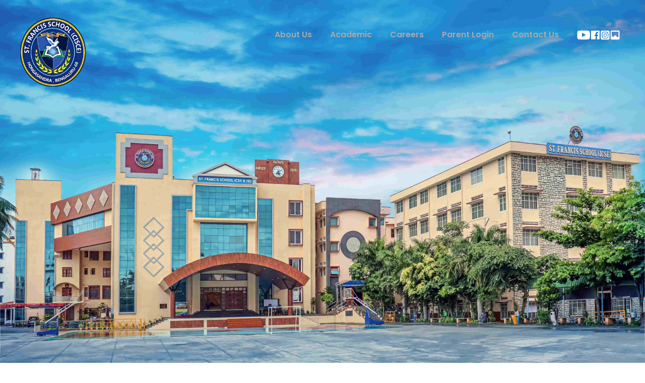

--- FILE ---
content_type: text/html; charset=UTF-8
request_url: https://stfrancisicseschool.com/about-us/st-francis-prayer/
body_size: 103751
content:
<!DOCTYPE html>
<html lang="en-US" class="no-js">
<head>
	<meta charset="UTF-8">
	<meta name="viewport" content="width=device-width, initial-scale=1">
<meta name="google-site-verification" content="_LU0qI6IUM-96Btet5J899VJWGaynNSXWRAN8BlH3h8" />
	<link rel="profile" href="http://gmpg.org/xfn/11">
	 <link rel="stylesheet" href="https://maxcdn.bootstrapcdn.com/bootstrap/3.4.1/css/bootstrap.min.css">
	 <link rel="stylesheet" href="https://cdnjs.cloudflare.com/ajax/libs/jquery/2.1.3/jquery.min.js">
	 <link rel="stylesheet" href="https://stfrancisicseschool.com/fonts/font.css">
	<link rel="pingback" href="https://stfrancisicseschool.com/xmlrpc.php">
	<title>St.Francis Prayer &#8211; St.Francis CISCE School</title>
<meta name='robots' content='max-image-preview:large' />
	<style>img:is([sizes="auto" i], [sizes^="auto," i]) { contain-intrinsic-size: 3000px 1500px }</style>
	<link rel='dns-prefetch' href='//fonts.googleapis.com' />
<link rel="alternate" type="application/rss+xml" title="St.Francis CISCE School &raquo; Feed" href="https://stfrancisicseschool.com/feed/" />
<link rel="alternate" type="application/rss+xml" title="St.Francis CISCE School &raquo; Comments Feed" href="https://stfrancisicseschool.com/comments/feed/" />
<link rel="alternate" type="text/calendar" title="St.Francis CISCE School &raquo; iCal Feed" href="https://stfrancisicseschool.com/events/?ical=1" />
<link rel="alternate" type="application/rss+xml" title="St.Francis CISCE School &raquo; St.Francis Prayer Comments Feed" href="https://stfrancisicseschool.com/about-us/st-francis-prayer/feed/" />
<script type="text/javascript">
/* <![CDATA[ */
window._wpemojiSettings = {"baseUrl":"https:\/\/s.w.org\/images\/core\/emoji\/16.0.1\/72x72\/","ext":".png","svgUrl":"https:\/\/s.w.org\/images\/core\/emoji\/16.0.1\/svg\/","svgExt":".svg","source":{"concatemoji":"https:\/\/stfrancisicseschool.com\/wp-includes\/js\/wp-emoji-release.min.js?ver=6.8.3"}};
/*! This file is auto-generated */
!function(s,n){var o,i,e;function c(e){try{var t={supportTests:e,timestamp:(new Date).valueOf()};sessionStorage.setItem(o,JSON.stringify(t))}catch(e){}}function p(e,t,n){e.clearRect(0,0,e.canvas.width,e.canvas.height),e.fillText(t,0,0);var t=new Uint32Array(e.getImageData(0,0,e.canvas.width,e.canvas.height).data),a=(e.clearRect(0,0,e.canvas.width,e.canvas.height),e.fillText(n,0,0),new Uint32Array(e.getImageData(0,0,e.canvas.width,e.canvas.height).data));return t.every(function(e,t){return e===a[t]})}function u(e,t){e.clearRect(0,0,e.canvas.width,e.canvas.height),e.fillText(t,0,0);for(var n=e.getImageData(16,16,1,1),a=0;a<n.data.length;a++)if(0!==n.data[a])return!1;return!0}function f(e,t,n,a){switch(t){case"flag":return n(e,"\ud83c\udff3\ufe0f\u200d\u26a7\ufe0f","\ud83c\udff3\ufe0f\u200b\u26a7\ufe0f")?!1:!n(e,"\ud83c\udde8\ud83c\uddf6","\ud83c\udde8\u200b\ud83c\uddf6")&&!n(e,"\ud83c\udff4\udb40\udc67\udb40\udc62\udb40\udc65\udb40\udc6e\udb40\udc67\udb40\udc7f","\ud83c\udff4\u200b\udb40\udc67\u200b\udb40\udc62\u200b\udb40\udc65\u200b\udb40\udc6e\u200b\udb40\udc67\u200b\udb40\udc7f");case"emoji":return!a(e,"\ud83e\udedf")}return!1}function g(e,t,n,a){var r="undefined"!=typeof WorkerGlobalScope&&self instanceof WorkerGlobalScope?new OffscreenCanvas(300,150):s.createElement("canvas"),o=r.getContext("2d",{willReadFrequently:!0}),i=(o.textBaseline="top",o.font="600 32px Arial",{});return e.forEach(function(e){i[e]=t(o,e,n,a)}),i}function t(e){var t=s.createElement("script");t.src=e,t.defer=!0,s.head.appendChild(t)}"undefined"!=typeof Promise&&(o="wpEmojiSettingsSupports",i=["flag","emoji"],n.supports={everything:!0,everythingExceptFlag:!0},e=new Promise(function(e){s.addEventListener("DOMContentLoaded",e,{once:!0})}),new Promise(function(t){var n=function(){try{var e=JSON.parse(sessionStorage.getItem(o));if("object"==typeof e&&"number"==typeof e.timestamp&&(new Date).valueOf()<e.timestamp+604800&&"object"==typeof e.supportTests)return e.supportTests}catch(e){}return null}();if(!n){if("undefined"!=typeof Worker&&"undefined"!=typeof OffscreenCanvas&&"undefined"!=typeof URL&&URL.createObjectURL&&"undefined"!=typeof Blob)try{var e="postMessage("+g.toString()+"("+[JSON.stringify(i),f.toString(),p.toString(),u.toString()].join(",")+"));",a=new Blob([e],{type:"text/javascript"}),r=new Worker(URL.createObjectURL(a),{name:"wpTestEmojiSupports"});return void(r.onmessage=function(e){c(n=e.data),r.terminate(),t(n)})}catch(e){}c(n=g(i,f,p,u))}t(n)}).then(function(e){for(var t in e)n.supports[t]=e[t],n.supports.everything=n.supports.everything&&n.supports[t],"flag"!==t&&(n.supports.everythingExceptFlag=n.supports.everythingExceptFlag&&n.supports[t]);n.supports.everythingExceptFlag=n.supports.everythingExceptFlag&&!n.supports.flag,n.DOMReady=!1,n.readyCallback=function(){n.DOMReady=!0}}).then(function(){return e}).then(function(){var e;n.supports.everything||(n.readyCallback(),(e=n.source||{}).concatemoji?t(e.concatemoji):e.wpemoji&&e.twemoji&&(t(e.twemoji),t(e.wpemoji)))}))}((window,document),window._wpemojiSettings);
/* ]]> */
</script>
<link rel='stylesheet' id='course-review-css' href='https://stfrancisicseschool.com/wp-content/plugins/learnpress-course-review/assets/css/course-review.css?ver=6.8.3' type='text/css' media='all' />
<link rel='stylesheet' id='lp-course-wishlist-style-css' href='https://stfrancisicseschool.com/wp-content/plugins/learnpress-wishlist/assets/css/wishlist.css?ver=4.0.4' type='text/css' media='all' />
<style id='cf-frontend-style-inline-css' type='text/css'>
@font-face {
	font-family: 'gloss_and_bloom';
	font-weight: 400;
	src: url('https://stfrancisicseschool.com/wp-content/uploads/2023/06/Gloss_And_Bloom.ttf') format('truetype');
}
</style>
<style id='wp-emoji-styles-inline-css' type='text/css'>

	img.wp-smiley, img.emoji {
		display: inline !important;
		border: none !important;
		box-shadow: none !important;
		height: 1em !important;
		width: 1em !important;
		margin: 0 0.07em !important;
		vertical-align: -0.1em !important;
		background: none !important;
		padding: 0 !important;
	}
</style>
<link rel='stylesheet' id='wp-block-library-css' href='https://stfrancisicseschool.com/wp-includes/css/dist/block-library/style.min.css?ver=6.8.3' type='text/css' media='all' />
<style id='classic-theme-styles-inline-css' type='text/css'>
/*! This file is auto-generated */
.wp-block-button__link{color:#fff;background-color:#32373c;border-radius:9999px;box-shadow:none;text-decoration:none;padding:calc(.667em + 2px) calc(1.333em + 2px);font-size:1.125em}.wp-block-file__button{background:#32373c;color:#fff;text-decoration:none}
</style>
<link rel='stylesheet' id='wp-components-css' href='https://stfrancisicseschool.com/wp-includes/css/dist/components/style.min.css?ver=6.8.3' type='text/css' media='all' />
<link rel='stylesheet' id='wp-preferences-css' href='https://stfrancisicseschool.com/wp-includes/css/dist/preferences/style.min.css?ver=6.8.3' type='text/css' media='all' />
<link rel='stylesheet' id='wp-block-editor-css' href='https://stfrancisicseschool.com/wp-includes/css/dist/block-editor/style.min.css?ver=6.8.3' type='text/css' media='all' />
<link rel='stylesheet' id='wp-reusable-blocks-css' href='https://stfrancisicseschool.com/wp-includes/css/dist/reusable-blocks/style.min.css?ver=6.8.3' type='text/css' media='all' />
<link rel='stylesheet' id='wp-patterns-css' href='https://stfrancisicseschool.com/wp-includes/css/dist/patterns/style.min.css?ver=6.8.3' type='text/css' media='all' />
<link rel='stylesheet' id='wp-editor-css' href='https://stfrancisicseschool.com/wp-includes/css/dist/editor/style.min.css?ver=6.8.3' type='text/css' media='all' />
<link rel='stylesheet' id='captain-form-block-style-css-css' href='https://stfrancisicseschool.com/wp-content/plugins/captainform/admin/gutenberg/blocks.style.build.css?ver=6.8.3' type='text/css' media='all' />
<style id='global-styles-inline-css' type='text/css'>
:root{--wp--preset--aspect-ratio--square: 1;--wp--preset--aspect-ratio--4-3: 4/3;--wp--preset--aspect-ratio--3-4: 3/4;--wp--preset--aspect-ratio--3-2: 3/2;--wp--preset--aspect-ratio--2-3: 2/3;--wp--preset--aspect-ratio--16-9: 16/9;--wp--preset--aspect-ratio--9-16: 9/16;--wp--preset--color--black: #000000;--wp--preset--color--cyan-bluish-gray: #abb8c3;--wp--preset--color--white: #ffffff;--wp--preset--color--pale-pink: #f78da7;--wp--preset--color--vivid-red: #cf2e2e;--wp--preset--color--luminous-vivid-orange: #ff6900;--wp--preset--color--luminous-vivid-amber: #fcb900;--wp--preset--color--light-green-cyan: #7bdcb5;--wp--preset--color--vivid-green-cyan: #00d084;--wp--preset--color--pale-cyan-blue: #8ed1fc;--wp--preset--color--vivid-cyan-blue: #0693e3;--wp--preset--color--vivid-purple: #9b51e0;--wp--preset--gradient--vivid-cyan-blue-to-vivid-purple: linear-gradient(135deg,rgba(6,147,227,1) 0%,rgb(155,81,224) 100%);--wp--preset--gradient--light-green-cyan-to-vivid-green-cyan: linear-gradient(135deg,rgb(122,220,180) 0%,rgb(0,208,130) 100%);--wp--preset--gradient--luminous-vivid-amber-to-luminous-vivid-orange: linear-gradient(135deg,rgba(252,185,0,1) 0%,rgba(255,105,0,1) 100%);--wp--preset--gradient--luminous-vivid-orange-to-vivid-red: linear-gradient(135deg,rgba(255,105,0,1) 0%,rgb(207,46,46) 100%);--wp--preset--gradient--very-light-gray-to-cyan-bluish-gray: linear-gradient(135deg,rgb(238,238,238) 0%,rgb(169,184,195) 100%);--wp--preset--gradient--cool-to-warm-spectrum: linear-gradient(135deg,rgb(74,234,220) 0%,rgb(151,120,209) 20%,rgb(207,42,186) 40%,rgb(238,44,130) 60%,rgb(251,105,98) 80%,rgb(254,248,76) 100%);--wp--preset--gradient--blush-light-purple: linear-gradient(135deg,rgb(255,206,236) 0%,rgb(152,150,240) 100%);--wp--preset--gradient--blush-bordeaux: linear-gradient(135deg,rgb(254,205,165) 0%,rgb(254,45,45) 50%,rgb(107,0,62) 100%);--wp--preset--gradient--luminous-dusk: linear-gradient(135deg,rgb(255,203,112) 0%,rgb(199,81,192) 50%,rgb(65,88,208) 100%);--wp--preset--gradient--pale-ocean: linear-gradient(135deg,rgb(255,245,203) 0%,rgb(182,227,212) 50%,rgb(51,167,181) 100%);--wp--preset--gradient--electric-grass: linear-gradient(135deg,rgb(202,248,128) 0%,rgb(113,206,126) 100%);--wp--preset--gradient--midnight: linear-gradient(135deg,rgb(2,3,129) 0%,rgb(40,116,252) 100%);--wp--preset--font-size--small: 13px;--wp--preset--font-size--medium: 20px;--wp--preset--font-size--large: 36px;--wp--preset--font-size--x-large: 42px;--wp--preset--spacing--20: 0.44rem;--wp--preset--spacing--30: 0.67rem;--wp--preset--spacing--40: 1rem;--wp--preset--spacing--50: 1.5rem;--wp--preset--spacing--60: 2.25rem;--wp--preset--spacing--70: 3.38rem;--wp--preset--spacing--80: 5.06rem;--wp--preset--shadow--natural: 6px 6px 9px rgba(0, 0, 0, 0.2);--wp--preset--shadow--deep: 12px 12px 50px rgba(0, 0, 0, 0.4);--wp--preset--shadow--sharp: 6px 6px 0px rgba(0, 0, 0, 0.2);--wp--preset--shadow--outlined: 6px 6px 0px -3px rgba(255, 255, 255, 1), 6px 6px rgba(0, 0, 0, 1);--wp--preset--shadow--crisp: 6px 6px 0px rgba(0, 0, 0, 1);}:where(.is-layout-flex){gap: 0.5em;}:where(.is-layout-grid){gap: 0.5em;}body .is-layout-flex{display: flex;}.is-layout-flex{flex-wrap: wrap;align-items: center;}.is-layout-flex > :is(*, div){margin: 0;}body .is-layout-grid{display: grid;}.is-layout-grid > :is(*, div){margin: 0;}:where(.wp-block-columns.is-layout-flex){gap: 2em;}:where(.wp-block-columns.is-layout-grid){gap: 2em;}:where(.wp-block-post-template.is-layout-flex){gap: 1.25em;}:where(.wp-block-post-template.is-layout-grid){gap: 1.25em;}.has-black-color{color: var(--wp--preset--color--black) !important;}.has-cyan-bluish-gray-color{color: var(--wp--preset--color--cyan-bluish-gray) !important;}.has-white-color{color: var(--wp--preset--color--white) !important;}.has-pale-pink-color{color: var(--wp--preset--color--pale-pink) !important;}.has-vivid-red-color{color: var(--wp--preset--color--vivid-red) !important;}.has-luminous-vivid-orange-color{color: var(--wp--preset--color--luminous-vivid-orange) !important;}.has-luminous-vivid-amber-color{color: var(--wp--preset--color--luminous-vivid-amber) !important;}.has-light-green-cyan-color{color: var(--wp--preset--color--light-green-cyan) !important;}.has-vivid-green-cyan-color{color: var(--wp--preset--color--vivid-green-cyan) !important;}.has-pale-cyan-blue-color{color: var(--wp--preset--color--pale-cyan-blue) !important;}.has-vivid-cyan-blue-color{color: var(--wp--preset--color--vivid-cyan-blue) !important;}.has-vivid-purple-color{color: var(--wp--preset--color--vivid-purple) !important;}.has-black-background-color{background-color: var(--wp--preset--color--black) !important;}.has-cyan-bluish-gray-background-color{background-color: var(--wp--preset--color--cyan-bluish-gray) !important;}.has-white-background-color{background-color: var(--wp--preset--color--white) !important;}.has-pale-pink-background-color{background-color: var(--wp--preset--color--pale-pink) !important;}.has-vivid-red-background-color{background-color: var(--wp--preset--color--vivid-red) !important;}.has-luminous-vivid-orange-background-color{background-color: var(--wp--preset--color--luminous-vivid-orange) !important;}.has-luminous-vivid-amber-background-color{background-color: var(--wp--preset--color--luminous-vivid-amber) !important;}.has-light-green-cyan-background-color{background-color: var(--wp--preset--color--light-green-cyan) !important;}.has-vivid-green-cyan-background-color{background-color: var(--wp--preset--color--vivid-green-cyan) !important;}.has-pale-cyan-blue-background-color{background-color: var(--wp--preset--color--pale-cyan-blue) !important;}.has-vivid-cyan-blue-background-color{background-color: var(--wp--preset--color--vivid-cyan-blue) !important;}.has-vivid-purple-background-color{background-color: var(--wp--preset--color--vivid-purple) !important;}.has-black-border-color{border-color: var(--wp--preset--color--black) !important;}.has-cyan-bluish-gray-border-color{border-color: var(--wp--preset--color--cyan-bluish-gray) !important;}.has-white-border-color{border-color: var(--wp--preset--color--white) !important;}.has-pale-pink-border-color{border-color: var(--wp--preset--color--pale-pink) !important;}.has-vivid-red-border-color{border-color: var(--wp--preset--color--vivid-red) !important;}.has-luminous-vivid-orange-border-color{border-color: var(--wp--preset--color--luminous-vivid-orange) !important;}.has-luminous-vivid-amber-border-color{border-color: var(--wp--preset--color--luminous-vivid-amber) !important;}.has-light-green-cyan-border-color{border-color: var(--wp--preset--color--light-green-cyan) !important;}.has-vivid-green-cyan-border-color{border-color: var(--wp--preset--color--vivid-green-cyan) !important;}.has-pale-cyan-blue-border-color{border-color: var(--wp--preset--color--pale-cyan-blue) !important;}.has-vivid-cyan-blue-border-color{border-color: var(--wp--preset--color--vivid-cyan-blue) !important;}.has-vivid-purple-border-color{border-color: var(--wp--preset--color--vivid-purple) !important;}.has-vivid-cyan-blue-to-vivid-purple-gradient-background{background: var(--wp--preset--gradient--vivid-cyan-blue-to-vivid-purple) !important;}.has-light-green-cyan-to-vivid-green-cyan-gradient-background{background: var(--wp--preset--gradient--light-green-cyan-to-vivid-green-cyan) !important;}.has-luminous-vivid-amber-to-luminous-vivid-orange-gradient-background{background: var(--wp--preset--gradient--luminous-vivid-amber-to-luminous-vivid-orange) !important;}.has-luminous-vivid-orange-to-vivid-red-gradient-background{background: var(--wp--preset--gradient--luminous-vivid-orange-to-vivid-red) !important;}.has-very-light-gray-to-cyan-bluish-gray-gradient-background{background: var(--wp--preset--gradient--very-light-gray-to-cyan-bluish-gray) !important;}.has-cool-to-warm-spectrum-gradient-background{background: var(--wp--preset--gradient--cool-to-warm-spectrum) !important;}.has-blush-light-purple-gradient-background{background: var(--wp--preset--gradient--blush-light-purple) !important;}.has-blush-bordeaux-gradient-background{background: var(--wp--preset--gradient--blush-bordeaux) !important;}.has-luminous-dusk-gradient-background{background: var(--wp--preset--gradient--luminous-dusk) !important;}.has-pale-ocean-gradient-background{background: var(--wp--preset--gradient--pale-ocean) !important;}.has-electric-grass-gradient-background{background: var(--wp--preset--gradient--electric-grass) !important;}.has-midnight-gradient-background{background: var(--wp--preset--gradient--midnight) !important;}.has-small-font-size{font-size: var(--wp--preset--font-size--small) !important;}.has-medium-font-size{font-size: var(--wp--preset--font-size--medium) !important;}.has-large-font-size{font-size: var(--wp--preset--font-size--large) !important;}.has-x-large-font-size{font-size: var(--wp--preset--font-size--x-large) !important;}
:where(.wp-block-post-template.is-layout-flex){gap: 1.25em;}:where(.wp-block-post-template.is-layout-grid){gap: 1.25em;}
:where(.wp-block-columns.is-layout-flex){gap: 2em;}:where(.wp-block-columns.is-layout-grid){gap: 2em;}
:root :where(.wp-block-pullquote){font-size: 1.5em;line-height: 1.6;}
</style>
<link rel='stylesheet' id='contact-form-7-css' href='https://stfrancisicseschool.com/wp-content/plugins/contact-form-7/includes/css/styles.css?ver=6.1.2' type='text/css' media='all' />
<link rel='stylesheet' id='gdlr-core-google-font-css' href='https://fonts.googleapis.com/css?family=Poppins%3A100%2C100italic%2C200%2C200italic%2C300%2C300italic%2Cregular%2Citalic%2C500%2C500italic%2C600%2C600italic%2C700%2C700italic%2C800%2C800italic%2C900%2C900italic%7CABeeZee%3Aregular%2Citalic&#038;subset=devanagari%2Clatin%2Clatin-ext&#038;ver=6.8.3' type='text/css' media='all' />
<link rel='stylesheet' id='font-awesome-css' href='https://stfrancisicseschool.com/wp-content/plugins/elementor/assets/lib/font-awesome/css/font-awesome.min.css?ver=4.7.0' type='text/css' media='all' />
<link rel='stylesheet' id='elegant-font-css' href='https://stfrancisicseschool.com/wp-content/plugins/goodlayers-core/plugins/elegant/elegant-font.css?ver=6.8.3' type='text/css' media='all' />
<link rel='stylesheet' id='gdlr-core-plugin-css' href='https://stfrancisicseschool.com/wp-content/plugins/goodlayers-core/plugins/style.css?ver=1765616998' type='text/css' media='all' />
<link rel='stylesheet' id='gdlr-core-page-builder-css' href='https://stfrancisicseschool.com/wp-content/plugins/goodlayers-core/include/css/page-builder.css?ver=6.8.3' type='text/css' media='all' />
<link rel='stylesheet' id='wppa_style-css' href='https://stfrancisicseschool.com/wp-content/plugins/wp-photo-album-plus/wppa-style.css?ver=251016-102928' type='text/css' media='all' />
<style id='wppa_style-inline-css' type='text/css'>

.wppa-box {	border-style: solid; border-width:1px;border-radius:6px; -moz-border-radius:6px;margin-bottom:8px;background-color:#eeeeee;border-color:#cccccc; }
.wppa-mini-box { border-style: solid; border-width:1px;border-radius:2px;border-color:#cccccc; }
.wppa-cover-box {  }
.wppa-cover-text-frame {  }
.wppa-box-text {  }
.wppa-box-text, .wppa-box-text-nocolor { font-weight:normal; }
.wppa-thumb-text { font-weight:normal; }
.wppa-nav-text { font-weight:normal; }
.wppa-img { background-color:#eeeeee; }
.wppa-title { font-weight:bold; }
.wppa-fulldesc { font-weight:normal; }
.wppa-fulltitle { font-weight:normal; }
</style>
<link rel='stylesheet' id='tribe-events-v2-single-skeleton-css' href='https://stfrancisicseschool.com/wp-content/plugins/the-events-calendar/src/resources/css/tribe-events-single-skeleton.min.css?ver=6.6.1' type='text/css' media='all' />
<link rel='stylesheet' id='tribe-events-v2-single-skeleton-full-css' href='https://stfrancisicseschool.com/wp-content/plugins/the-events-calendar/src/resources/css/tribe-events-single-full.min.css?ver=6.6.1' type='text/css' media='all' />
<link rel='stylesheet' id='tec-events-elementor-widgets-base-styles-css' href='https://stfrancisicseschool.com/wp-content/plugins/the-events-calendar/src/resources/css/integrations/plugins/elementor/widgets/widget-base.min.css?ver=6.6.1' type='text/css' media='all' />
<link rel='stylesheet' id='kingster-style-core-css' href='https://stfrancisicseschool.com/wp-content/themes/kingster/css/style-core.css?ver=6.8.3' type='text/css' media='all' />
<link rel='stylesheet' id='kingster-custom-style-css' href='https://stfrancisicseschool.com/wp-content/uploads/kingster-style-custom.css?1765616998&#038;ver=6.8.3' type='text/css' media='all' />
<link rel='stylesheet' id='learnpress-widgets-css' href='https://stfrancisicseschool.com/wp-content/plugins/learnpress/assets/css/widgets.min.css?ver=4.2.2.1' type='text/css' media='all' />
<link rel='stylesheet' id='kingster-learnpress-css' href='https://stfrancisicseschool.com/wp-content/themes/kingster/learnpress/kingster-learnpress.css?ver=6.8.3' type='text/css' media='all' />
<link rel='stylesheet' id='kingster-learnpress-pb-css' href='https://stfrancisicseschool.com/wp-content/themes/kingster/learnpress/kingster-learnpress-pb.css?ver=6.8.3' type='text/css' media='all' />
<script type="text/javascript" src="https://stfrancisicseschool.com/wp-includes/js/jquery/jquery.min.js?ver=3.7.1" id="jquery-core-js"></script>
<script type="text/javascript" src="https://stfrancisicseschool.com/wp-includes/js/jquery/jquery-migrate.min.js?ver=3.4.1" id="jquery-migrate-js"></script>
<script type="text/javascript" src="https://stfrancisicseschool.com/wp-includes/js/dist/hooks.min.js?ver=4d63a3d491d11ffd8ac6" id="wp-hooks-js"></script>
<script type="text/javascript" src="https://stfrancisicseschool.com/wp-includes/js/dist/i18n.min.js?ver=5e580eb46a90c2b997e6" id="wp-i18n-js"></script>
<script type="text/javascript" id="wp-i18n-js-after">
/* <![CDATA[ */
wp.i18n.setLocaleData( { 'text direction\u0004ltr': [ 'ltr' ] } );
/* ]]> */
</script>
<script type="text/javascript" src="https://stfrancisicseschool.com/wp-content/plugins/wp-photo-album-plus/js/wppa-decls.js?ver=251016-45916" id="wppa-decls-js"></script>
<script type="text/javascript" id="wppa-decls-js-after">
/* <![CDATA[ */
const { __ } = wp.i18n;

wppaSiteUrl = "https://stfrancisicseschool.com",
wppaThumbPageSize = 0,
wppaResizeEndDelay = 200,
wppaScrollEndDelay = 200,
_wppaTextDelay = 800,
wppaEasingSlide = "swing",
wppaEasingLightbox = "swing",
wppaEasingPopup = "swing",
wppaUploadButtonText = "Browse...",
wppaOvlBigBrowse = false,
wppaOvlSmallBrowse = true,
wppaImageMagickDefaultAspect = "NaN",
wppaImageDirectory = "https://stfrancisicseschool.com/wp-content/uploads/wppa/icons/",
wppaWppaUrl = "https://stfrancisicseschool.com/wp-content/plugins/wp-photo-album-plus",
wppaIncludeUrl = "https://stfrancisicseschool.com/wp-includes",
wppaAjaxMethod = "rest",
wppaAjaxUrl = "https://stfrancisicseschool.com/wp-json/wp-photo-album-plus/endPoint",
wppaAdminAjaxUrl = "https://stfrancisicseschool.com/wp-admin/admin-ajax.php",
wppaUploadUrl = "https://stfrancisicseschool.com/wp-content/uploads/wppa",
wppaIsIe = false,
wppaIsSafari = false,
wppaSlideshowNavigationType = "icons",
wppaSlideshowDefaultTimeout = 2.5,
wppaAudioHeight = 32,
wppaFilmThumbTitle = "Double click to start/stop slideshow running",
wppaClickToView = "Click to view",
wppaLang = "",
wppaVoteForMe = "Vote for me!",
wppaVotedForMe = "Voted for me",
wppaGlobalFsIconSize = "32",
wppaFsFillcolor = "#999999",
wppaFsBgcolor = "transparent",
wppaFsPolicy = "lightbox",
wppaNiceScroll = false,
wppaNiceScrollOpts = {cursorwidth:8,
cursoropacitymin:0.4,
cursorcolor:'#777777',
cursorborder:'none',
cursorborderradius:6,
autohidemode:'leave',
nativeparentscrolling:false,
preservenativescrolling:false,
bouncescroll:false,
smoothscroll:true,
cursorborder:'2px solid transparent',},
wppaVersion = "9.0.12.001",
wppaBackgroundColorImage = "#eeeeee",
wppaPopupLinkType = "photo",
wppaAnimationType = "fadeover",
wppaAnimationSpeed = 800,
wppaThumbnailAreaDelta = 14,
wppaTextFrameDelta = 181,
wppaBoxDelta = 14,
wppaFilmShowGlue = true,
wppaMiniTreshold = 500,
wppaRatingOnce = false,
wppaHideWhenEmpty = false,
wppaBGcolorNumbar = "#cccccc",
wppaBcolorNumbar = "#cccccc",
wppaBGcolorNumbarActive = "#333333",
wppaBcolorNumbarActive = "#333333",
wppaFontFamilyNumbar = "",
wppaFontSizeNumbar = "px",
wppaFontColorNumbar = "#777777",
wppaFontWeightNumbar = "normal",
wppaFontFamilyNumbarActive = "",
wppaFontSizeNumbarActive = "px",
wppaFontColorNumbarActive = "#777777",
wppaFontWeightNumbarActive = "bold",
wppaNumbarMax = "10",
wppaNextOnCallback = false,
wppaStarOpacity = 0.2,
wppaEmailRequired = "required",
wppaSlideBorderWidth = 0,
wppaAllowAjax = true,
wppaThumbTargetBlank = false,
wppaRatingMax = 5,
wppaRatingDisplayType = "graphic",
wppaRatingPrec = 2,
wppaStretch = false,
wppaMinThumbSpace = 4,
wppaThumbSpaceAuto = true,
wppaMagnifierCursor = "magnifier-small.png",
wppaAutoOpenComments = true,
wppaUpdateAddressLine = true,
wppaSlideSwipe = false,
wppaMaxCoverWidth = 1024,
wppaSlideToFullpopup = false,
wppaComAltSize = 75,
wppaBumpViewCount = true,
wppaBumpClickCount = false,
wppaShareHideWhenRunning = true,
wppaFotomoto = false,
wppaFotomotoHideWhenRunning = false,
wppaCommentRequiredAfterVote = false,
wppaFotomotoMinWidth = 400,
wppaOvlHires = true,
wppaSlideVideoStart = false,
wppaSlideAudioStart = false,
wppaOvlRadius = 12,
wppaOvlBorderWidth = 8,
wppaThemeStyles = "",
wppaStickyHeaderHeight = 0,
wppaRenderModal = false,
wppaModalQuitImg = "url(https://stfrancisicseschool.com/wp-content/uploads/wppa/icons/smallcross-black.gif )",
wppaBoxRadius = "6",
wppaModalBgColor = "#ffffff",
wppaUploadEdit = "-none-",
wppaSvgFillcolor = "#666666",
wppaSvgBgcolor = "transparent",
wppaOvlSvgFillcolor = "#999999",
wppaOvlSvgBgcolor = "transparent",
wppaSvgCornerStyle = "medium",
wppaHideRightClick = false,
wppaGeoZoom = 10,
wppaLazyLoad = false,
wppaAreaMaxFrac = 0,
wppaAreaMaxFracSlide = 0,
wppaAreaMaxFracAudio = 0,
wppaIconSizeNormal = "default",
wppaIconSizeSlide = "default",
wppaResponseSpeed = 0,
wppaExtendedResizeCount = 0,
wppaExtendedResizeDelay = 1000,
wppaCoverSpacing = 8,
wppaFilmonlyContinuous = false,
wppaNoAnimateOnMobile = false,
wppaAjaxScroll = true,
wppaThumbSize = 100,
wppaTfMargin = 4,
wppaRequestInfoDialogText = "Please specify your question",
wppaThumbAspect = 0.75,
wppaStartStopNew = false,
wppaSlideVideoPauseStop = false,
wppaThumbNolink = false;
wppaOvlTxtHeight = "auto",
wppaOvlOpacity = 0.8,
wppaOvlOnclickType = "none",
wppaOvlTheme = "black",
wppaOvlAnimSpeed = 300,
wppaOvlSlideSpeedDefault = 5000,
wppaVer4WindowWidth = 800,
wppaVer4WindowHeight = 600,
wppaOvlShowCounter = true,
wppaOvlFontFamily = "",
wppaOvlFontSize = "10",
wppaOvlFontColor = "",
wppaOvlFontWeight = "bold",
wppaOvlLineHeight = "10",
wppaOvlVideoStart = true,
wppaOvlAudioStart = true,
wppaOvlSlideStartDefault = true,
wppaOvlShowStartStop = true,
wppaIsMobile = false,
wppaIsIpad = false,
wppaOvlIconSize = "32px",
wppaOvlBrowseOnClick = false,
wppaOvlGlobal = false,
wppaPhotoDirectory = "https://stfrancisicseschool.com/wp-content/uploads/wppa/",
wppaThumbDirectory = "https://stfrancisicseschool.com/wp-content/uploads/wppa/thumbs/",
wppaTempDirectory = "https://stfrancisicseschool.com/wp-content/uploads/wppa/temp/",
wppaFontDirectory = "https://stfrancisicseschool.com/wp-content/uploads/wppa/fonts/",
wppaOutputType = "-none-",
wppaOvlNavIconSize = 32,
wppaOvlVideoPauseStop = false;var
wppaShortcodeTemplate = "&lt;div style=&quot;font-size:0;line-height:0&quot;&gt;&lt;img id=&quot;ph-10061-0&quot; title=&quot;fc2c6618-03bc-46b5-b805-fa4de183a38a.JPG&quot; style=&quot;width:100%;margin:0;&quot; src=&quot;https://stfrancisicseschool.com/wp-content/uploads/wppa/10061.jpg?ver=17&quot; alt=&quot;fc2c6618-03bc-46b5-b805-fa4de183a38a.JPG&quot;/&gt;&lt;/div&gt;";
wppaShortcodeTemplateId = "10061.jpg";
/* ]]> */
</script>
<script type="text/javascript" src="https://stfrancisicseschool.com/wp-includes/js/jquery/jquery.form.min.js?ver=4.3.0" id="jquery-form-js"></script>
<script type="text/javascript" src="https://stfrancisicseschool.com/wp-includes/js/imagesloaded.min.js?ver=5.0.0" id="imagesloaded-js"></script>
<script type="text/javascript" src="https://stfrancisicseschool.com/wp-includes/js/masonry.min.js?ver=4.2.2" id="masonry-js"></script>
<script type="text/javascript" src="https://stfrancisicseschool.com/wp-includes/js/jquery/jquery.masonry.min.js?ver=3.1.2b" id="jquery-masonry-js"></script>
<script type="text/javascript" src="https://stfrancisicseschool.com/wp-includes/js/jquery/ui/core.min.js?ver=1.13.3" id="jquery-ui-core-js"></script>
<script type="text/javascript" src="https://stfrancisicseschool.com/wp-includes/js/jquery/ui/mouse.min.js?ver=1.13.3" id="jquery-ui-mouse-js"></script>
<script type="text/javascript" src="https://stfrancisicseschool.com/wp-includes/js/jquery/ui/resizable.min.js?ver=1.13.3" id="jquery-ui-resizable-js"></script>
<script type="text/javascript" src="https://stfrancisicseschool.com/wp-includes/js/jquery/ui/draggable.min.js?ver=1.13.3" id="jquery-ui-draggable-js"></script>
<script type="text/javascript" src="https://stfrancisicseschool.com/wp-includes/js/jquery/ui/controlgroup.min.js?ver=1.13.3" id="jquery-ui-controlgroup-js"></script>
<script type="text/javascript" src="https://stfrancisicseschool.com/wp-includes/js/jquery/ui/checkboxradio.min.js?ver=1.13.3" id="jquery-ui-checkboxradio-js"></script>
<script type="text/javascript" src="https://stfrancisicseschool.com/wp-includes/js/jquery/ui/button.min.js?ver=1.13.3" id="jquery-ui-button-js"></script>
<script type="text/javascript" src="https://stfrancisicseschool.com/wp-includes/js/jquery/ui/dialog.min.js?ver=1.13.3" id="jquery-ui-dialog-js"></script>
<script type="text/javascript" id="wppa-all-js-extra">
/* <![CDATA[ */
var wppaObj = {"restUrl":"https:\/\/stfrancisicseschool.com\/wp-json\/","restNonce":"36e45d6e09"};
/* ]]> */
</script>
<script type="text/javascript" src="https://stfrancisicseschool.com/wp-content/plugins/wp-photo-album-plus/js/wppa-all.js?ver=251016-45916" id="wppa-all-js"></script>
<script type="text/javascript" src="https://stfrancisicseschool.com/wp-content/plugins/wp-photo-album-plus/vendor/jquery-easing/jquery.easing.min.js?ver=9.0.12.001" id="nicescrollr-easing-min-js-js"></script>
<script type="text/javascript" src="https://stfrancisicseschool.com/wp-content/plugins/learnpress-wishlist/assets/js/wishlist.js?ver=6.8.3" id="lp-course-wishlist-script-js"></script>
<!--[if lt IE 9]>
<script type="text/javascript" src="https://stfrancisicseschool.com/wp-content/themes/kingster/js/html5.js?ver=6.8.3" id="kingster-html5js-js"></script>
<![endif]-->
<script type="text/javascript" src="https://stfrancisicseschool.com/wp-content/themes/kingster/learnpress/kingster-learnpress.js?ver=6.8.3" id="kingster-learnpress-js"></script>
<link rel="https://api.w.org/" href="https://stfrancisicseschool.com/wp-json/" /><link rel="alternate" title="JSON" type="application/json" href="https://stfrancisicseschool.com/wp-json/wp/v2/pages/185" /><link rel="EditURI" type="application/rsd+xml" title="RSD" href="https://stfrancisicseschool.com/xmlrpc.php?rsd" />
<meta name="generator" content="WordPress 6.8.3" />
<link rel="canonical" href="https://stfrancisicseschool.com/about-us/st-francis-prayer/" />
<link rel='shortlink' href='https://stfrancisicseschool.com/?p=185' />
<link rel="alternate" title="oEmbed (JSON)" type="application/json+oembed" href="https://stfrancisicseschool.com/wp-json/oembed/1.0/embed?url=https%3A%2F%2Fstfrancisicseschool.com%2Fabout-us%2Fst-francis-prayer%2F" />
<link rel="alternate" title="oEmbed (XML)" type="text/xml+oembed" href="https://stfrancisicseschool.com/wp-json/oembed/1.0/embed?url=https%3A%2F%2Fstfrancisicseschool.com%2Fabout-us%2Fst-francis-prayer%2F&#038;format=xml" />

		<style id="learn-press-custom-css">
			:root {
				--lp-primary-color: #ffb606;
				--lp-secondary-color: #442e66;
			}
		</style>

		<script type="text/javascript">
(function(url){
	if(/(?:Chrome\/26\.0\.1410\.63 Safari\/537\.31|WordfenceTestMonBot)/.test(navigator.userAgent)){ return; }
	var addEvent = function(evt, handler) {
		if (window.addEventListener) {
			document.addEventListener(evt, handler, false);
		} else if (window.attachEvent) {
			document.attachEvent('on' + evt, handler);
		}
	};
	var removeEvent = function(evt, handler) {
		if (window.removeEventListener) {
			document.removeEventListener(evt, handler, false);
		} else if (window.detachEvent) {
			document.detachEvent('on' + evt, handler);
		}
	};
	var evts = 'contextmenu dblclick drag dragend dragenter dragleave dragover dragstart drop keydown keypress keyup mousedown mousemove mouseout mouseover mouseup mousewheel scroll'.split(' ');
	var logHuman = function() {
		if (window.wfLogHumanRan) { return; }
		window.wfLogHumanRan = true;
		var wfscr = document.createElement('script');
		wfscr.type = 'text/javascript';
		wfscr.async = true;
		wfscr.src = url + '&r=' + Math.random();
		(document.getElementsByTagName('head')[0]||document.getElementsByTagName('body')[0]).appendChild(wfscr);
		for (var i = 0; i < evts.length; i++) {
			removeEvent(evts[i], logHuman);
		}
	};
	for (var i = 0; i < evts.length; i++) {
		addEvent(evts[i], logHuman);
	}
})('//stfrancisicseschool.com/?wordfence_lh=1&hid=62B6829670DF71829BC78BF2C038D5C4');
</script><meta name="tec-api-version" content="v1"><meta name="tec-api-origin" content="https://stfrancisicseschool.com"><link rel="alternate" href="https://stfrancisicseschool.com/wp-json/tribe/events/v1/" /><meta name="generator" content="Elementor 3.14.1; features: e_dom_optimization, e_optimized_assets_loading, e_optimized_css_loading, a11y_improvements, additional_custom_breakpoints; settings: css_print_method-external, google_font-enabled, font_display-swap">
<noscript><style>.lazyload[data-src]{display:none !important;}</style></noscript><style>.lazyload{background-image:none !important;}.lazyload:before{background-image:none !important;}</style><meta name="generator" content="Powered by Slider Revolution 6.5.24 - responsive, Mobile-Friendly Slider Plugin for WordPress with comfortable drag and drop interface." />
<link rel="icon" href="https://stfrancisicseschool.com/wp-content/uploads/2025/06/cropped-SFS-CISCE-logo-small-32x32.png" sizes="32x32" />
<link rel="icon" href="https://stfrancisicseschool.com/wp-content/uploads/2025/06/cropped-SFS-CISCE-logo-small-192x192.png" sizes="192x192" />
<link rel="apple-touch-icon" href="https://stfrancisicseschool.com/wp-content/uploads/2025/06/cropped-SFS-CISCE-logo-small-180x180.png" />
<meta name="msapplication-TileImage" content="https://stfrancisicseschool.com/wp-content/uploads/2025/06/cropped-SFS-CISCE-logo-small-270x270.png" />
<script>function setREVStartSize(e){
			//window.requestAnimationFrame(function() {
				window.RSIW = window.RSIW===undefined ? window.innerWidth : window.RSIW;
				window.RSIH = window.RSIH===undefined ? window.innerHeight : window.RSIH;
				try {
					var pw = document.getElementById(e.c).parentNode.offsetWidth,
						newh;
					pw = pw===0 || isNaN(pw) || (e.l=="fullwidth" || e.layout=="fullwidth") ? window.RSIW : pw;
					e.tabw = e.tabw===undefined ? 0 : parseInt(e.tabw);
					e.thumbw = e.thumbw===undefined ? 0 : parseInt(e.thumbw);
					e.tabh = e.tabh===undefined ? 0 : parseInt(e.tabh);
					e.thumbh = e.thumbh===undefined ? 0 : parseInt(e.thumbh);
					e.tabhide = e.tabhide===undefined ? 0 : parseInt(e.tabhide);
					e.thumbhide = e.thumbhide===undefined ? 0 : parseInt(e.thumbhide);
					e.mh = e.mh===undefined || e.mh=="" || e.mh==="auto" ? 0 : parseInt(e.mh,0);
					if(e.layout==="fullscreen" || e.l==="fullscreen")
						newh = Math.max(e.mh,window.RSIH);
					else{
						e.gw = Array.isArray(e.gw) ? e.gw : [e.gw];
						for (var i in e.rl) if (e.gw[i]===undefined || e.gw[i]===0) e.gw[i] = e.gw[i-1];
						e.gh = e.el===undefined || e.el==="" || (Array.isArray(e.el) && e.el.length==0)? e.gh : e.el;
						e.gh = Array.isArray(e.gh) ? e.gh : [e.gh];
						for (var i in e.rl) if (e.gh[i]===undefined || e.gh[i]===0) e.gh[i] = e.gh[i-1];
											
						var nl = new Array(e.rl.length),
							ix = 0,
							sl;
						e.tabw = e.tabhide>=pw ? 0 : e.tabw;
						e.thumbw = e.thumbhide>=pw ? 0 : e.thumbw;
						e.tabh = e.tabhide>=pw ? 0 : e.tabh;
						e.thumbh = e.thumbhide>=pw ? 0 : e.thumbh;
						for (var i in e.rl) nl[i] = e.rl[i]<window.RSIW ? 0 : e.rl[i];
						sl = nl[0];
						for (var i in nl) if (sl>nl[i] && nl[i]>0) { sl = nl[i]; ix=i;}
						var m = pw>(e.gw[ix]+e.tabw+e.thumbw) ? 1 : (pw-(e.tabw+e.thumbw)) / (e.gw[ix]);
						newh =  (e.gh[ix] * m) + (e.tabh + e.thumbh);
					}
					var el = document.getElementById(e.c);
					if (el!==null && el) el.style.height = newh+"px";
					el = document.getElementById(e.c+"_wrapper");
					if (el!==null && el) {
						el.style.height = newh+"px";
						el.style.display = "block";
					}
				} catch(e){
					console.log("Failure at Presize of Slider:" + e)
				}
			//});
		  };</script>
		<style type="text/css" id="wp-custom-css">
			
/*** 09-06-2023 ***/
.result img{
	display: block;
  width: 100%;
	transition: transform .3s;
}

.result img:hover{
transform: scale(1.2);
}
.result{
	overflow: hidden;
    border-radius: 5px;
    margin-bottom: 20px;
}
.course-main{
	display:none;
}
.kingster-header-background
{
	background-color: #0e2b44;
}
.kingster-top-bar .kingster-top-bar-menu > li > a
{
	font-weight: bold;
}


.princi {
  animation: blinker 1s linear infinite;
}

@keyframes blinker {
  50% {
    opacity: 0;
  }
}
.wppa-widget img{
	border:1px solid #fff;
}
.gdlr-core-tail{
	display:none;
}
 @media (max-width:767px){
.princi-back{
	/*background:#000 !important;8*/
} 
	.message-frame{
	overflow-y: scroll;
  max-height: 395px;
	border-radius: 6px;
  padding-top: 11px;
	background: #16187469;
	width: 100%;
}
}
.gdlr-core-head{
	display:none;
}
.kingster-lp-user{
	display:none;
}
.kingster-logo-inner img{
	width:130px;
}
.kingster-fixed-navigation.kingster-style-slide .kingster-logo-inner img {
	max-height: 76px !important;
}
#slider-1-slide-1-layer-1,#slider-1-slide-1-layer-2,#slider-1-slide-1-layer-3{
	display:none;
}

.gdlr-core-column-service-title,.gdlr-core-column-service-read-more{
	color:#000 !important;
}
.gdlr-core-column-service-title:hover{
	color: #2685ad !important;
}

.quick-main{
	display:none;
}
.gdlr-core-feature-content-item .gdlr-core-feature-content-box {
	padding: 0 55px 0px;
}
.why{
	max-width: 1400px;
}
.wings{
	margin-top:0px;
}
.wings .gdlr-core-image-overlay:hover {
	opacity: 0 !important;
}
.wings .gdlr-core-image-overlay{
	background:transparent !important;
}
.news,.up-events{
	display:none;
}


.bt1{
	position: absolute;
  left: -50px;
  bottom: -9px;
}
	.bt2 {
  position: absolute;
  bottom: -12px;
  left: 23.5%;
}
.bt3{
	position: absolute;
  bottom: -11px;
  right: 23.5%;
}
.bt4{
	position: absolute;
  bottom: -18px;
  right: -4.3%;
}


.kingster-header-background {
background: url(https://stfrancisicseschool.com/wp-content/uploads/2022/07/unnamed-4.png);
  background-repeat: repeat;
  background-size: auto;
background-repeat: no-repeat;
background-size: cover;
}

.princi{
	width: 119%;
}

.center-strip{
	margin-right: 0px !important;
}
.center-strip p{
line-height: 28.7px;
}


/* .gdlr-core-page-builder-body img {
  max-width: 100%;
  height: auto;
  position: relative;
  bottom: 11px;
} */


/*@keyframes zoominoutsinglefeatured {
    0% {
        transform: scale(1,1);
    }
    50% {
        transform: scale(1.2,1.2);
    }
    100% {
        transform: scale(1,1);
    }
}

.cardcontainer img {
    animation: zoominoutsinglefeatured 1s infinite ;
}*/
@media (max-width:767px){
	.bt1{
	position: relative;
  bottom: -17px;
  left: -50px;
}
.bt2{
	position: relative;
  bottom: -23px;
  left: -21%;
}
.bt3{
	position: relative;
  bottom: -23px;
  right: 23%;
}
.bt4{
	position: relative;
  bottom: -23px;
  right: 23%;
}
}
.sf-menu > li > a, .sf-vertical > li > a {
  /*color: #fff;*/
}
.map{
	display:none;
}
.sf-menu > li > li a:active{
	color:#ccc !important;
}
.wings h3{
	font-family: Gloss_And_Bloom !important;
	font-weight: 100 !important;
	  font-size: 46px !important;
}
.gdlr-core-pbf-section{
	background: #276193 !important;
}
.gdlr-core-title-item .gdlr-core-title-item-title, .gdlr-core-title-item .gdlr-core-title-item-title a {
  color: #fff;
}

.gdlr-core-hover-box-content-wrap{
	padding:0px !important;
}
#gdlr-core-column-1,#gdlr-core-column-3{
	/*background: #e1a400 !important;*/
}
#gdlr-core-column-1 p{
	color:#fff !important;
}
.bx-btn{
	display:none;
}
.bx-main{
	/*max-width: 100% !important;*/
  background: #d09700 !important;
}
.bx-3 p{
	color:#fff !important;
}
/* .gdlr-core-image-item{
	background: #161874 !important
} */

.bx-txt{
	color:#000 !important;
}

/* :hover{
	color:#0e3b74 !important;
} */
.bx-main p{
	color:#fff !important;
}
#gdlr-core-column-1,#gdlr-core-column-2,#gdlr-core-column-3{
  /*background: #ddd71a !important;*/
}
.gdlr-core-column-service-title-wrap {
  padding-top: 0px !important;
}
.gdlr-core-media-image{
	margin-bottom: -12px !important;
}
.hover-zoom {
    -moz-transition:all 0.3s;
    -webkit-transition:all 0.3s;
     transition:all 0.3s
 }
.hover-zoom:hover {
    -moz-transform: scale(1.1);
    -webkit-transform: scale(1.1);
     transform: scale(1.5)
 }

/*.bt2{
	position: relative;
  bottom: -23px;
  left: 24%;
}
.bt3{
	position: relative;
  bottom: -23px;
  right: 23%;
}
.bt4{
	position: relative;
  bottom: -23px;
  right: 23%;
}*/

/*.wings h3 {
            
            
            transition: 0.5s;
       
        }
 
       .wings h3:hover {
            text-shadow: 0 1px 0 #ccc, 0 2px 0 #ccc,
                0 3px 0 #ccc, 0 4px 0 #ccc,
                0 5px 0 #ccc, 0 6px 0 #ccc,
                0 7px 0 #ccc, 0 8px 0 #ccc,
                0 9px 0 #ccc, 0 10px 0 #ccc,
                0 11px 0 #ccc, 0 12px 0 #ccc,
                0 20px 30px rgba(0, 0, 0, 0.5);
        }*/

.gdlr-core-pbf-section {
  background-size: 88% auto !important;
  background-repeat: no-repeat!important;
  background-position: center!important;
  background-attachment: fixed!important;
	background-image:url('https://stfrancisicseschool.com/wp-content/uploads/2022/07/sfs-watermark.png') !important;
}
.gdlr-core-pbf-section {
  background-color: #276193;
}
.sf-mega-section-inner{
	padding: 17px 28px 20px !important;
}
.sf-mega, .sf-vertical{
  background-color: #1670bfa3 !important;
}
.sf-menu > .kingster-mega-menu > .sf-mega a:hover{
	background:transparent !important;
}
.sf-mega-full {
	position:relative;
	top:101px !important;
}.kingster-navigation .sf-menu > .kingster-mega-menu .sf-mega-section-inner > a {
  font-size: 17px;
  display: block;
  margin-bottom: 17px;
  letter-spacing: 0px;
  font-weight: 600;
  padding: 0px 12px;
  text-align: center;
}
.kingster-body .kingster-top-bar .kingster-top-bar-right-button {
  background-color: #f8ff2d;
  color: #000 !important;
}
.kingster-navigation .sf-menu > .kingster-mega-menu .sf-mega-section-inner > a {
  color: #fff;
}
.page_id-6819 .kingster-page-title-wrap{
	background:#000 !important;
}
.sf-mega-section {
  /*background: #000 !important;*/
}
.sf-menu > .kingster-mega-menu > .sf-mega .current-menu-item > a{
	background:transparent !important;
}
.kingster-navigation .sf-menu > .kingster-mega-menu .sf-mega-section-inner > a {
	font-size: 15px !important;
}
sf-menu > li > a, .sf-vertical > li > a {
   color: #5c5c5c !important;
}
sf-menu > li > a, .sf-vertical > li > a:hover {
  color:#fff;	
}
.kingster-navigation .sf-menu > .kingster-mega-menu .sf-mega-section-inner > a {
  color: #f8ff2d;
}
.kingster-navigation .sf-menu > .kingster-mega-menu .sf-mega-section-inner > a:hover {
	color: #fff;
}
.gdlr-core-title-item .gdlr-core-title-item-title{
	text-transform:capitalize;
}
.kingster-copyright-right {
	display:none;
}
.kingster-navigation .sf-menu a i {
  margin-right: -17px !important;
}
.kingster-footer-wrapper .kingster-widget-title {
  border-bottom-color: yellow;
}
.kingster-header-background
{
	/*background-color: #0e2b44;*/
}
.kingster-top-bar .kingster-top-bar-menu > li > a
{
	font-weight: bold;
}
.kingster-navigation .kingster-navigation-slide-bar {
  border-color: #fcfa31 !important;
}
.fly {
  padding-bottom: 0px !important;
}
.gdlr-core-skin-title{
	text-shadow:none !important;
}
.kingster-widget-title{
	text-shadow:none !important;
}
.kingster-page-title-wrap.kingster-style-medium .kingster-page-title{
	display:none;
}
.bx-main{
	margin: -35px auto 0px auto;
	padding: 0px;
	max-width: none !important;
	background: #161874 !important;
}
.img-resp1{
	max-width: 119% !important;
bottom: 0px !important;
margin-bottom: -85px;
z-index: 11;
left: -5px;
transform: rotate(0deg);
}
@media only screen and (min-width: 1200px) {
	.img-resp{
		display: none;
	}
		.img-resp1{
		/*visibility:visible !important;*/	  display: none;
	}
}
@media (max-width:767px){
	.img-resp{
	visibility:visible !important;	}
	.img-resp{
		display: none;
	}
	.img-resp1{
		display: none !important;
	}
}
}
.rs_splitted_lines{
	font-family:Gloss_And_Bloom !important;
}
.wings1 .gdlr-core-skin-title{
	position: relative;
  top: 0px;
	font-family: Gloss_And_Bloom !important;
font-weight: 100 !important;
font-size: 46px !important;
}
.wings2 .gdlr-core-skin-title{
	position: relative;
  top: 55px;
	font-family: Gloss_And_Bloom !important;
font-weight: 100 !important;
font-size: 46px !important;
}
.cont-main .img-resp1,.cont-map{
	display:none;
}
.gdlr-core-pbf-background-wrap {
  position: absolute;
	top: -21px;
}
/*.gdlr-core-pbf-background-wrap{
	background-color: #276193;
}*/
.flash-news{
	z-index: 11;
  margin-top: -84px;
}
.reach-space .gdlr-core-pbf-background-wrap{
	background-color: rgb(0, 35, 140) !important;
display: block;
background-image: url("https://stfrancisicseschool.com/wp-content/uploads/2022/09/3px-tile.png");
}
.txt1{
	position: relative;
  bottom: 1px;
	cursor: auto;
}
.txt2{
	position: relative;
  bottom: 0px;
	cursor: auto;
}
.txt3{
	
}
.mail,.phone,.line{
	display:none;
}
.mail-text p{
	position: relative;
  right: 30px;
}
.location p{
	margin-left:21px;
}
.beta img{
	position: relative;
  bottom: -60px;
  margin-top: -20px;
}
.fly img{
	position: relative;
  bottom: -30px;
	margin-top: -30px
}




.footer {
 overflow:hidden;
 padding-top:350px;
 position:relative;
 z-index:2
}
.footer .ft-social-container {
 background:#29235c;
 display:block;
 padding:35px 0 30px;
 width:100%
}
.footer .logos-container {
 display:block;
 overflow:hidden;
 position:relative;
 width:100%
}
.footer .logos-container:before {
 background:rgba(41,35,92,.85);
 z-index:3
}
.footer .logos-container:after,
.footer .logos-container:before {
 content:"";
 display:block;
 height:100%;
 left:0;
 position:absolute;
 top:0;
 width:100%
}
.footer .logos-container:after {
 background:rgba(0,0,0,.7);
 z-index:2
}
.footer .logos-container .logo-bg {
 background-position:50%;
 background-repeat:no-repeat;
 -moz-background-size:cover;
 -o-background-size:cover;
 background-size:cover;
 display:block;
 height:100%;
 left:0;
 position:absolute;
 top:0;
 width:100%;
 z-index:1
}
.footer .logos-container .logo-grid {
 display:block;
 margin:0 auto;
 max-width:1030px;
 padding:10px 15px;
 position:relative;
 text-align:center;
 width:100%;
 z-index:4
}
.footer .logos-container .logo-grid .slick-list {
 overflow:visible
}
.footer .logos-container .logo-grid:not(.slick-no-slide) {
 padding-left:0;
 padding-right:0
}
.footer .logos-container .logo-grid:not(.slick-no-slide) .slick-slide {
 padding:0 40px
}
.footer .logos-container .logo-grid.slick-no-slide .slick-slide {
 display:inline-block;
 float:none;
 height:auto;
 margin-right:-4px;
 padding:15px 10px;
 vertical-align:middle;
 width:25%
}
.footer .logos-container .logo-grid.slick-no-slide .slick-track {
 text-align:center;
 -webkit-transform:none;
 -moz-transform:none;
 -ms-transform:none;
 -o-transform:none;
 transform:none;
 width:100%!important
}
.footer .logos-container .logo-grid .lg-item .lg-link {
 display:block;
 opacity:.6;
 width:100%
}
.footer .logos-container .logo-grid .lg-item img {
 display:block;
 height:auto;
 margin:0 auto;
 max-width:100%
}
.footer .ft-bottom {
 background:#29235c;
 display:block;
 padding:13px 35px;
 position:relative;
 width:100%;
 z-index:5
}
.footer .ft-bottom .ftb-inner {
 margin:0 auto;
 max-width:1400px;
 width:100%
}
.footer .ft-bottom .ftb-col {
 display:block;
 float:left;
 padding:5px;
 width:40%
}
.footer .ft-bottom .ftb-col:nth-child(2) {
 padding:0 5px;
 width:20%
}
.footer .ft-goTop {
 border:2px solid #ef7c00;
 -webkit-border-radius:32px;
 -moz-border-radius:32px;
 border-radius:32px;
 cursor:pointer;
 display:block;
 height:32px;
 margin:0 auto;
 padding-top:17px;
 position:relative;
 text-align:center;
 width:32px
}
.footer .ft-goTop span {
 bottom:0;
 display:block;
 height:14px;
 left:0;
 margin:auto;
 position:absolute;
 right:0;
 top:0;
 width:10px
}
.footer .ft-goTop span:before {
 border:solid #fff;
 border-width:0 2px 2px 0;
 content:"";
 display:block;
 height:5px;
 left:0;
 margin:0 auto;
 padding:3px;
 position:absolute;
 right:0;
 top:0;
 -webkit-transform:rotate(-135deg);
 -moz-transform:rotate(-135deg);
 -ms-transform:rotate(-135deg);
 -o-transform:rotate(-135deg);
 transform:rotate(-135deg);
 width:5px
}
.footer .ft-goTop span:after {
 background:#fff;
 content:"";
 height:14px;
 left:4px;
 position:absolute;
 top:1px;
 width:2px
}
.footer .ft-stdLinks {
 display:block;
 margin:0 auto;
 max-width:1400px;
 position:relative;
 white-space:nowrap;
 width:100%
}
.footer .ft-stdLinks li {
 display:inline-block;
 font-weight:300;
 margin-left:18px;
 padding-left:18px;
 position:relative
}
.footer .ft-stdLinks li:not(:first-child):before {
 background:#a0a0a0;
 content:"";
 display:block;
 height:12px;
 left:0;
 margin-top:-6px;
 position:absolute;
 top:50%;
 width:1px
}
.footer .ft-stdLinks li:first-child {
 margin-left:0;
 padding-left:0
}
.footer .ft-stdLinks a {
 color:#a0a0a0;
 display:block;
 font-size:12px;
 font-weight:300;
 line-height:20px;
 text-transform:uppercase
}
.footer .ft-author {
 display:block;
 position:relative;
 text-align:right;
 text-transform:uppercase;
 width:100%
}
.footer .ft-author a {
 color:#a0a0a0;
 font-size:12px;
 font-weight:300;
 text-decoration:underline
}
.footer .ft-author .copyright {
 color:#a0a0a0;
 display:inline-block;
 font-size:12px;
 font-weight:300;
 line-height:20px
}
.footer .map {
 height:350px;
 left:0;
 margin:0 auto;
 right:0;
 top:0;
 width:1200px;
 z-index:1
}
.footer .map,
.footer .map .circle-map {
 display:block;
 overflow:hidden;
 position:absolute
}
.footer .map .circle-map {
 background:red;
 -webkit-border-radius:50%;
 -moz-border-radius:50%;
 border-radius:50%;
 height:1360px;
 left:50%;
 margin-left:-680px;
 top:2px;
 width:1360px
}
.footer .map .circle-map .map-img {
 background:#fff;
 display:block;
 height:358px;
 left:0;
 position:absolute;
 top:0;
 width:100%
}
.footer .map .circle-map .map-img:before {
 background:rgba(41,35,92,.2);
 content:"";
 display:block;
 height:100%;
 left:0;
 position:absolute;
 top:0;
 width:100%;
 z-index:2
}
.footer .map .circle-map .map-img .img {
 background-position:50%;
 background-repeat:no-repeat;
 -moz-background-size:cover;
 -o-background-size:cover;
 background-size:cover;
 height:100%;
 left:0;
 position:absolute;
 top:0;
 width:100%;
 z-index:1
}
.footer .map .circle-map .map-img .pin {
 bottom:0;
 display:block;
 left:0;
 margin:auto;
 position:absolute;
 right:0;
 top:0;
 z-index:3
}
.footer .map .circle-map .map-img .pin .txt-hidden {
 display:none
}
.ft-info-container {
 background:#ececec;
 display:block;
 position:relative;
 width:100%;
 z-index:3
}
.ft-info-container .cd-inner {
 display:block;
 margin:0 auto;
 max-width:1000px;
 padding:40px 0;
 position:relative;
 width:100%;
 z-index:2
}
.ft-info-container .cd-inner .dir-btn {
 background:#fff;
 -webkit-border-radius:20px;
 -moz-border-radius:20px;
 border-radius:20px;
 -webkit-box-shadow:0 10px 20px 0 rgba(1,1,1,.2);
 -moz-box-shadow:0 10px 20px 0 rgba(1,1,1,.2);
 box-shadow:0 10px 20px 0 rgba(1,1,1,.2);
 color:#29235c;
 display:block;
 font-size:13px;
 font-weight:500;
 height:40px;
 left:0;
 letter-spacing:.04em;
 line-height:40px;
 margin:0 auto;
 position:absolute;
 right:0;
 text-align:center;
 text-transform:uppercase;
 top:-20px;
 width:160px
}
.ft-info-container .cd-table {
 direction:rtl;
 display:table;
 height:100%;
 width:100%
}
.ft-info-container .cd-tc-col {
 direction:ltr;
 display:table-cell;
 height:100%;
 vertical-align:middle
}
.ft-info-container .cd-tc-col.v2 {
 border-right:2px solid #ef7c00;
 padding:0 30px;
 width:100%
}
.ft-info-container .cd-tc-col.v3 {
 border-right:2px solid #ef7c00
}
.ft-info-container .box-buttons {
 display:block;
 width:285px
}
.ft-info-container .box-buttons .bb-item {
 display:block;
 margin:0 auto 10px;
 max-width:150px
}
.ft-info-container .box-buttons .bb-item:last-child {
 margin-bottom:0
}
.ft-info-container .list-links {
 display:block;
 padding:0 30px 0 70px;
 width:285px
}
.ft-info-container .list-links .ll-item {
 display:block;
 padding:5px 0;
 width:100%
}
.ft-info-container .list-links .head {
 color:#29235c;
 display:block;
 font-size:18px;
 font-weight:300;
 line-height:23px
}
.ft-info-container .list-links .ll-link {
 color:#29235c;
 display:inline-block;
 font-size:18px;
 font-weight:500;
 letter-spacing:.04em;
 line-height:23px;
 text-transform:uppercase
}
.ft-info-container .box-info {
 width:100%
}
.ft-info-container .box-info .bi-txt {
 color:#29235c;
 display:block;
 font-size:18px;
 font-weight:300;
 line-height:27px;
 text-align:center
}
.ft-info-container .box-info .bi-txt a {
 color:#29235c
}
html.no-touch .footer .logos-container .lg-link {
 -webkit-transition:all .3s ease;
 -o-transition:all .3s ease;
 -moz-transition:all .3s ease;
 transition:all .3s ease
}
html.no-touch .footer .logos-container .lg-link:hover {
 opacity:1
}
html.no-touch .footer .toReveal-child {
 opacity:0
}
html.no-touch .footer .bi-txt.visible,
html.no-touch .footer .box-buttons.visible,
html.no-touch .footer .ftb-inner.visible,
html.no-touch .footer .list-links.visible,
html.no-touch .footer .logo-grid.visible,
html.no-touch .footer .map.visible,
html.no-touch .footer .social-list.visible {
 -webkit-animation-duration:.3s;
 -moz-animation-duration:.3s;
 -o-animation-duration:.3s;
 animation-duration:.3s;
 -webkit-animation-fill-mode:both;
 -moz-animation-fill-mode:both;
 -o-animation-fill-mode:both;
 animation-fill-mode:both;
 -webkit-animation-name:fadeInUp;
 -moz-animation-name:fadeInUp;
 -o-animation-name:fadeInUp;
 animation-name:fadeInUp;
 opacity:1
}
html.no-touch .footer .ft-info-container .cd-inner .dir-btn {
 -webkit-transition:color .3s ease;
 -o-transition:color .3s ease;
 -moz-transition:color .3s ease;
 transition:color .3s ease
}
html.no-touch .footer .ft-info-container .cd-inner .dir-btn:hover {
 color:#ef7c00
}
@media screen and (max-width:1600px) {
 .footer {
  padding-top:245px;
	 position: relative;
top: 29px;
 }
 .footer .map {
  height:245px;
  width:878px
 }
 .footer .map .circle-map {
  height:1024px;
  left:50%;
  margin-left:-512px;
  width:1024px
 }
 .footer .map .circle-map .map-img {
  height:255px
 }
 .footer .map .circle-map .map-img .pin {
  -webkit-transform:scale(.6);
  -moz-transform:scale(.6);
  -ms-transform:scale(.6);
  -o-transform:scale(.6);
  transform:scale(.6)
 }
 .footer .ft-info-container .cd-inner {
  max-width:880px
 }
 .footer .ft-info-container .box-buttons,
 .footer .ft-info-container .list-links {
  width:270px
 }
 .footer .ft-info-container .list-links .head {
  font-size:16px;
  line-height:22px
 }
 .footer .ft-info-container .list-links .ll-link {
  font-size:17px;
  line-height:22px
 }
 .footer .ft-info-container .box-info .bi-txt {
  font-size:16px;
  line-height:25px
 }
}
html.no-touch .footer .ft-info-container .list-links .ll-link {
 -webkit-transition:all .3s ease;
 -o-transition:all .3s ease;
 -moz-transition:all .3s ease;
 transition:all .3s ease
}
html.no-touch .footer .ft-info-container .list-links .ll-link:hover {
 color:#ef7c00
}
html.no-touch .footer .ft-info-container .box-info .bi-txt a {
 -webkit-transition:all .3s ease;
 -o-transition:all .3s ease;
 -moz-transition:all .3s ease;
 transition:all .3s ease
}
html.no-touch .footer .ft-info-container .box-info .bi-txt a:hover {
 color:#ef7c00;
 text-decoration:underline
}
html.no-touch .footer .ft-stdLinks a {
 -webkit-transition:all .3s ease;
 -o-transition:all .3s ease;
 -moz-transition:all .3s ease;
 transition:all .3s ease
}
html.no-touch .footer .ft-stdLinks a:hover {
 color:#ef7c00
}
html.no-touch .footer .ft-goTop span:after,
html.no-touch .footer .ft-goTop span:before {
 -webkit-transition:all .3s ease;
 -o-transition:all .3s ease;
 -moz-transition:all .3s ease;
 transition:all .3s ease
}
html.no-touch .footer .ft-goTop:hover span:before {
 border-color:#ef7c00
}
html.no-touch .footer .ft-goTop:hover span:after {
 background:#ef7c00
}
html.no-touch .footer .ft-author a {
 -webkit-transition:all .3s ease;
 -o-transition:all .3s ease;
 -moz-transition:all .3s ease;
 transition:all .3s ease
}
html.no-touch .footer .ft-author a:hover {
 color:#ef7c00
}
@media screen and (max-width:880px) {
 .footer {
  padding-top:175px
 }
 .footer .map {
  height:175px;
  width:767px
 }
 .footer .map .circle-map .map-img {
  height:175px
 }
 .footer .ft-info-container .cd-inner {
  max-width:880px
 }
 .footer .ft-info-container .box-buttons {
  width:230px
 }
 .footer .ft-info-container .list-links {
  padding:0 30px;
  width:180px
 }
 .footer .ft-info-container .list-links .head {
  font-size:14px;
  line-height:20px
 }
 .footer .ft-info-container .list-links .ll-link {
  font-size:15px;
  line-height:20px
 }
 .footer .ft-info-container .box-info .bi-txt {
  font-size:16px;
  line-height:25px
 }
}
@media screen and (max-width:1000px) {
 .footer .ft-bottom .ftb-inner {
  padding-top:50px
 }
 .footer .ft-bottom .ftb-col {
  float:none;
  text-align:center;
  width:100%
 }
 .footer .ft-bottom .ftb-col.ftb-goTop {
  left:0;
  margin:0 auto;
  position:absolute;
  right:0;
  top:0
 }
 .footer .ft-bottom .ft-author {
  text-align:center
 }
}
@media screen and (max-width:767px) {
 .footer {
  padding-top:99px
 }
 .footer .map {
  height:100px;
  width:270px
 }
 .footer .map .circle-map {
  -webkit-border-radius:284px;
  -moz-border-radius:284px;
  border-radius:284px;
  height:284px;
  margin-left:-142px;
  width:284px
 }
 .footer .map .circle-map .map-img {
  height:100px
 }
 .footer .map .circle-map .map-img .pin {
  bottom:10px;
  -webkit-transform:scale(.5);
  -moz-transform:scale(.5);
  -ms-transform:scale(.5);
  -o-transform:scale(.5);
  transform:scale(.5)
 }
 .footer .ft-info-container .cd-inner {
  max-width:none;
  padding:60px 0 50px
 }
 .footer .ft-info-container .cd-table {
  direction:ltr;
  display:block;
  padding:0 20px
 }
 .footer .ft-info-container .cd-table .cd-tc-col {
  display:block;
  width:100%
 }
 .footer .ft-info-container .cd-table .cd-tc-col.v1 {
  display:none
 }
 .footer .ft-info-container .cd-table .cd-tc-col.v2 {
  border:none;
  border-bottom:2px solid #ef7c00;
  padding-bottom:20px
 }
 .footer .ft-info-container .cd-table .cd-tc-col.v3 {
  border:none
 }
 .footer .ft-info-container .cd-inner {
  max-width:880px
 }
 .footer .ft-info-container .box-buttons {
  margin:0 auto;
  padding-top:30px;
  width:230px
 }
 .footer .ft-info-container .list-links {
  padding-bottom:25px;
  width:100%
 }
 .footer .ft-info-container .list-links .head {
  font-size:16px;
  line-height:22px
 }
 .footer .ft-info-container .list-links .ll-item {
  text-align:center
 }
 .footer .ft-info-container .list-links .ll-link {
  font-size:17px;
  line-height:22px
 }
}
.circle-map .map-img .pin{
	background-color: transparent;
background-image: url(https://stfrancisicseschool.com/wp-content/uploads/2022/09/wSprite2.png);
background-repeat: no-repeat;
-moz-background-size: 801px 676px;
-o-background-size: 801px 676px;
background-size: 801px 676px;
}
.footer .map .circle-map .map-img .pin {
  background-position: -542px -580px;
  height: 88px;
  width: 74px;
}
.btn-g {
  background: #29235c;
  -webkit-border-radius: 20px;
  -moz-border-radius: 20px;
  border-radius: 20px;
  -webkit-box-shadow: 0 10px 20px 0 rgba(1,1,1,.2);
  -moz-box-shadow: 0 10px 20px 0 rgba(1,1,1,.2);
  box-shadow: 0 10px 20px 0 rgba(1,1,1,.2);
  color: #fff;
  display: block;
  font-size: 13px;
  font-weight: 500;
  height: 40px;
  letter-spacing: .04em;
  line-height: 40px;
  max-width: 250px;
  position: relative;
  text-align: center;
  text-transform: uppercase;
  width: 100%;
}
.foot-back{
	display:none;
}
.kingster-footer-wrapper {
  background-color: #06073c !important;
}
ul.a {
  list-style-position: outside;
}
.kingster-widget-title{
	text-align:left;
}
.fly{
	margin-bottom: -40px !important;
}
.fly1 img {
  position: relative;
bottom: 0px !important;
margin-bottom: -41px !important;
margin-top: -19px;
}
.message-frame{
	overflow-y: scroll;
  max-height: 395px;
	border-radius: 6px;
  padding-top: 11px;
	background: #16187469;
	/*width: 126%;*/
}
.message-frame p{
	font-size: 15px
}

/* Hide scrollbar for Chrome, Safari and Opera */
.message-frame::-webkit-scrollbar {
    display: none;
}

/* Hide scrollbar for IE, Edge and Firefox */
.message-frame {
  -ms-overflow-style: none;  /* IE and Edge */
  scrollbar-width: none;  /* Firefox */
}
.message-frame span{
	color:#fff !important;
}
.menu-item-7961{
	margin-top:-20px !important;
}
.wp-image-5075 {
  width: 580px !important;
}
.adm-tb p{
	color: #000;
}
.admin-table td,th{
	border: 1px solid #000 !important;
	color:#000 !important;
}
.adm-tb li{
	color: #000;
}
.e-btn{
	background-color: #267b09 !important;
}
.e-btn:hover{
	color: #fff!important;
}
.m-btn{
	background-color:#65064f!important;
}
.m-btn:hover{
	color: #fff!important;
}
.ca-btn{
	  background: #740b0b!important;
}
.ca-btn:hover{
	color: #fff!important;
}
.h-btn{
	background: #7c0e63!important;
}
.h-btn:hover{
	color: #fff!important;
}
.gt-btn{
	background: #256f09!important;
}
.gt-btn:hover{
	color: #fff!important;
}
.pe-btn{
	background: #784e0d!important;
}
.pe-btn:hover{
	color: #fff!important;
}
.sf-menu > li > a, .sf-vertical > li > a {
  color: #a7a9ae !important;
}
.transpot tr,td{
	padding: 2px 7px !important;
}
.page-id-8239 .kingster-page-wrapper {
background-image: url(https://stfrancisicseschool.com/wp-content/uploads/2022/11/School-Transport-background31.jpg);
background-size: cover;
background-position: 0px -427px;
background-repeat: no-repeat;
}
.ytp-show-cards-title{
	display:none !important;
}
.ytp-title-channel-logo{
	display:none !important;
}

.html5-video-player a {
	display: none;
	
}
.html5-video-player a:hover {
    color: #fff;
    -webkit-transition: color .1s cubic-bezier(0.4,0,1,1);
    transition: color .1s cubic-bezier(0.4,0,1,1);
}

.html5-video-player a {
    outline: 0;
    display: none;
}






.princi-back .gdlr-core-pbf-background-wrap .gdlr-core-pbf-background {
	
	    background-position: 81% 19% !important;

	
	
}


@media only screen and (max-width: 600px) {

.principal{
   margin-top: 330px !important;
  }
}


@media only screen and (max-width: 600px) {

.princi-back .gdlr-core-pbf-background-wrap .gdlr-core-pbf-background {
		height: 610.78px !important;
  }
}

.kingster-body * {
	margin:0 auto;
}

@media screen and (max-width: 1250px) {  .kingster-body * {
	margin:0;
}
}

@media screen and (max-width: 1250px) { .kingster-main-menu-search {
	margin-right:30px;
}
}

/* .gdlr-core-pbf-element {
	
	margin-top: -20px;
	
}
 */

.bx1 {
	
	margin-top: 0px;
}

/* @media only screen and (max-width: 1366px) {

.bx-txt {
   margin-top: -40px !important;
  }
}  */

.bx-txt {
	
	margin-top: 0;
}

.bx-3 {
	
	margin-top: 0;
}


.alignnone size-full wp-image-6892 ls-is-cached lazyloaded {
	
	margin-bottom: 59px;
	
}

.gdlr-core-text-box-item-content img {
	
	margin-bottom: 62px;
}



.mission-txt {
	overflow-y: scroll;
    max-height: 78px;	
}


.motto-text {
		overflow-y: scroll;
    max-height: 78px;	

}

.kingster-footer-column h3 {
	
	margin-top:14px;
	
}

.mission-txt::-webkit-scrollbar {
    display: none;
}

.motto-text::-webkit-scrollbar {
    display: none;
}

.gdlr-core-column-first {
	
	margin-bottom: 37px;
}


.gdlr-core-counter-item-count {
	
	color:#fafa33;

}


.gdlr-core-pbf-element span {
	
	margin-top:-50px;
	
}

@media screen and (max-width: 1600px)
.footer .map .circle-map .map-img {
    height: 255px !important;
}


.testi-1 {
	
background-image: url(https://stfrancisicseschool.com/wp-content/uploads/2023/07/Reena-Emmanuel-testimonial-background-dark-with-text.png);
background-size: contain;
    background-repeat: no-repeat;
    background-position: right;
    width: 100%;
	
}


.testi-2 {
	
background-image: url(https://stfrancisicseschool.com/wp-content/uploads/2023/07/Philu-Jose-testimonial-background-dark-with-text.png);
background-size: contain;
    background-repeat: no-repeat;
    background-position: right;
    width: 100%;
	
}

.testi-3 {
	
background-image: url(https://stfrancisicseschool.com/wp-content/uploads/2023/07/Mrs.-Chaitra-Vijay-Kumar-testimonial-background-dark-with-text.png);
background-size: contain;
    background-repeat: no-repeat;
    background-position: right;
    width: 100%;
	
}

.msg-1 {
	
	  padding-right: 247px;
    padding-top: 48px;
    text-align: justify;
	  font-size: 13px;
	
}

.newimage3 {
	
	padding-bottom: 60px;
	
}

#kingster-top-search i {
	display: none !important;
}

#menu-new-menu-1 li a:hover{
color: #fff !important;
}

.admission {
	font-weight:bold;
}

.admission:hover {
	color:yellow !important;
}

#sgpb-popup-dialog-main-div{
	scrollbar-width: none !important; 
}

.whatsapp_float {
    position: fixed;
    height: 55px;
    bottom: 135px;
    right: 28px;
    color: #fff;
    text-align: center;
    font-size: 30px;
    z-index: 100;
	  width: 60px;
}

.kaleidoscop_float {
    position: fixed;
    height: 55px;
    bottom: 143px;
    color: #fff;
    text-align: center;
    font-size: 30px;
    z-index: 100;
    width: 118px;
    left: 28px
}

@keyframes heartbeat {
  0% {
    transform: rotate(0deg) scale(1);
  }
  25% {
    transform: rotate(0deg) scale(1);
  }
  30% {
    transform: rotate(0deg) scale(1.4);
  }
  50% {
    transform: rotate(0deg) scale(1.2);
  }
  70% {
    transform: rotate(0deg) scale(1.4);
  }
  100% {
    transform: rotate(0deg) scale(1);
  }
}

.heart {
  animation: heartbeat 1.4s linear infinite;
}
.heart:before,
.heart:after {
  content: "";
  position: absolute;
  width: 100px;
  height: 100px;
  background: #ff3838;
  border-radius: 50%;
}
.heart:before {
  top: -50px;
  left: 0;
}
.heart:after {
  left: -50px;
  top: 0;
}



.video-pop {
	width:1000px;
	height:600px;
}

@media only screen and (max-width: 1126px) {
  .video-pop {
    width:800px;
	  height:600px;
  }
}

@media only screen and (max-width: 850px) {
  .video-pop {
    width:100%;
	  height:auto;
  }
}


.color-table {
  width: 100%;
  border-collapse: collapse;
  font-family: Arial, sans-serif;
  text-align: left;
}

.color-table td {
  padding: 10px 12px;
  border: 2px solid #fff; /* white gap between rows */
}

/* Left column: dark green with white text */
.color-table td:first-child {
  background-color: #001b54;
  color: #fff;
  font-weight: bold;
  width: 40%;
}

/* Right column: light pink/purple */
.color-table td:last-child {
  background-color: #5ba5e1;
  color: #000;
}

/* Optional: rounded corners for better look */
.color-table tr:first-child td:first-child {
  border-top-left-radius: 6px;
}
.color-table tr:first-child td:last-child {
  border-top-right-radius: 6px;
}
.color-table tr:last-child td:first-child {
  border-bottom-left-radius: 6px;
}
.color-table tr:last-child td:last-child {
  border-bottom-right-radius: 6px;
}
table{
	font-family: poppins;
}

.full-container {
	width:100%;
	margin:0;
}

/* .kingster-content-container {
	background: #276193;
  min-width: 1300px;
	max-width: 1898px;
} */

.kingster-content-container {
  background: #276193;
  width: 100%;
  max-width: 100%;
  margin: 0 auto;
  padding: 0 20px; /* optional: gives spacing on small screens */
}

/* For very large screens */
@media (min-width: 2100px) {
  .kingster-content-container {
    max-width: 100%;
  }
}

/* For medium screens (tablets) */
@media (max-width: 1200px) {
  .kingster-content-container {
    max-width: 100%;
    padding: 0 30px;
  }
}

/* For small screens (mobiles) */
@media (max-width: 768px) {
  .kingster-content-container {
    padding: 0 15px;
  }
}



/* .kingster-page-title-wrap {
    width: 100%;
    height: 920px;
} */

.kingster-page-title-wrap {
  width: 100%;
  min-height: 60vh; /* use height in % of viewport for responsiveness */
}

.kingster-page-title-wrap {
  width: 100%;
  height: 100vh !important; /* full screen height */
  background-position: center center !important;
  background-repeat: no-repeat !important;
  background-size: cover !important;
  position: relative !important;
  overflow: hidden !important;
  display: flex;
  align-items: center;
  justify-content: center;
}

/* Animation Header Text*/
.masking-text-wrapper {
    display: inline-block;
    position: absolute;
    overflow: hidden;
    width: fit-content;
    color: #FFFFFF;
    font-family: "gloss_and_bloom",     Sans-serif;
    font-size: 50px;
    font-weight: 100;
    word-spacing: 2px;
    -webkit-text-stroke-color: #000;
    stroke: #000;
	  top: -138px;
}

/* text */
.masking-text {
  display: inline-block;
  color: #ffffff;
  /* start fully masked */
  clip-path: polygon(0% 0%, 0% 0%, 0% 100%, 0% 100%);
  -webkit-clip-path: polygon(0% 0%, 0% 0%, 0% 100%, 0% 100%);
  opacity: 1;
  will-change: clip-path, -webkit-clip-path, opacity;
  /* no reverse, keep looping */
  animation: maskRevealNoReverse 12s cubic-bezier(0.25, 1, 0.5, 1) infinite;
  animation-direction: normal;
  animation-fill-mode: none;
}

/* Keyframes:
   0%     -> fully hidden (start)
   0-50%  -> reveal (slow -> fast because of easing)
   50-60% -> hold fully revealed (~1.2s)
   60%    -> instantly hide via opacity:0 (no animated clip-path back)
   60-100%-> remain hidden (3s pause roughly)
*/
@keyframes maskRevealNoReverse {
  0% {
    clip-path: polygon(0% 0%, 0% 0%, 0% 100%, 0% 100%);
    -webkit-clip-path: polygon(0% 0%, 0% 0%, 0% 100%, 0% 100%);
    opacity: 1;
  }

  /* halfway: fully revealed */
  50% {
    clip-path: polygon(0% 0%, 100% 6%, 100% 100%, 0% 100%);
    -webkit-clip-path: polygon(0% 0%, 100% 6%, 100% 100%, 0% 100%);
    opacity: 1;
  }

  /* short hold while visible */
  60% {
    clip-path: polygon(0% 0%, 100% 6%, 100% 100%, 0% 100%);
    -webkit-clip-path: polygon(0% 0%, 100% 6%, 100% 100%, 0% 100%);
    opacity: 1;
  }

  /* instantly hide text (no reverse animation of clip-path) */
  60.01% {
    /* keep clip-path value the same to avoid interpolation back,
       but make element invisible immediately */
    clip-path: polygon(0% 0%, 100% 6%, 100% 100%, 0% 100%);
    -webkit-clip-path: polygon(0% 0%, 100% 6%, 100% 100%, 0% 100%);
    opacity: 0; /* instant hide */
  }

  /* remain hidden until next iteration (this creates the pause) */
  100% {
    clip-path: polygon(0% 0%, 100% 6%, 100% 100%, 0% 100%);
    -webkit-clip-path: polygon(0% 0%, 100% 6%, 100% 100%, 0% 100%);
    opacity: 0;
  }
}

/* Optional: override conflicts in Elementor — higher specificity */
.elementor .masking-text { animation: maskRevealNoReverse 12s cubic-bezier(0.25, 1, 0.5, 1) infinite !important; }

/* responsive tweak */
@media (max-width:700px){
  .masking-text { font-size: 6.5vw; }
}

.gdlr-core-pbf-wrapper-container {
    display: block !important;
}

.e-con.e-flex>.e-con-inner {
	display: block;
}

.course {
	margin-left:35px;
}
.blu-btn {
	background: #001668;
}
.blu-btn:hover {
	color:#fff !important;
	background: #001668 !important;
}





		</style>
		   <!--script src="https://ajax.googleapis.com/ajax/libs/jquery/1.11.3/jquery.min.js"></script-->
    <!--script>
        $(document).ready(function () {
            $('a[href^="#"]').on('click', function (e) {
                e.preventDefault();

                var targetEle = this.hash;
                var $targetEle = $(targetEle);

                $('html, body').stop().animate({
                    'scrollTop': $targetEle.offset().top
                }, 800, 'swing', function () {
                    window.location.hash = targetEle;
                });
            });

            $('#top').click(function () {
                $("html, body").animate({ scrollTop: 0 }, 600);
                return false;
            });
        });
    </script-->
  
  	
	<script>
	jQuery(document).ready(function(){
	   $('h3').mousemove(function(e){
		 var rXP = (e.pageX - this.offsetLeft-$(this).width()/2);
		 var rYP = (e.pageY - this.offsetTop-$(this).height()/2);
		 $('h3').css('text-shadow', +rYP/10+'px '+rXP/80+'px rgba(227,6,19,.8), '+rYP/8+'px '+rXP/60+'px rgba(255,237,0,1), '+rXP/70+'px '+rYP/12+'px rgba(0,159,227,.7)');
	   });
	});
	</script>
	<script src="https://maps.googleapis.com/maps/api/js?v=3.exp&amp;sensor=false"></script>
	<script>
    function initialize() {
        var mapOptions = {
          center: new google.maps.LatLng(YOUR_LAT,YOUR_LNG), //Set your latitude, longitude
          zoom: 19,
          mapTypeId: google.maps.MapTypeId.SATELLITE,
          scrollwheel: false
        }

        var map = new google.maps.Map(document.getElementById('google-map'), mapOptions); // get the div by id

        var ctaLayer = new google.maps.KmlLayer({
          url: 'http://boscosoftedu.com/images/Sfs.kml' // Set the KML file
        });

        // attach the layer to the map
        ctaLayer.setMap(map);
    }

    // load the map
    google.maps.event.addDomListener(window, 'load', initialize);
</script>

</head>


<div id="google-map" class="google-map"></div>

<body class="wp-singular page-template-default page page-id-185 page-child parent-pageid-23 wp-theme-kingster gdlr-core-body tribe-no-js kingster-body kingster-body-front kingster-full  kingster-with-sticky-navigation  kingster-blockquote-style-1 gdlr-core-link-to-lightbox elementor-default elementor-kit-8789">
<div class="kingster-mobile-header-wrap" ><div class="kingster-mobile-header kingster-header-background kingster-style-slide kingster-sticky-mobile-navigation " id="kingster-mobile-header" ><div class="kingster-mobile-header-container kingster-container clearfix" ><div class="kingster-logo  kingster-item-pdlr"><div class="kingster-logo-inner"><a class="" href="https://stfrancisicseschool.com/" ><img src="[data-uri]" alt="" width="200" height="211" title="school logo SMALL copy" data-src="https://stfrancisicseschool.com/wp-content/uploads/2022/09/school-logo-SMALL-copy.png" decoding="async" class="lazyload" data-eio-rwidth="200" data-eio-rheight="211" /><noscript><img src="https://stfrancisicseschool.com/wp-content/uploads/2022/09/school-logo-SMALL-copy.png" alt="" width="200" height="211" title="school logo SMALL copy" data-eio="l" /></noscript></a></div></div><div class="kingster-mobile-menu-right" ><div class="kingster-main-menu-search" id="kingster-mobile-top-search" ><i class="fa fa-search" ></i></div><div class="kingster-top-search-wrap" >
	<div class="kingster-top-search-close" ></div>

	<div class="kingster-top-search-row" >
		<div class="kingster-top-search-cell" >
			<form role="search" method="get" class="search-form" action="https://stfrancisicseschool.com/">
	<input type="text" class="search-field kingster-title-font" placeholder="Search..." value="" name="s">
	<div class="kingster-top-search-submit"><i class="fa fa-search" ></i></div>
	<input type="submit" class="search-submit" value="Search">
	<div class="kingster-top-search-close"><i class="icon_close" ></i></div>
	<input type="hidden" name="ref" value="course"/><input type="hidden" name="post_type" value="lp_course"/>	
</form>
		</div>
	</div>

</div>
<div class="kingster-overlay-menu kingster-mobile-menu" id="kingster-mobile-menu" ><a class="kingster-overlay-menu-icon kingster-mobile-menu-button kingster-mobile-button-hamburger" href="#" ><span></span></a><div class="kingster-overlay-menu-content kingster-navigation-font" ><div class="kingster-overlay-menu-close" ></div><div class="kingster-overlay-menu-row" ><div class="kingster-overlay-menu-cell" ><ul id="menu-new-menu" class="menu"><li class="menu-item menu-item-type-post_type menu-item-object-page menu-item-has-children menu-item-6806"><a href="https://stfrancisicseschool.com/about-us-3/">About Us</a>
<ul class="sub-menu">
	<li class="menu-item menu-item-type-post_type menu-item-object-page menu-item-7393"><a href="https://stfrancisicseschool.com/our-story/">Our Story</a></li>
	<li class="menu-item menu-item-type-post_type menu-item-object-page menu-item-13368"><a href="https://stfrancisicseschool.com/founder/">Our Founder</a></li>
	<li class="menu-item menu-item-type-post_type menu-item-object-page menu-item-7391"><a href="https://stfrancisicseschool.com/our-patron/">Our Patron</a></li>
</ul>
</li>
<li class="menu-item menu-item-type-post_type menu-item-object-page menu-item-has-children menu-item-6805"><a href="https://stfrancisicseschool.com/academic/">Academic</a>
<ul class="sub-menu">
	<li class="menu-item menu-item-type-post_type menu-item-object-page menu-item-7396"><a href="https://stfrancisicseschool.com/curriculum-kindergarten/">Curriculum- Kindergarten</a></li>
	<li class="menu-item menu-item-type-post_type menu-item-object-page menu-item-7395"><a href="https://stfrancisicseschool.com/curriculum-primary/">Curriculum-Primary</a></li>
	<li class="menu-item menu-item-type-post_type menu-item-object-page menu-item-7394"><a href="https://stfrancisicseschool.com/curriculum-upper-primary-secondary/">Curriculum- Upper Primary &#038; Secondary</a></li>
</ul>
</li>
<li class="menu-item menu-item-type-post_type menu-item-object-page menu-item-6804"><a href="https://stfrancisicseschool.com/careers-3/">Careers</a></li>
<li class="menu-item menu-item-type-custom menu-item-object-custom menu-item-6803"><a href="https://parentconnect.in/MobApp/#/login?schoolCode=0750">Parent Login</a></li>
<li class="menu-item menu-item-type-custom menu-item-object-custom menu-item-7465"><a href="#targetDiv1">Contact Us</a></li>
<li class="menu-item menu-item-type-custom menu-item-object-custom menu-item-7463"><a href="#targetDiv"><img style="width:85px;" src="[data-uri]" data-src="https://stfrancisicseschool.com/wp-content/uploads/2022/07/media-logo-for-parent-menu.png" decoding="async" class="lazyload" data-eio-rwidth="663" data-eio-rheight="146" /><noscript><img style="width:85px;" src="https://stfrancisicseschool.com/wp-content/uploads/2022/07/media-logo-for-parent-menu.png" data-eio="l" /></noscript></a></li>
</ul></div></div></div></div></div></div></div></div><div class="kingster-body-outer-wrapper ">
		<div class="kingster-body-wrapper clearfix  kingster-with-transparent-header kingster-with-frame">
	<div class="kingster-header-background-transparent" >	
<header class="kingster-header-wrap kingster-header-style-plain  kingster-style-menu-right kingster-sticky-navigation kingster-style-slide clearfix" data-navigation-offset="75px"  >
	<div class="kingster-header-background" ></div>
	<div class="kingster-header-container  kingster-container">
			
		<div class="kingster-header-container-inner clearfix">
			<div class="kingster-logo  kingster-item-pdlr"><div class="kingster-logo-inner"><a class="" href="https://stfrancisicseschool.com/" ><img src="[data-uri]" alt="" width="200" height="211" title="school logo SMALL copy" data-src="https://stfrancisicseschool.com/wp-content/uploads/2022/09/school-logo-SMALL-copy.png" decoding="async" class="lazyload" data-eio-rwidth="200" data-eio-rheight="211" /><noscript><img src="https://stfrancisicseschool.com/wp-content/uploads/2022/09/school-logo-SMALL-copy.png" alt="" width="200" height="211" title="school logo SMALL copy" data-eio="l" /></noscript></a></div></div>			<div class="kingster-navigation kingster-item-pdlr clearfix " >
			<div class="kingster-main-menu" id="kingster-main-menu" ><ul id="menu-new-menu-1" class="sf-menu"><li  class="menu-item menu-item-type-post_type menu-item-object-page menu-item-has-children menu-item-6806 kingster-mega-menu"><a href="https://stfrancisicseschool.com/about-us-3/" class="sf-with-ul-pre">About Us</a><div class="sf-mega sf-mega-full" style="" >
<ul class="sub-menu">
	<li  class="menu-item menu-item-type-post_type menu-item-object-page menu-item-7393" data-size="20"><a href="https://stfrancisicseschool.com/our-story/">Our Story</a></li>
	<li  class="menu-item menu-item-type-post_type menu-item-object-page menu-item-13368" data-size="20"><a href="https://stfrancisicseschool.com/founder/">Our Founder</a></li>
	<li  class="menu-item menu-item-type-post_type menu-item-object-page menu-item-7391" data-size="20"><a href="https://stfrancisicseschool.com/our-patron/">Our Patron</a></li>
</ul>
</div></li>
<li  class="menu-item menu-item-type-post_type menu-item-object-page menu-item-has-children menu-item-6805 kingster-mega-menu"><a href="https://stfrancisicseschool.com/academic/" class="sf-with-ul-pre">Academic</a><div class="sf-mega sf-mega-full" style="" >
<ul class="sub-menu">
	<li  class="menu-item menu-item-type-post_type menu-item-object-page menu-item-7396" data-size="20"><a href="https://stfrancisicseschool.com/curriculum-kindergarten/">Curriculum- Kindergarten</a></li>
	<li  class="menu-item menu-item-type-post_type menu-item-object-page menu-item-7395" data-size="20"><a href="https://stfrancisicseschool.com/curriculum-primary/">Curriculum-Primary</a></li>
	<li  class="menu-item menu-item-type-post_type menu-item-object-page menu-item-7394" data-size="20"><a href="https://stfrancisicseschool.com/curriculum-upper-primary-secondary/">Curriculum- Upper Primary &#038; Secondary</a></li>
</ul>
</div></li>
<li  class="menu-item menu-item-type-post_type menu-item-object-page menu-item-6804 kingster-normal-menu"><a href="https://stfrancisicseschool.com/careers-3/">Careers</a></li>
<li  class="menu-item menu-item-type-custom menu-item-object-custom menu-item-6803 kingster-normal-menu"><a href="https://parentconnect.in/MobApp/#/login?schoolCode=0750">Parent Login</a></li>
<li  class="menu-item menu-item-type-custom menu-item-object-custom menu-item-7465 kingster-normal-menu"><a href="#targetDiv1">Contact Us</a></li>
<li  class="menu-item menu-item-type-custom menu-item-object-custom menu-item-7463 kingster-normal-menu"><a href="#targetDiv"><img style="width:85px;" src="[data-uri]" data-src="https://stfrancisicseschool.com/wp-content/uploads/2022/07/media-logo-for-parent-menu.png" decoding="async" class="lazyload" data-eio-rwidth="663" data-eio-rheight="146" /><noscript><img style="width:85px;" src="https://stfrancisicseschool.com/wp-content/uploads/2022/07/media-logo-for-parent-menu.png" data-eio="l" /></noscript></a></li>
</ul><div class="kingster-navigation-slide-bar" id="kingster-navigation-slide-bar" ></div></div><div class="kingster-main-menu-right-wrap clearfix " ><div class="kingster-main-menu-search" id="kingster-top-search" ><i class="icon_search" ></i></div><div class="kingster-top-search-wrap" >
	<div class="kingster-top-search-close" ></div>

	<div class="kingster-top-search-row" >
		<div class="kingster-top-search-cell" >
			<form role="search" method="get" class="search-form" action="https://stfrancisicseschool.com/">
	<input type="text" class="search-field kingster-title-font" placeholder="Search..." value="" name="s">
	<div class="kingster-top-search-submit"><i class="fa fa-search" ></i></div>
	<input type="submit" class="search-submit" value="Search">
	<div class="kingster-top-search-close"><i class="icon_close" ></i></div>
	<input type="hidden" name="ref" value="course"/><input type="hidden" name="post_type" value="lp_course"/>	
</form>
		</div>
	</div>

</div>
</div>			</div><!-- kingster-navigation -->

		</div><!-- kingster-header-inner -->
	</div><!-- kingster-header-container -->
</header><!-- header --></div><div class="kingster-page-title-wrap  kingster-style-medium kingster-left-align" ><div class="kingster-header-transparent-substitute" ></div><div class="kingster-page-title-overlay"  ></div><div class="kingster-page-title-container kingster-container" ><div class="kingster-page-title-content kingster-item-pdlr"  ><h1 class="kingster-page-title"  >St.Francis Prayer</h1></div></div></div>
	
	
	<div class="kingster-page-wrapper" id="kingster-page-wrapper" ><div class="kingster-content-container kingster-container"><div class="kingster-content-area kingster-item-pdlr kingster-sidebar-style-none clearfix" ><p><span style="color: #000000;">Lord, make me an instrument of Thy peace.</span></p>
<p><span style="color: #000000;">Where there is hatred, let me sow love.</span></p>
<p><span style="color: #000000;">Where there is injury, pardon.</span></p>
<p><span style="color: #000000;">Where there is darkness, light.</span></p>
<p><span style="color: #000000;">Where there is sadness, joy.</span></p>
<p><span style="color: #000000;">Where there is doubt, faith.</span></p>
<p><span style="color: #000000;">And where there is despair, hope.</span></p>
<p><span style="color: #000000;">O, Divine Master, grant that</span></p>
<p><span style="color: #000000;">I may not so much seek</span></p>
<p><span style="color: #000000;">To be consoled as to console,</span></p>
<p><span style="color: #000000;">To be understood as to understand,</span></p>
<p><span style="color: #000000;">To be loved as to love.</span></p>
<p><span style="color: #000000;">For it is in giving that we receive.</span></p>
<p><span style="color: #000000;">It is in forgiving that we are pardoned.</span></p>
<p><span style="color: #000000;">And it is in dying that we are born to Eternal Life.</span></p>
</div></div><div class="kingster-page-comment-container kingster-container" ><div class="kingster-page-comments kingster-item-pdlr" >
<div id="comments" class="kingster-comments-area">
	<div id="respond" class="comment-respond">
		<h4 id="reply-title" class="comment-reply-title kingster-content-font">Leave a Reply <small><a rel="nofollow" id="cancel-comment-reply-link" href="/about-us/st-francis-prayer/#respond" style="display:none;">Cancel Reply</a></small></h4><form action="https://stfrancisicseschool.com/wp-comments-post.php" method="post" id="commentform" class="comment-form"><div class="comment-form-comment"><textarea id="comment" name="comment" cols="45" rows="8" aria-required="true" placeholder="Comment*" ></textarea></div><div class="kingster-comment-form-author" ><input id="author" name="author" type="text" value="" placeholder="Name*" size="30" aria-required='true' /></div>
<div class="kingster-comment-form-email" ><input id="email" name="email" type="text" value="" placeholder="Email*" size="30" aria-required='true' /></div>
<div class="kingster-comment-form-url" ><input id="url" name="url" type="text" value="" placeholder="Website" size="30" /></div><div class="clear"></div>
<p class="comment-form-cookies-consent"><input id="wp-comment-cookies-consent" name="wp-comment-cookies-consent" type="checkbox" value="yes" /><label for="wp-comment-cookies-consent">Save my name, email, and website in this browser for the next time I comment.</label></p>
<p class="form-submit"><input name="submit" type="submit" id="submit" class="submit" value="Post Comment" /> <input type='hidden' name='comment_post_ID' value='185' id='comment_post_ID' />
<input type='hidden' name='comment_parent' id='comment_parent' value='0' />
</p></form>	</div><!-- #respond -->
	</div><!-- kingster-comments-area --></div></div></div><footer class="" ><div class="kingster-footer-wrapper  kingster-with-column-divider" ><div class="kingster-footer-container kingster-container clearfix" ><div class="kingster-footer-column kingster-item-pdlr kingster-column-20" ><div id="gdlr-core-plain-text-widget-4" class="widget widget_gdlr-core-plain-text-widget kingster-widget"><h3 class="kingster-widget-title">School Timing</h3><span class="clear"></span><span class="clear"></span><div class="gdlr-core-plain-textwidget clearfix" ><ul style="position: relative;
right: -21px;bottom: 21px;" class="a"><br />
  <!--li><a style="font-size: 15px;" target="_blank" href="http://boscosoftedu.com/wp-content/uploads/2022/07/APPLICATION-FORM-2022-23.pdf">APPLICATION FORM 2022 - 23</a></li-->
<li>Monday To Friday : 8.05 am to 3.30 p.m</li>
<li>Saturday  : 8.05 am to 12.00 p.m.</li>
<li>Second Saturday : Holiday</li>
</ul>
</div></div></div><div class="kingster-footer-column kingster-item-pdlr kingster-column-20" ><div id="gdlr-core-plain-text-widget-5" class="widget widget_gdlr-core-plain-text-widget kingster-widget"><h3 class="kingster-widget-title">Contact Us</h3><span class="clear"></span><span class="clear"></span><div class="gdlr-core-plain-textwidget clearfix" ><p>St. Francis School (CISCE) <br /> Hongasandra Begur Main Road, <br />Bengaluru &#8211;  560068</p>
</div></div></div><div class="kingster-footer-column kingster-item-pdlr kingster-column-20" ><div id="gdlr-core-plain-text-widget-3" class="widget widget_gdlr-core-plain-text-widget kingster-widget"><h3 class="kingster-widget-title">Quick Links</h3><span class="clear"></span><span class="clear"></span><div class="gdlr-core-plain-textwidget clearfix" ><ul style="position: relative;
right: -23px;bottom: 28px;"class="a"><br />
  <!--li><a style="font-size: 15px;" target="_blank" href="http://boscosoftedu.com/wp-content/uploads/2022/07/APPLICATION-FORM-2022-23.pdf">APPLICATION FORM 2022 - 23</a></li-->
<li><a style="font-size: 15px;" target="_blank" href="https://stfrancisicseschool.com/wp-content/uploads/2025/12/Newsletter_oct_nov_2025-new_2.pdf">NEWS LETTER</a></li>
<li><a style="font-size: 15px;" target="_blank" href="https://stfrancisicseschool.com/wp-content/uploads/2025/10/NEW-PROSPECTUS-2026-2027-small-new.pdf">SCHOOL PROSPECTUS</a></li>
</ul>
</div></div></div></div></div></footer></div></div><a href="#kingster-top-anchor" class="kingster-footer-back-to-top-button" id="kingster-footer-back-to-top-button"><i class="fa fa-angle-up" ></i></a>

		<script>
			window.RS_MODULES = window.RS_MODULES || {};
			window.RS_MODULES.modules = window.RS_MODULES.modules || {};
			window.RS_MODULES.waiting = window.RS_MODULES.waiting || [];
			window.RS_MODULES.defered = true;
			window.RS_MODULES.moduleWaiting = window.RS_MODULES.moduleWaiting || {};
			window.RS_MODULES.type = 'compiled';
		</script>
		<script type="speculationrules">
{"prefetch":[{"source":"document","where":{"and":[{"href_matches":"\/*"},{"not":{"href_matches":["\/wp-*.php","\/wp-admin\/*","\/wp-content\/uploads\/*","\/wp-content\/*","\/wp-content\/plugins\/*","\/wp-content\/themes\/kingster\/*","\/*\\?(.+)"]}},{"not":{"selector_matches":"a[rel~=\"nofollow\"]"}},{"not":{"selector_matches":".no-prefetch, .no-prefetch a"}}]},"eagerness":"conservative"}]}
</script>
		<script>
		( function ( body ) {
			'use strict';
			body.className = body.className.replace( /\btribe-no-js\b/, 'tribe-js' );
		} )( document.body );
		</script>
		<script> /* <![CDATA[ */var tribe_l10n_datatables = {"aria":{"sort_ascending":": activate to sort column ascending","sort_descending":": activate to sort column descending"},"length_menu":"Show _MENU_ entries","empty_table":"No data available in table","info":"Showing _START_ to _END_ of _TOTAL_ entries","info_empty":"Showing 0 to 0 of 0 entries","info_filtered":"(filtered from _MAX_ total entries)","zero_records":"No matching records found","search":"Search:","all_selected_text":"All items on this page were selected. ","select_all_link":"Select all pages","clear_selection":"Clear Selection.","pagination":{"all":"All","next":"Next","previous":"Previous"},"select":{"rows":{"0":"","_":": Selected %d rows","1":": Selected 1 row"}},"datepicker":{"dayNames":["Sunday","Monday","Tuesday","Wednesday","Thursday","Friday","Saturday"],"dayNamesShort":["Sun","Mon","Tue","Wed","Thu","Fri","Sat"],"dayNamesMin":["S","M","T","W","T","F","S"],"monthNames":["January","February","March","April","May","June","July","August","September","October","November","December"],"monthNamesShort":["January","February","March","April","May","June","July","August","September","October","November","December"],"monthNamesMin":["Jan","Feb","Mar","Apr","May","Jun","Jul","Aug","Sep","Oct","Nov","Dec"],"nextText":"Next","prevText":"Prev","currentText":"Today","closeText":"Done","today":"Today","clear":"Clear"}};/* ]]> */ </script><link rel='stylesheet' id='rs-plugin-settings-css' href='https://stfrancisicseschool.com/wp-content/plugins/revslider/public/assets/css/rs6.css?ver=6.5.24' type='text/css' media='all' />
<style id='rs-plugin-settings-inline-css' type='text/css'>
#rs-demo-id {}
</style>
<script type="text/javascript" src="https://stfrancisicseschool.com/wp-content/plugins/wp-photo-album-plus/js/wppa.js?ver=dummy" id="wppa-js"></script>
<script type="text/javascript" id="wppa-js-after">
/* <![CDATA[ */
 jQuery("body").append(' <div id="wppa-overlay-bg" style="text-align:center;display:none;position:fixed;top:0;left:0;width:100%;height:10000px;background-color:black;opacity:0.8;" onclick="wppaOvlOnclick(event)" onwheel="return false;" onscroll="return false;"><div id="wppa-ovl-dbg-msg" style="position:fixed;top:0;left:0;padding:0 4px;background-color:white;color:black"></div></div><div id="wppa-overlay-ic" onwheel="return false;" onscroll="return false;"></div><div id="wppa-overlay-pc" onwheel="return false;" onscroll="return false;"></div><div id="wppa-overlay-fpc" onwheel="return false;" onscroll="return false;"></div><div id="wppa-overlay-zpc" onwheel="return false;" onscroll="return false;"></div><img id="wppa-pre-prev" style="position:fixed;left:0;top:50%;width:100px;visibility:hidden" class="wppa-preload wppa-ovl-preload"><img id="wppa-pre-next" style="position:fixed;right:0;top:50%;width:100px;visibility:hidden" class="wppa-preload wppa-ovl-preload"><img id="wppa-pre-curr" style="position:fixed;left:0;top:0;visibility:hidden" class="wppa-preload-curr wppa-ovl-preload"><svg id="wppa-ovl-spin" class="wppa-spinner uil-default" width="120px" height="120px" viewBox="0 0 100 100" preserveAspectRatio="xMidYMid" stroke="" style="width:120px; height:120px; position:fixed; top:50%; margin-top:-60px; left:50%; margin-left:-60px; opacity:1; display:none; fill:#999999; background-color:transparent; border-radius:24px;"><rect x="0" y="0" width="100" height="100" fill="none" class="bk"></rect><rect class="wppa-ajaxspin" x="47" y="40" width="6" height="20" rx="3" ry="3" transform="rotate(0 50 50) translate(0 -32)"><animate attributeName="opacity" from="1" to="0" dur="1.5s" begin="0s" repeatCount="indefinite" ></rect><rect class="wppa-ajaxspin" x="47" y="40" width="6" height="20" rx="3" ry="3" transform="rotate(22.5 50 50) translate(0 -32)"><animate attributeName="opacity" from="1" to="0" dur="1.5s" begin="0.09375s" repeatCount="indefinite" ></rect><rect class="wppa-ajaxspin" x="47" y="40" width="6" height="20" rx="3" ry="3" transform="rotate(45 50 50) translate(0 -32)"><animate attributeName="opacity" from="1" to="0" dur="1.5s" begin="0.1875s" repeatCount="indefinite" ></rect><rect class="wppa-ajaxspin" x="47" y="40" width="6" height="20" rx="3" ry="3" transform="rotate(67.5 50 50) translate(0 -32)"><animate attributeName="opacity" from="1" to="0" dur="1.5s" begin="0.28125s" repeatCount="indefinite" ></rect><rect class="wppa-ajaxspin" x="47" y="40" width="6" height="20" rx="3" ry="3" transform="rotate(90 50 50) translate(0 -32)"><animate attributeName="opacity" from="1" to="0" dur="1.5s" begin="0.375s" repeatCount="indefinite" ></rect><rect class="wppa-ajaxspin" x="47" y="40" width="6" height="20" rx="3" ry="3" transform="rotate(112.5 50 50) translate(0 -32)"><animate attributeName="opacity" from="1" to="0" dur="1.5s" begin="0.46875s" repeatCount="indefinite" ></rect><rect class="wppa-ajaxspin" x="47" y="40" width="6" height="20" rx="3" ry="3" transform="rotate(135 50 50) translate(0 -32)"><animate attributeName="opacity" from="1" to="0" dur="1.5s" begin="0.5625s" repeatCount="indefinite" ></rect><rect class="wppa-ajaxspin" x="47" y="40" width="6" height="20" rx="3" ry="3" transform="rotate(157.5 50 50) translate(0 -32)"><animate attributeName="opacity" from="1" to="0" dur="1.5s" begin="0.65625s" repeatCount="indefinite" ></rect><rect class="wppa-ajaxspin" x="47" y="40" width="6" height="20" rx="3" ry="3" transform="rotate(180 50 50) translate(0 -32)"><animate attributeName="opacity" from="1" to="0" dur="1.5s" begin="0.75s" repeatCount="indefinite" ></rect><rect class="wppa-ajaxspin" x="47" y="40" width="6" height="20" rx="3" ry="3" transform="rotate(202.5 50 50) translate(0 -32)"><animate attributeName="opacity" from="1" to="0" dur="1.5s" begin="0.84375s" repeatCount="indefinite" ></rect><rect class="wppa-ajaxspin" x="47" y="40" width="6" height="20" rx="3" ry="3" transform="rotate(225 50 50) translate(0 -32)"><animate attributeName="opacity" from="1" to="0" dur="1.5s" begin="0.9375s" repeatCount="indefinite" ></rect><rect class="wppa-ajaxspin" x="47" y="40" width="6" height="20" rx="3" ry="3" transform="rotate(247.5 50 50) translate(0 -32)"><animate attributeName="opacity" from="1" to="0" dur="1.5s" begin="1.03125s" repeatCount="indefinite" ></rect><rect class="wppa-ajaxspin" x="47" y="40" width="6" height="20" rx="3" ry="3" transform="rotate(270 50 50) translate(0 -32)"><animate attributeName="opacity" from="1" to="0" dur="1.5s" begin="1.125s" repeatCount="indefinite" ></rect><rect class="wppa-ajaxspin" x="47" y="40" width="6" height="20" rx="3" ry="3" transform="rotate(292.5 50 50) translate(0 -32)"><animate attributeName="opacity" from="1" to="0" dur="1.5s" begin="1.21875s" repeatCount="indefinite" ></rect><rect class="wppa-ajaxspin" x="47" y="40" width="6" height="20" rx="3" ry="3" transform="rotate(315 50 50) translate(0 -32)"><animate attributeName="opacity" from="1" to="0" dur="1.5s" begin="1.3125s" repeatCount="indefinite" ></rect><rect class="wppa-ajaxspin" x="47" y="40" width="6" height="20" rx="3" ry="3" transform="rotate(337.5 50 50) translate(0 -32)"><animate attributeName="opacity" from="1" to="0" dur="1.5s" begin="1.40625s" repeatCount="indefinite" ></rect></svg>');
 jQuery("body").append('<input type="hidden" id="wppa-nonce" name="wppa-nonce" value="c838b9e148" ><input type="hidden" id="wppa-qr-nonce" name="wppa-qr-nonce" value="dd5149fc57" >');
/* ]]> */
</script>
<script type="text/javascript" id="eio-lazy-load-js-before">
/* <![CDATA[ */
var eio_lazy_vars = {"exactdn_domain":"","skip_autoscale":0,"threshold":0};
/* ]]> */
</script>
<script type="text/javascript" src="https://stfrancisicseschool.com/wp-content/plugins/ewww-image-optimizer/includes/lazysizes.min.js?ver=780" id="eio-lazy-load-js" async="async" data-wp-strategy="async"></script>
<script type="text/javascript" src="https://stfrancisicseschool.com/wp-content/plugins/contact-form-7/includes/swv/js/index.js?ver=6.1.2" id="swv-js"></script>
<script type="text/javascript" id="contact-form-7-js-before">
/* <![CDATA[ */
var wpcf7 = {
    "api": {
        "root": "https:\/\/stfrancisicseschool.com\/wp-json\/",
        "namespace": "contact-form-7\/v1"
    }
};
/* ]]> */
</script>
<script type="text/javascript" src="https://stfrancisicseschool.com/wp-content/plugins/contact-form-7/includes/js/index.js?ver=6.1.2" id="contact-form-7-js"></script>
<script type="text/javascript" src="https://stfrancisicseschool.com/wp-content/plugins/goodlayers-core/plugins/script.js?ver=1765616998" id="gdlr-core-plugin-js"></script>
<script type="text/javascript" id="gdlr-core-page-builder-js-extra">
/* <![CDATA[ */
var gdlr_core_pbf = {"admin":"","video":{"width":"640","height":"360"},"ajax_url":"https:\/\/stfrancisicseschool.com\/wp-admin\/admin-ajax.php"};
/* ]]> */
</script>
<script type="text/javascript" src="https://stfrancisicseschool.com/wp-content/plugins/goodlayers-core/include/js/page-builder.js?ver=1.3.9" id="gdlr-core-page-builder-js"></script>
<script type="text/javascript" src="https://stfrancisicseschool.com/wp-content/plugins/revslider/public/assets/js/rbtools.min.js?ver=6.5.18" defer async id="tp-tools-js"></script>
<script type="text/javascript" src="https://stfrancisicseschool.com/wp-content/plugins/revslider/public/assets/js/rs6.min.js?ver=6.5.24" defer async id="revmin-js"></script>
<script type="text/javascript" src="https://stfrancisicseschool.com/wp-includes/js/jquery/ui/effect.min.js?ver=1.13.3" id="jquery-effects-core-js"></script>
<script type="text/javascript" id="kingster-script-core-js-extra">
/* <![CDATA[ */
var kingster_script_core = {"home_url":"https:\/\/stfrancisicseschool.com\/"};
/* ]]> */
</script>
<script type="text/javascript" src="https://stfrancisicseschool.com/wp-content/themes/kingster/js/script-core.js?ver=1.0.0" id="kingster-script-core-js"></script>
<script type="text/javascript" src="https://stfrancisicseschool.com/wp-includes/js/comment-reply.min.js?ver=6.8.3" id="comment-reply-js" async="async" data-wp-strategy="async"></script>
    <style>
            </style>

    <script>
        document.addEventListener("DOMContentLoaded", function(event) {
                    });
    </script>


    <script>
        var accordions_active = null;
        var accordions_tabs_active = null;
    </script>

    


<link rel="stylesheet" href="https://cdnjs.cloudflare.com/ajax/libs/jquery/2.1.3/jquery.min.js">
<script>
	jQuery(document).ready(function(){
	   $('h3').mousemove(function(e){
		 var rXP = (e.pageX - this.offsetLeft-$(this).width()/2);
		 var rYP = (e.pageY - this.offsetTop-$(this).height()/2);
		 $('h3').css('text-shadow', +rYP/10+'px '+rXP/80+'px rgba(227,6,19,.8), '+rYP/8+'px '+rXP/60+'px rgba(255,237,0,1), '+rXP/70+'px '+rYP/12+'px rgba(0,159,227,.7)');
	   });
	});
	</script>

 <!--script src="https://ajax.googleapis.com/ajax/libs/jquery/1.11.3/jquery.min.js"></script>
    <script>
        $(document).ready(function () {
            $('a[href^="#"]').on('click', function (e) {
                e.preventDefault();

                var targetEle = this.hash;
                var $targetEle = $(targetEle);

                $('html, body').stop().animate({
                    'scrollTop': $targetEle.offset().top
                }, 800, 'swing', function () {
                    window.location.hash = targetEle;
                });
            });

            $('#top').click(function () {
                $("html, body").animate({ scrollTop: 0 }, 600);
                return false;
            });
        });
    </script-->
</body>
</html>

--- FILE ---
content_type: text/css
request_url: https://stfrancisicseschool.com/fonts/font.css
body_size: 2464
content:
@font-face {
   font-family: Helvetica-Regular;
   src: url(Helvetica-Regular.ttf);
}
@font-face {
   font-family: Montserrat-SemiBold;
   src: url(Montserrat-SemiBold.otf);
}
@font-face {
   font-family: Montserrat-Regular;
   src: url(Montserrat-Regular.otf);
}
@font-face {
   font-family: Montserrat-Regular;
   src: url(Montserrat-Regular.ttf);
}
@font-face {
   font-family: Montserrat-SemiBold;
   src: url(Montserrat-SemiBold.otf);
}
@font-face {
   font-family: Oswald-Regular;
   src: url(Oswald-Regular.ttf);
}
@font-face {
   font-family: Montserrat-Regular;
   src: url(Montserrat-Regular.ttf);
}
@font-face {
   font-family: Montserrat-Light;
   src: url(Montserrat-Light.otf);
}
@font-face {
   font-family: Brandon_bld;
   src: url(Brandon_bld.otf);
}
@font-face {
   font-family: Brandon_reg;
   src: url(Brandon_reg.otf);
}
@font-face {
   font-family: LemonMilk;
   src: url(LemonMilk.otf);
}
@font-face {
   font-family: Trajan Pro Regular;
   src: url(Trajan Pro Regular.ttf);
}
@font-face {
   font-family: ADAM;
   src: url(ADAM.otf);
}
@font-face {
   font-family: Trajan-Pro-Regular;
   src: url(Trajan-Pro-Regular.ttf);
}
@font-face {
   font-family: Gill-Sans-W04-Ultra-Bold-Cond;
   src: url(Gill-Sans-W04-Ultra-Bold-Cond.ttf);
}
@font-face {
   font-family: GillSans;
   src: url(GillSans.otf);
}
@font-face {
   font-family: futuramediumbt;
   src: url(futuramediumbt.ttf);
}
@font-face {
   font-family: Calibri;
   src: url(Calibri.ttf);
}
@font-face {
   font-family: Adelle_light;
   src: url(Adelle_light.otf);
}
@font-face {
   font-family: Jost-500-Medium;
   src: url(Jost-500-Medium.otf);
}
@font-face {
   font-family: texgyreadventorbold;
   src: url(texgyreadventorbold.otf);
}
@font-face {
   font-family: Ubuntu-Medium;
   src: url(Ubuntu-Medium.ttf);
}
@font-face {
   font-family: Ubuntu-Bold;
   src: url(Ubuntu-Bold.ttf);
}
@font-face {
   font-family: Sniglet-ExtraBold;
   src: url(Sniglet-ExtraBold.ttf);
}
@font-face {
   font-family: Sniglet-Regular;
   src: url(Sniglet-Regular.ttf);
}
@font-face {
   font-family: Sniglet-R;
   src: url(Sniglet-R.ttf);
}
@font-face {
   font-family: Poppins-Regular;
   src: url(Poppins-Regular.otf);
}
@font-face {
   font-family: Poppins-Thin;
   src: url(Poppins-Thin.otf);
}
@font-face {
   font-family: Gloss_And_Bloom;
   src: url(Gloss_And_Bloom.ttf);
}

--- FILE ---
content_type: text/css
request_url: https://stfrancisicseschool.com/wp-content/themes/kingster/css/style-core.css?ver=6.8.3
body_size: 112925
content:
/**
 * Table of Contents
 *
 * 1.0 - Reset
 * 2.0 - Header
 * 3.0 - Footer
 * 4.0 - Blog
 * 5.0 - Widget
 * 6.0 - Responsive
 * 7.0 - Plugins
 * 	   	- mmenu
 *		- superfish
 */

/**
 * 1.0 - Reset
 */

html,body,div,span,applet,object,iframe,
h1,h2,h3,h4,h5,h6,p,blockquote,
pre,a,abbr,acronym,address,big,cite,code,del,dfn,em,font,img,ins,kbd,q,
s,samp,small,strike,strong,sub,sup,tt,var,b,i,center,dl,dt,dd,ol,ul,li,
fieldset,form,label,legend,table,caption,tbody,tfoot,thead,tr,th,td,
article,aside,audio,canvas,details,figcaption,figure,footer,header,hgroup,
mark,menu,meter,nav,output,progress,section,summary,time,video{ border:0; outline:0; 
	vertical-align:baseline; background:transparent; margin:0;padding:0; }
article,aside,dialog,figure,footer,header,hgroup,nav,section,blockquote{ display:block; }
nav ul{ list-style:none; }
ol{ list-style:decimal; }
ul{ list-style:disc; }
ul ul{ list-style:circle; }
blockquote,q{ quotes:none; }
blockquote:before,blockquote:after,q:before,q:after{ content:none; }
ins{ text-decoration:underline; }
del{ text-decoration:line-through; }
mark{ background:none; }
abbr[title],dfn[title], acronym[title]{ border-bottom:1px dotted; cursor:help; }
table{ border-collapse:collapse;border-spacing:0; }
hr{ display:block; height:1px; border:0; border-top:1px solid #ccc; margin:1em 0; padding:0;}
input[type=submit],input[type=button],button{ margin:0; padding:0;}
input,select,a img{ vertical-align:middle; }
b, strong{ font-weight: bold; }
i, em{ font-style: italic; }

html{ box-sizing: border-box; -moz-box-sizing: border-box; -webkit-box-sizing: border-box; }
*, *:before, *:after { box-sizing: inherit; -moz-box-sizing: inherit; -webkit-box-sizing: inherit; }

/* generic class */
body{ -webkit-font-smoothing: antialiased; -moz-osx-font-smoothing: grayscale; word-wrap: break-word; word-break: break-word; }
p{ margin-bottom: 20px;  }
ul, ol{ margin-left: 35px; margin-bottom: 20px; }
dl{ margin-bottom: 20px; }
dl dt{ font-weight: 700; margin-top: 10px; }
dl dt:first-child{ margin-top: 0px; }
dl dd{ margin-left: 20px; }
h1, h2, h3, h4, h5, h6{ line-height: 1.2; margin-bottom: 20px; }
figure{ max-width: 100%; } 
pre{ overflow: auto; padding: 10px 10px; background: #f3f3f3; margin-bottom: 20px; }

.clear{ display: block; clear: both; visibility: hidden; line-height: 0; height: 0; zoom: 1; }
.clearfix{ zoom: 1; }
.clearfix:after{ content: " "; display: block; clear: both; visibility: hidden; line-height: 0; height: 0; }

/* wordpress core */
.alignnone{ margin: 5px 20px 20px 0; }
.aligncenter, div.aligncenter{ display: block; margin: 5px auto 5px auto; }
.alignright{ float:right; margin: 5px 0 20px 20px; }
.alignleft{ float: left; margin: 5px 20px 20px 0; }
a img.alignright{ float: right; margin: 5px 0 20px 20px; }
a img.alignnone{ margin: 0px 0px 4px 0; }
a img.alignleft{ float: left; margin: 5px 20px 20px 0; }
a img.aligncenter{ display: block; margin-left: auto; margin-right: auto }
.wp-caption { text-align: center; max-width: 100%; }
.wp-caption.alignnone{ margin: 5px 20px 20px 0; }
.wp-caption.alignleft{ margin: 5px 20px 20px 0; }
.wp-caption.alignright { margin: 5px 0 20px 20px; }
.wp-caption img { border: 0 none; height: auto; margin: 0; max-width: 98.5%; padding: 0; width: auto; }
.wp-caption p.wp-caption-text { font-size: 11px; line-height: 17px; margin: 0; padding: 0 4px 5px; }
figcaption.wp-caption-text {  margin-top: 20px; } 
.bypostauthor{ max-width: 100%;  }
.gallery-caption{ max-width: 100%; }
.sticky{ max-width: 100%;  }

.single-format-gallery figcaption.wp-caption-text{ margin-bottom: 20px; }
.single-format-gallery figure.gallery-item{ margin-bottom: 20px; }

.navigation{ text-align: right; margin-bottom: 30px; }
.navigation .screen-reader-text{ display: none; }

.post-password-form input[type="password"]{ padding: 14px 20px; margin-left: 5px; margin-right: 6px; }

.blocks-gallery-grid, .wp-block-gallery{ display: flex; }

body .page-links > a,
body .nav-links > a, body .nav-links > span.dots{ background-color: #f0f0f0; color: #919191; }
body .page-links > span, body .page-links > a:hover,
body .nav-links > span.current, body .nav-links > a:hover{ background-color: #3db166; color: #fff; }

.page-links{ clear: left; margin-top: 40px; }
.page-links > span,
.page-links > a{ text-decoration: none; display: inline-block; font-size: 14px; padding: 9px 14px;
	margin-right: 7px; font-weight: bold;
    border-radius: 3px; -moz-border-radius: 3px; -webkit-border-radius: 3px; }

.nav-links{ clear: left; }
.nav-links > span,
.nav-links > a{ text-decoration: none; display: inline-block; font-size: 14px; padding: 9px 14px;
	margin-right: 3px; font-weight: bold;
    border-radius: 3px; -moz-border-radius: 3px; -webkit-border-radius: 3px; }

/* layout */
.kingster-body-outer-wrapper{ position: relative; overflow: hidden; }
.kingster-body-wrapper.kingster-with-frame{ position: relative; }
.kingster-page-wrapper{ clear: both; }

body.kingster-boxed .kingster-body-wrapper{ margin-left: auto; margin-right: auto; position: relative; }
body.kingster-boxed .kingster-body-wrapper.kingster-left{ margin-left: 0px; }
body.kingster-boxed .kingster-body-wrapper.kingster-right{ margin-right: 0px; }
body.kingster-boxed.kingster-boxed-border .kingster-body-wrapper{ 
	box-shadow: 0px -5px 9px rgba(0,0,0,0.25); -webkit-box-shadow: 0px -5px 9px rgba(0,0,0,0.25); }

body.kingster-boxed.kingster-background-pattern{ background-position: center; background-repeat: repeat; }
.kingster-body-background{ position: fixed; top: 0px; right: 0px;
	bottom: 0px; left: 0px; background-position: center; background-size: cover; }

.kingster-container{ margin-left: auto; margin-right: auto; }

.kingster-column-10{ float: left; width: 16.6666%; }
.kingster-column-12{ float: left; width: 20%; }
.kingster-column-15{ float: left; width: 25%; }
.kingster-column-20{ float: left; width: 33.3333%; }
.kingster-column-24{ float: left; width: 40%; }
.kingster-column-30{ float: left; width: 50%; }
.kingster-column-36{ float: left; width: 60%; }
.kingster-column-40{ float: left; width: 66.6666%; }
.kingster-column-45{ float: left; width: 75%; }
.kingster-column-48{ float: left; width: 80%; }
.kingster-column-50{ float: left; width: 83.3333%; }
.kingster-column-60{ float: left; width: 100%; }

.kingster-sidebar-right{ float: right; }
.kingster-sidebar-center{ float: none; display: inline-block; }


.page-id-8239  .kingster-content-area{ padding-top: 50px; padding-bottom: 355px; }


.kingster-content-area{ padding-top: 0px; padding-bottom: 0px; }
.kingster-sidebar-area{ padding-top: 60px; }

.kingster-line-height-0{ line-height: 0; }

a, button{ 	text-decoration: none;
	transition: background 300ms, color 300ms, border-color 300ms; -moz-transition: background 300ms, color 300ms, border-color 300ms;
	-o-transition: background 300ms, color 300ms, border-color 300ms; -webkit-transition: background 300ms, color 300ms, border-color 300ms; }
img{ max-width: 100%; height: auto; }
blockquote{ quotes: none; padding: 30px 30px 15px; font-size: 17px; margin-bottom: 35px; 
	font-style: italic; margin-top: 35px; border-left-width: 2px; border-left-style: solid; }
.kingster-blockquote-style-2 blockquote{ font-size: 20px; font-weight: 800; padding-top: 10px; padding-left: 35px; padding-right: 0px;
	font-style: normal; padding-bottom: 10px; border-left-width: 4px; }
.kingster-blockquote-style-2 blockquote p{ margin-bottom: 0px; }
q{ margin-right: 15px; display: inline-block; padding: 10px 20px; vertical-align: middle; border-left-width: 2px; border-left-style: solid; }

.kingster-media-image{ line-height: 0; position: relative; }
.kingster-left-align{ text-align: left; }
.kingster-center-align{ text-align: center; }
.kingster-right-align{ text-align: right; }

.kingster-body-wrapper{ /* overflow: hidden; */ z-index: 1; position: relative; }

/* input */
input, textarea{ border-width: 1px 1px 2px 1px; border-style: solid; }
input:focus, textarea:focus{ outline: none; }

/* button */
.kingster-button, input[type="button"], input[type="submit"], input[type="reset"]{ font-size: 13px; font-weight: bold; 
	text-transform: uppercase; letter-spacing: 0.8px; padding: 15px 33px; display: inline-block; -webkit-appearance: none; }
input[type="button"], input[type="submit"], input[type="reset"]{ border-width: 0px; border-style: solid; cursor: pointer; 
	transition: background 300ms, color 300ms, border-color 300ms; -moz-transition: background 300ms, color 300ms, border-color 300ms;
	-o-transition: background 300ms, color 300ms, border-color 300ms; -webkit-transition: background 300ms, color 300ms, border-color 300ms; }
input[type="button"]:focus, input[type="submit"]:focus, input[type="reset"]:focus{ outline: none; }

/**
 * 2.0 - Header
 */
 
/* preload */
.kingster-page-preload{ position: fixed; z-index: 999999; top: 0px; right: 0px; bottom: 0px; left: 0px; 
	background-color: #fff; background-image: url('../images/preload.gif'); background-position: center; background-repeat: no-repeat; }
.kingster-page-preload.kingster-out{ background-image: none; }

/* top bar */
.kingster-top-bar{ position: relative; border-bottom-style: solid; }
.kingster-top-bar-background{ position: absolute; right: 0px; left: 0px; top: 0px; bottom: 0px; }
.kingster-top-bar-container{ margin-left: auto; margin-right: auto; }
.kingster-top-bar-container-inner{ position: relative; }
.kingster-top-bar-left{ float: left; }

.kingster-top-bar-right{ float: right; }
.kingster-top-bar-right-text{ display: inline; margin-left: 23px; }
.kingster-top-bar-right-social{ display: inline; }
.kingster-top-bar-right-social a{ margin-left: 25px; }

.kingster-body .kingster-top-bar .kingster-top-bar-right-button{ background: #3db166; color: #fff; }
.kingster-body .kingster-top-bar .kingster-top-bar-right-button{ display: inline-block; font-weight: bold; padding-left: 23px; padding-right: 23px; margin-left: 23px; }

/* top bar menu */
.kingster-top-bar .kingster-top-bar-menu{ display: inline-block;  margin-bottom: 0px; }
.kingster-top-bar .kingster-top-bar-menu > li{ float: none; display: inline-block; }
.kingster-top-bar .kingster-top-bar-menu > li > a{ display: inline; margin-right: 16px; }
.kingster-top-bar .kingster-top-bar-menu > li:last-child > a{ margin-right: 0px; }
.kingster-top-bar .kingster-top-bar-left-menu{ margin-right: 23px; }
.kingster-top-bar .kingster-top-bar-right-menu{ margin-left: 23px; }
.sf-menu.kingster-top-bar-menu > .kingster-normal-menu ul{ margin-left: 0px; font-size: 13px; }
.sf-menu.kingster-top-bar-menu > .kingster-normal-menu ul ul{ margin-top: 0px; }
.sf-menu.kingster-top-bar-menu > .kingster-normal-menu:first-child ul{ margin-left: -17px; }
.sf-menu.kingster-top-bar-menu > .kingster-normal-menu ul li {padding: 0px 18px 10px;}
.sf-menu.kingster-top-bar-menu > .kingster-normal-menu ul li:first-child{ padding-top: 10px; }
.sf-menu.kingster-top-bar-menu > .kingster-normal-menu ul li > a{ background: transparent;  }
.sf-menu.kingster-top-bar-menu > .kingster-normal-menu ul li > a:after{ margin-left: 10px; }

.sf-menu.kingster-top-bar-menu > .kingster-mega-menu .sf-mega-full{ left: 0px; right: 0px; padding-top: 18px; padding-bottom: 8px; }
.sf-menu.kingster-top-bar-menu > .kingster-mega-menu .sf-mega-section-inner ul{ font-size: 13px; }
.sf-menu.kingster-top-bar-menu > .kingster-mega-menu .sf-mega-section-inner ul li{ padding: 0px 18px 10px; }

/* mobile menu */	
.kingster-mm-menu-wrap{ display: none; }
.admin-bar .mm-menu{ margin-top: 32px; }

.kingster-mobile-button-hamburger-with-border{ font-size: 16px; padding: 6px; line-height: 0; width: 32px; height: 32px; 
	text-align: center; display: inline-block; border-width: 2px; border-style: solid; 
	border-radius: 3px; -moz-border-radius: 3px; -webkit-border-radius: 3px;
	box-sizing: border-box; -moz-box-sizing: border-box; -webkit-box-sizing: border-box; }

.kingster-right-menu-button{ display: inline-block; margin-left: 27px; }
.kingster-mobile-menu{ float: left; margin-top: -8px; margin-left: 30px; }
.kingster-mobile-menu-right{ position: absolute; right: 30px; top: 50%; margin-top: -9px; }
.kingster-mobile-menu-left{ position: absolute; left: 30px; top: 50%; margin-top: -9px; }
.kingster-mobile-menu-left .kingster-mobile-menu{ margin-left: 0px; }
.kingster-mobile-header .kingster-mobile-logo-center .kingster-logo-inner{ margin-left: auto; margin-right: auto; }

/* hamburger */
.kingster-mobile-button-hamburger{ box-sizing: border-box; display: block; width: 32px; height: 32px; position: relative; }
.kingster-mobile-button-hamburger:before,
.kingster-mobile-button-hamburger:after,
.kingster-mobile-button-hamburger span{ content: ''; display: block; width: 22px; height: 2px; position: absolute; left: 5px; }
.kingster-mobile-button-hamburger:before{ top: 8px; }
.kingster-mobile-button-hamburger span{ top: 15px; }
.kingster-mobile-button-hamburger:after{ top: 22px; }

.kingster-mobile-button-hamburger:before{ 
	transition-duration: 0.4s; 
	transition-timing-function: cubic-bezier(0.68, -0.55, 0.265, 1.55); }
.kingster-mobile-button-hamburger span{ 
	transition: opacity 0.15s 0.4s ease; }
.kingster-mobile-button-hamburger:after{
    transition: -webkit-transform 0.4s cubic-bezier(0.68, -0.55, 0.265, 1.55);
    transition: transform 0.4s cubic-bezier(0.68, -0.55, 0.265, 1.55); }

.kingster-mobile-button-hamburger.kingster-active:before{
	-webkit-transform: translate3d(0, 7px, 0) rotate(135deg);
		    transform: translate3d(0, 7px, 0) rotate(135deg); transition-delay: 0.1s; }
.kingster-mobile-button-hamburger.kingster-active span{
    transition-delay: 0s; opacity: 0; }
.kingster-mobile-button-hamburger.kingster-active:after{ transition-delay: 0.1s; 
    -webkit-transform: translate3d(0, -7px, 0) rotate(-135deg);
		    transform: translate3d(0, -7px, 0) rotate(-135deg); }

/* navigation menu */
.kingster-navigation .sf-menu{ display: inline-block; line-height: 1.7; text-align: left; margin-bottom: 0px; }
.kingster-navigation .sf-menu > li:first-child{ padding-left: 0px; }
.kingster-navigation .sf-menu > li:last-child{ padding-right: 0px; }
.kingster-navigation .sf-menu > li > a{ letter-spacing: 0px; }
.kingster-navigation-submenu-indicator .sf-menu > li > a.sf-with-ul-pre:after{ display: inline-block; margin-left: 13px; 
	content: "\f107"; font-family: fontAwesome; }

.kingster-navigation .sf-menu > .kingster-normal-menu li{ padding: 1px 11px; }
.kingster-navigation .sf-menu > .kingster-normal-menu li:first-child{ padding-top: 12px; }
.kingster-navigation .sf-menu > .kingster-normal-menu li:last-child{ padding-bottom: 12px; }
.kingster-navigation .sf-menu > .kingster-normal-menu li li{ /* padding-left: 0; */ }
.kingster-navigation .sf-menu > .kingster-normal-menu li > a{ display: block; padding: 6px 30px 6px 12px; position: relative; }
.kingster-navigation .sf-menu > .kingster-normal-menu li > a.sf-with-ul-pre:after{ position: absolute; right: 10px;
	content: "\f105"; font-family: fontAwesome; }
.kingster-navigation .sf-menu > .kingster-normal-menu .sub-menu{ font-size: 14px; }

.kingster-navigation .sf-menu > .kingster-mega-menu .sf-mega-full{ left: 0px; right: 0px; }
.kingster-navigation .sf-menu > .kingster-mega-menu .sf-mega-section-wrap{ overflow: hidden; 
	border-top-width: 1px; border-top-style: solid; }
.kingster-navigation .sf-menu > .kingster-mega-menu .sf-mega-section-wrap:first-child{ border-top: none; }
.kingster-navigation .sf-menu > .kingster-mega-menu .sf-mega-section{ padding-bottom: 999px; margin-bottom: -999px;
    border-left-width: 1px; border-left-style: solid;  }
.kingster-navigation .sf-menu > .kingster-mega-menu .sf-mega-section:first-child{ border-left: none; }
.kingster-navigation .sf-menu > .kingster-mega-menu .sf-mega-section-inner{ padding: 45px 28px 45px; }
.kingster-navigation .sf-menu > .kingster-mega-menu .sf-mega-section-inner > a{ font-size: 17px; display: block; 
	margin-bottom: 17px; letter-spacing: 0px; font-weight: 600; padding: 0px 12px; }
.kingster-navigation .sf-menu > .kingster-mega-menu .sf-mega-section-inner .sub-menu a{ font-size: 15px; padding: 4px 12px; display: block; }

.kingster-navigation .kingster-navigation-slide-bar{ border-bottom-width: 7px; border-bottom-style: solid; position: absolute; 
	display: none; margin-top: -7px; overflow: hidden; }

.kingster-navigation .sf-menu a i{ margin-right: 10px; }

.kingster-navigation .sf-vertical > li{ border-bottom-width: 1px; border-bottom-style: solid; }
.kingster-navigation .sf-vertical > li:first-child{ padding-top: 0px;  }
.kingster-navigation .sf-vertical > li > a{ font-weight: 800; text-transform: uppercase; letter-spacing: 0.5px; display: block; }
.kingster-navigation .sf-vertical ul.sub-menu{ font-size: 14px; 
	box-sizing: content-box; -moz-box-sizing: content-box; -webkit-box-sizing: content-box; }
.kingster-navigation .sf-vertical ul.sub-menu li{ padding: 2px 11px; }
.kingster-navigation .sf-vertical ul.sub-menu li:first-child{ padding-top: 20px; }
.kingster-navigation .sf-vertical ul.sub-menu li:last-child{ padding-bottom: 20px; }
.kingster-navigation .sf-vertical ul.sub-menu li > a{ display: block; padding: 4px 12px; }
.kingster-navigation .sf-vertical ul.sub-menu li > a.sf-with-ul:after,
.kingster-navigation-submenu-indicator .sf-vertical > li > a.sf-with-ul:after{ 
	float: right; margin-left: 18px; content: "\f105"; font-family: fontAwesome; }

/* bullet anchor */
.kingster-bullet-anchor{ position: fixed; top: 50%; right: 30px; margin-top: -50px; z-index: 10; opacity: 0; 
	transition: opacity 200ms; -moz-transition: opacity 200ms; -o-transition: opacity 200ms; -webkit-transition: opacity 200ms; }
.kingster-bullet-anchor.kingster-init{ opacity: 1; }
.kingster-bullet-anchor a{ display: block; width: 17px; height: 17px; margin-bottom: 5px; overflow: hidden; 
	border-width: 1px; border-style: solid; border-color: transparent;
	border-radius: 50%; -moz-border-radius: 50%; -webkit-border-radius: 50%; }
.kingster-bullet-anchor a:before{ content: " "; width: 9px; height: 9px; margin: 3px; display: block; overflow: hidden; 
	border-radius: 50%; -moz-border-radius: 50%; -webkit-border-radius: 50%; 
	transition: background-color 200ms; -moz-transition: background-color 200ms; 
	-o-transition: background-color 200ms; -webkit-transition: background-color 200ms; }

/* breadcrumbs */
.kingster-breadcrumbs{ font-size: 15px; }
.kingster-breadcrumbs a{ color: #c0c0c0; }
.kingster-breadcrumbs,
.kingster-breadcrumbs a:hover{ color: #777; }

.kingster-breadcrumbs{ font-size: 14px; }
.kingster-breadcrumbs span[property="itemListElement"]{ margin: 0px 15px; }
.kingster-breadcrumbs span[property="itemListElement"]:first-child{ margin-left: 0px; }
.kingster-breadcrumbs a span{ transition: color 200ms; -moz-transition: color 200ms; -o-transition: color 200ms; -webkit-transition: color 200ms; }

/* top search */
.kingster-top-search-wrap input.search-field{ border-bottom-color: #303030; color: #fff; }
.kingster-top-search-wrap .kingster-top-search-submit,
.kingster-top-search-wrap .kingster-top-search-close{ color: #fff; }
.kingster-top-search-wrap input::-webkit-input-placeholder{  color: #fff; }
.kingster-top-search-wrap input::-moz-placeholder{  color: #fff; }
.kingster-top-search-wrap input:-ms-input-placeholder{  color: #fff; }
.kingster-top-search-wrap input:-moz-placeholder{  color: #fff; }

.kingster-top-search-row{ display: table; width: 100%; height: 100%; }
.kingster-top-search-cell{ display: table-cell; vertical-align: middle; padding-left: 30px; padding-right: 30px; }

.kingster-top-search-wrap{ position: fixed; left: 0px; right: 0px; top: 0px; bottom: 0px; z-index: 9999; overflow-y: auto; display: none; }
.kingster-top-search-wrap form{ max-width: 630px; margin-left: auto; margin-right: auto; position: relative; }
.kingster-top-search-wrap input.search-field{ background: transparent; width: 100%; border-width: 0px 0px 3px; 
	font-size: 40px; padding: 0px 120px 25px 0px; line-height: 48px; letter-spacing: 0.5px; }
.kingster-top-search-wrap input.search-submit{  position: absolute; top: 0px; right: 52px;
	width: 48px; height: 48px; padding: 0px; opacity: 0; filter: alpha(opacity=0); }
.kingster-top-search-wrap .kingster-top-search-submit{ font-size: 30px; position: absolute; right: 52px; top: 0px; 
	line-height: 48px; width: 48px; text-align: center; }
.kingster-top-search-wrap .kingster-top-search-close{ font-size: 55px; position: absolute; right: 0px; top: -4px; 
	line-height: 48px; width: 48px; text-align: center; cursor: pointer; }

/* overlay menu */
.kingster-overlay-menu-row{ display: table; width: 100%; height: 100%; }
.kingster-overlay-menu-cell{ display: table-cell; vertical-align: middle; }

.kingster-overlay-menu-content{ position: fixed; left: 0px; right: 0px; top: 0px; bottom: 0px; z-index: 9999; overflow-y: auto; display: none; }
.kingster-overlay-menu-content ul.menu{ list-style: none; text-align: center; padding-top: 180px; padding-bottom: 140px; 
	max-width: 570px; margin-left: auto; margin-right: auto; margin-bottom: 0px; } 
.kingster-overlay-menu-content ul.menu > li{ font-size: 23px; font-weight: bold; text-transform: uppercase; opacity: 0;
	margin-bottom: 17px; padding-bottom: 17px; letter-spacing: 1px; border-bottom-width: 1px; border-bottom-style: solid;
	-webkit-transform: translate3d(0, -30px, 0); transform: translate3d(0, -30px, 0);
	transition: opacity 300ms, transform 300ms; -moz-transition: opacity 300ms, -moz-transform 300ms; 
	-o-transition: opacity 300ms, -o-transform 300ms; -webkit-transition: opacity 300ms, -webkit-transform 300ms; }
.kingster-overlay-menu-content.kingster-active ul.menu > li{ opacity: 1; filter: alpha(opacity=100); 
	-webkit-transform: none; transform: none; }
.kingster-overlay-menu-content ul.sub-menu{ display: none; padding-top: 25px; padding-bottom: 10px; list-style: none; margin-left: 0px; margin-bottom: 0px; }
.kingster-overlay-menu-content ul.sub-menu > li{ font-size: 14px; text-transform: none; font-weight: normal; margin-bottom: 15px; }
.kingster-overlay-menu-content ul.sub-menu ul.sub-menu{ max-width: 380px; margin: 25px auto 25px; 
    border-top-width: 1px; border-bottom-width: 1px; border-style: solid; }
.kingster-overlay-menu-content .kingster-overlay-menu-close{ line-height: 1; font-size: 48px;
	position: absolute; left: 50%; top: 75px; margin-left: -24px; cursor: pointer; }
.kingster-overlay-menu-content .kingster-overlay-menu-close:after{ content: "\4d"; font-family: elegantIcons; }
.kingster-overlay-menu-content ul li.menu-item-has-children > a:after{ content: "\f107"; font-family: "fontAwesome"; margin-left: 15px; }

body.admin-bar .kingster-overlay-menu-content{ margin-top: 32px; overflow-y: scroll; }

/* menu right area */
.kingster-main-menu-right-button{ float: left; padding: 8px 15px; font-size: 11px; font-weight: bold; 
	text-transform: uppercase; letter-spacing: 1px; margin-top: -11px; margin-left: 30px; border-radius: 3px;
	border-width: 2px; border-style: solid; }
.kingster-main-menu-right-button.kingster-style-round{ padding: 13px 21px 14px; margin-top: -14px;
	border-radius: 30px; -moz-border-radius: 30px; -webkit-border-radius: 30px; }
.kingster-main-menu-right-button.kingster-style-round-with-shadow{ padding: 13px 21px 14px; margin-top: -14px;
	box-shadow: 0px 4px 18px rgba(0, 0, 0, 0.11); -webkit-box-shadow: 0px 4px 18px rgba(0, 0, 0, 0.11);
	border-radius: 30px; -moz-border-radius: 30px; -webkit-border-radius: 30px; }

.kingster-main-menu-right{ float: left; margin-top: -8px; }	

.kingster-main-menu-search{ float: left; margin-top: -5px; margin-left: 25px; }
.kingster-main-menu-search i{ font-size: 14px; margin-top: -1px; cursor: pointer; }

.kingster-main-menu-cart{ float: left; margin-top: -4px; padding-left: 20px; margin-left: 5px; position: relative; }
.kingster-main-menu-cart i{ font-size: 16px; margin-top: -1px; cursor: pointer; }
.kingster-main-menu-cart > .kingster-top-cart-count{ font-size: 10px; font-weight: 700; vertical-align: super;
	width: 16px; height: 16px; line-height: 15px; position: absolute; top: -5px; right: -8px; text-align: center;
	border-radius: 50%; -moz-border-radius: 50%; -webkit-border-radius: 50%; }

.kingster-top-cart-content-wrap{ position: absolute; width: 210px; right: 0px; top: 100%; padding-top: 24px; z-index: 99; }
.kingster-top-cart-content-wrap .kingster-top-cart-content{ padding: 25px; text-align: left; font-size: 16px; font-weight: 700; }
.kingster-top-cart-content-wrap .woocommerce-Price-amount.amount{ float: none; }
.kingster-top-cart-content-wrap .kingster-top-cart-count-wrap{ margin-bottom: 8px; }
.kingster-top-cart-content-wrap .kingster-top-cart-amount-wrap{ margin-bottom: 23px; }
.kingster-top-cart-content-wrap .kingster-top-cart-button{ display: block; margin-bottom: 5px; }
.kingster-top-cart-content-wrap .kingster-top-cart-checkout-button{ display: block; }

.kingster-main-menu-cart .kingster-top-cart-hover-area{ position: absolute; top: -20px; right: 0px; bottom: -20px; left: 0px; }
.kingster-top-cart-hover-area + .kingster-top-cart-content-wrap{ opacity: 0; visibility: hidden;
	transform: translate3d(0, 15px, 0); -webkit-transform: translate3d(0, 15px, 0);
	 transition: opacity 400ms, transform 400ms; -moz-transition: opacity 400ms, -moz-transform 400ms; 
	 -o-transition: opacity 400ms, -o-transform 400ms; -webkit-transition: opacity 400ms, -webkit-transform 400ms; }
.kingster-main-menu-cart:hover .kingster-top-cart-content-wrap,
.kingster-top-cart-hover-area:hover + .kingster-top-cart-content-wrap{ opacity: 1; visibility: visible;
	transform: translate3d(0, 0px, 0); -webkit-transform: translate3d(0, 0px, 0);  }

/* header */
.kingster-logo{ position: relative; }
.kingster-header-container{ position: relative; margin-left: auto; margin-right: auto; }
.kingster-header-container-inner{ position: relative; }

/* header plain */
.kingster-header-style-plain{ position: relative; border-bottom-style: solid; }
.kingster-header-style-plain .kingster-navigation{ line-height: 0; }
.kingster-header-style-plain .kingster-header-background{ position: absolute; right: 0px; left: 0px; top: 0px; bottom: 0px; }
.kingster-header-background-transparent{ position: absolute; left: 0px; right: 0px; z-index: 3; }

.kingster-header-style-plain.kingster-style-menu-right .kingster-logo{ float: left; }
.kingster-header-style-plain.kingster-style-menu-right .kingster-navigation{ float: right; }
.kingster-header-style-plain.kingster-style-menu-right .kingster-main-menu{ display: inline-block; vertical-align: top; }
.kingster-header-style-plain.kingster-style-menu-right .kingster-main-menu-right-wrap{ display: inline-block; line-height: 1.7; margin-left: 10px; vertical-align: top; }

.kingster-header-style-plain.kingster-style-center-logo .kingster-logo-inner{ margin-left: auto; margin-right: auto; }
.kingster-header-style-plain.kingster-style-center-logo .kingster-navigation{ text-align: center; position: relative; }
.kingster-header-style-plain.kingster-style-center-logo .kingster-main-menu{ display: inline-block; vertical-align: top; }
.kingster-header-style-plain.kingster-style-center-logo .kingster-main-menu-right-wrap{ position: absolute; right: 0px; line-height: 1.7; }

.kingster-header-style-plain.kingster-style-center-menu .kingster-logo{ position: absolute; }
.kingster-header-style-plain.kingster-style-center-menu .kingster-navigation{ text-align: center; }
.kingster-header-style-plain.kingster-style-center-menu .kingster-main-menu{ display: inline-block; vertical-align: top; }
.kingster-header-style-plain.kingster-style-center-menu .kingster-main-menu-right-wrap{ position: absolute; right: 0px; line-height: 1.7; }

.kingster-header-style-plain.kingster-style-splitted-menu .kingster-logo{ padding-top: 0px; padding-bottom: 0px; }
.kingster-header-style-plain.kingster-style-splitted-menu .kingster-navigation{ text-align: center; }
.kingster-header-style-plain.kingster-style-splitted-menu .kingster-main-menu{ display: inline-block; vertical-align: top; }
.kingster-header-style-plain.kingster-style-splitted-menu .kingster-main-menu-right-wrap{ position: absolute; right: 0px; line-height: 1.7; }
.kingster-header-style-plain.kingster-style-splitted-menu .kingster-main-menu-left-wrap{ position: absolute; left: 0px; line-height: 1.7; }
.kingster-header-style-plain.kingster-style-splitted-menu .kingster-right-menu-button{ margin-left: 0px; }

/* header box */
.kingster-header-boxed-wrap{ position: absolute; left: 0px; right: 0px; z-index: 3; }
.kingster-header-style-boxed .kingster-header-container-item{ position: relative; }

.kingster-header-style-boxed .kingster-navigation{ line-height: 0; }
.kingster-header-style-boxed .kingster-header-background{ position: absolute; right: 0px; left: 0px; top: 0px; bottom: 0px; }

.kingster-header-style-boxed.kingster-style-menu-right .kingster-logo{ float: left; }
.kingster-header-style-boxed.kingster-style-menu-right .kingster-navigation{ float: right; }
.kingster-header-style-boxed.kingster-style-menu-right .kingster-main-menu{ display: inline-block; vertical-align: top; }
.kingster-header-style-boxed.kingster-style-menu-right .kingster-main-menu-right-wrap{ display: inline-block; line-height: 1.7; margin-left: 10px; vertical-align: top; }

.kingster-header-style-boxed.kingster-style-center-menu .kingster-logo{ position: absolute; }
.kingster-header-style-boxed.kingster-style-center-menu .kingster-navigation{ text-align: center; }
.kingster-header-style-boxed.kingster-style-center-menu .kingster-main-menu{ display: inline-block; vertical-align: top; }
.kingster-header-style-boxed.kingster-style-center-menu .kingster-main-menu-right-wrap{ position: absolute; line-height: 1.7; }

.kingster-header-style-boxed.kingster-style-splitted-menu .kingster-logo{ padding-top: 0px; padding-bottom: 0px; }
.kingster-header-style-boxed.kingster-style-splitted-menu .kingster-navigation{ text-align: center; }
.kingster-header-style-boxed.kingster-style-splitted-menu .kingster-main-menu{ display: inline-block; vertical-align: top; }
.kingster-header-style-boxed.kingster-style-splitted-menu .kingster-main-menu-right-wrap{ position: absolute; line-height: 1.7; }
.kingster-header-style-boxed.kingster-style-splitted-menu .kingster-main-menu-left-wrap{ position: absolute; line-height: 1.7; }
.kingster-header-style-boxed.kingster-style-splitted-menu .kingster-right-menu-button{ margin-left: 0px; }

/* header bar */
.kingster-header-style-bar .kingster-logo{ float: left; }
.kingster-header-style-bar .kingster-logo-right-text{ float: right; text-align: right; font-size: 13px; }
.kingster-header-style-bar .kingster-header-container-inner{ position: relative; }

.kingster-navigation-bar-wrap{ border-top-width: 1px; border-top-style: solid; position: relative; }
.kingster-navigation-bar-wrap.kingster-style-transparent{ position: absolute; left: 0px; right: 0px; z-index: 3; }
.kingster-navigation-bar-wrap .kingster-navigation{ line-height: 0; position: relative; }
.kingster-navigation-bar-wrap .kingster-navigation-background{ position: absolute; top: 0px; right: 0px; bottom: 0px; left: 0px; }
.kingster-navigation-bar-wrap .kingster-navigation-container{ position: relative; }
.kingster-navigation-bar-wrap .kingster-main-menu{ display: inline-block; vertical-align: top; }

.kingster-navigation-bar-wrap.kingster-style-left .kingster-main-menu-right-wrap{ float: right; line-height: 1.7; margin-left: 10px; }
.kingster-navigation-bar-wrap.kingster-style-center{ text-align: center; }
.kingster-navigation-bar-wrap.kingster-style-center .kingster-main-menu-right-wrap{ position: absolute; right: 0px; line-height: 1.7; }

.kingster-header-style-bar.kingster-style-center .kingster-logo{ float: none; }
.kingster-header-style-bar.kingster-style-center .kingster-logo-inner{ margin-left: auto; margin-right: auto; }
.kingster-header-style-bar.kingster-style-center .kingster-logo-right-text{ position: absolute; top: 0px; right: 0px; }

/* header side */
.kingster-header-side-content{ position: relative; z-index: 98; }

.kingster-header-side-nav{ position: fixed; top: 0px; bottom: 0px; z-index: 99; }
.kingster-header-side-nav.kingster-allow-slide{ position: absolute; bottom: auto; }
.kingster-header-side-nav.kingster-fix-bottom{ position: fixed; top: auto; bottom: 0px; }
.kingster-header-side-nav.kingster-fix-top{ position: fixed; }
.kingster-header-side-nav.kingster-style-left{ left: 0px; }
.kingster-header-side-nav.kingster-style-right{ right: 0px; }
.kingster-header-side-nav .kingster-pos-bottom,
.kingster-header-side-nav.kingster-style-middle .kingster-pos-middle{ opacity: 0; filter: alpha(opacity=0);
	transition: opacity 300ms; -moz-transition: opacity 300ms; -o-transition: opacity 300ms; -webkit-transition: opacity 300ms; }
.kingster-header-side-nav .kingster-pos-bottom.kingster-active,
.kingster-header-side-nav.kingster-style-middle .kingster-pos-middle.kingster-active{ opacity: 1; filter: alpha(opacity=100); }

.kingster-header-side-nav.kingster-style-side .kingster-header-social{ padding-top: 20px; padding-bottom: 40px; }
.kingster-header-side-nav.kingster-style-side .kingster-header-social a{ margin-left: 25px; }
.kingster-header-side-nav.kingster-style-side .kingster-header-social a:first-child{ margin-left: 0px; }
.kingster-header-side-nav.kingster-style-side .kingster-main-menu-right-wrap{ padding-top: 22px; }
.kingster-header-side-nav.kingster-style-side .kingster-main-menu-search{ float: none; display: inline-block; margin-top: 0px; margin-left: 20px; }
.kingster-header-side-nav.kingster-style-side .kingster-main-menu-cart{ float: none; display: inline-block; margin-top: 0px; margin-left: 0px; }
.kingster-header-side-nav.kingster-style-side .kingster-main-menu-right-wrap > div:first-child{ margin-left: 0px; }
.kingster-header-side-nav.kingster-style-left .sf-vertical ul.sub-menu{ text-align: left; margin-left: 0px; }
.kingster-header-side-nav.kingster-style-right .sf-vertical ul.sub-menu{ left: auto; right: 100%; text-align: right; }
.kingster-header-side-nav.kingster-style-right .sf-vertical ul.sub-menu li > a.sf-with-ul:after{ content: "\f104"; float: left; margin-left: 0px; margin-right: 18px; }

.kingster-header-style-side.kingster-center-align .kingster-logo-inner{ margin-right: auto; margin-left: auto; }
.kingster-header-style-side.kingster-right-align .kingster-logo-inner{ margin-right: 0px; margin-left: auto; }

.kingster-header-side-nav.kingster-style-side-toggle { text-align: center; }
.kingster-header-side-nav.kingster-style-side-toggle .kingster-logo-inner{ margin-left: auto; margin-right: auto; }
.kingster-header-side-nav.kingster-style-side-toggle .kingster-main-menu-search,
.kingster-header-side-nav.kingster-style-side-toggle .kingster-main-menu-cart{ float: none; margin-bottom: 8px; padding-left: 0px; margin-left: 0px; margin-top: 0px; }
.kingster-header-side-nav.kingster-style-side-toggle .kingster-header-icon{ padding-bottom: 20px; padding-top: 30px; }

body.admin-bar .kingster-header-side-nav{ padding-top: 32px; }
html.mm-opened body.admin-bar .kingster-header-side-nav{ padding-top: 0px; }

.kingster-header-style-side .kingster-top-cart-content-wrap{ right: auto; left: 34px; bottom: 6px; top: auto; }

/* fixed nav bar */
.kingster-logo-inner{ transition: max-width 200ms; -moz-transition: max-width 200ms; 
	-o-transition: max-width 200ms; -webkit-transition: max-width 200ms; }
.kingster-fixed-nav-logo{ display: none; }
.kingster-sticky-navigation.kingster-fixed-navigation .kingster-fixed-nav-logo{ display: block; }
.kingster-sticky-navigation.kingster-fixed-navigation .kingster-orig-logo{ display: none; }

.kingster-sticky-navigation.kingster-style-fixed .kingster-logo, 
.kingster-sticky-navigation.kingster-style-fixed .kingster-navigation,
.kingster-sticky-navigation.kingster-style-fixed .kingster-navigation .sf-menu > li > a{ 
	transition: background 300ms, color 300ms, border-color 300ms, padding 200ms; -moz-transition: background 300ms, color 300ms, border-color 300ms, padding 200ms;
	-o-transition: background 300ms, color 300ms, border-color 300ms, padding 200ms; -webkit-transition: background 300ms, color 300ms, border-color 300ms, padding 200ms; }
.kingster-sticky-navigation.kingster-style-fixed .kingster-navigation-top{
	transition: top 200ms; -moz-transition: top 200ms; -o-transition: top 200ms; -webkit-transition: top 200ms; }
.kingster-sticky-navigation.kingster-style-fixed.kingster-animate-fixed-navigation .kingster-logo-inner img{
	transition: height 200ms; -moz-transition: height 200ms; -o-transition: height 200ms; -webkit-transition: height 200ms; }

.kingster-fixed-navigation.kingster-style-fixed,
.kingster-fixed-navigation.kingster-style-slide{ position: fixed; top: 0px; left: 0px; right: 0px; z-index: 99; margin-top: 0px;
	box-shadow: 0px 1px 4px rgba(0,0,0,0.1); -webkit-box-shadow: 0px 1px 4px rgba(0,0,0,0.1); }
.kingster-fixed-navigation.kingster-style-slide .kingster-logo-inner img{ max-height: 35px !important; width: auto; }

body.kingster-sticky-navigation-no-logo .kingster-fixed-navigation .kingster-logo{ display: none; }
body.kingster-sticky-navigation-no-logo .kingster-mobile-header.kingster-fixed-navigation .kingster-logo{ display: block; }
body.admin-bar .kingster-fixed-navigation.kingster-style-fixed,
body.admin-bar .kingster-fixed-navigation.kingster-style-slide{ margin-top: 32px; }
@media screen and (max-width: 782px){ body.admin-bar .kingster-fixed-navigation.kingster-style-slide{ margin-top: 0px; }  }


.kingster-animate-fixed-navigation.kingster-header-style-plain .kingster-navigation-top{ top: 30px; }
.kingster-animate-fixed-navigation.kingster-header-style-plain.kingster-style-splitted-menu .kingster-logo{ margin-top: -10px; }
.kingster-animate-fixed-navigation.kingster-header-style-plain.kingster-style-splitted-menu .kingster-navigation .sf-menu > li > a{ padding-top: 0px; }
.kingster-animate-fixed-navigation.kingster-header-style-plain.kingster-style-splitted-menu .kingster-navigation-top{ top: 22px; }
.kingster-animate-fixed-navigation.kingster-header-style-plain.kingster-style-center-logo .kingster-logo{ position: absolute; left: 0px; top: 0px; z-index: 3; }

.kingster-animate-fixed-navigation.kingster-header-style-boxed.kingster-style-splitted-menu .kingster-logo{ margin-top: -10px; padding-top: 0px; padding-bottom: 0px; }
.kingster-animate-fixed-navigation.kingster-header-style-boxed.kingster-style-splitted-menu .kingster-navigation .sf-menu > li > a{ padding-top: 0px; }

/* page title */
.kingster-page-title-wrap{ background-image: url('../images/page-title-background.jpg'); 
	background-position: center; background-size: cover; position: relative; overflow: hidden; }
.kingster-page-title-wrap .kingster-page-title-overlay{ position: absolute; top: 0px; right: 0px; bottom: 0px; left: 0px; }
.kingster-page-title-wrap .kingster-page-title-top-gradient{ position: absolute; top: 0px; right: 0px;left: 0px; }
.kingster-page-title-wrap .kingster-page-title-bottom-gradient{ position: absolute; right: 0px; bottom: 0px; left: 0px; }
.kingster-page-title-wrap .kingster-page-title-container{ position: relative; }
.kingster-page-title-wrap .kingster-page-title{ text-transform: uppercase; letter-spacing: 1px; }

.kingster-page-title-wrap.kingster-style-small .kingster-page-title{ font-size: 37px; margin-bottom: 0px; }
.kingster-page-title-wrap.kingster-style-small .kingster-page-caption{ font-size: 16px; margin-bottom: 10px; }
.kingster-page-title-wrap.kingster-style-small .kingster-page-title-content{ padding-top: 93px; padding-bottom: 87px; }

.kingster-page-title-wrap.kingster-style-medium .kingster-page-title{ font-size: 48px; margin-bottom: 0px; }
.kingster-page-title-wrap.kingster-style-medium .kingster-page-caption{ font-size: 21px; margin-bottom: 5px; }
.kingster-page-title-wrap.kingster-style-medium .kingster-page-title-content{ padding-top: 126px; padding-bottom: 116px; }

.kingster-page-title-wrap.kingster-style-large .kingster-page-title{ font-size: 75px; margin-bottom: 0px; }
.kingster-page-title-wrap.kingster-style-large .kingster-page-caption{ font-size: 25px; margin-bottom: 3px; }
.kingster-page-title-wrap.kingster-style-large .kingster-page-title-content{ padding-top: 184px; padding-bottom: 168px; }

.kingster-page-title-wrap.kingster-style-custom .kingster-page-title{ font-size: 37px; margin-bottom: 0px; }
.kingster-page-title-wrap.kingster-style-custom .kingster-page-caption{ font-size: 16px; }

.kingster-page-title-wrap .kingster-page-title-event-link{ font-size: 15px; margin-bottom: 10px; }
.kingster-page-title-wrap .kingster-page-title-event-time{ margin-top: 6px; font-size: 13px; text-transform: uppercase; letter-spacing: 1px; }

/**
 * 3.0 - Footer
 */	
	
/* footer */
.kingster-footer-wrapper .kingster-footer-container{ overflow: hidden; }
.kingster-footer-wrapper .kingster-widget-title{ font-size: 13px; text-transform: uppercase;
    border-bottom-width: 2px; border-bottom-style: solid; padding-bottom: 15px; margin-bottom: 26px; }
.kingster-footer-wrapper .kingster-widget-title .gdlr-core-flexslider-nav{ float: right; margin-left: 20px; }
.kingster-footer-wrapper .widget{ margin-bottom: 60px; }
.kingster-footer-wrapper .widget:last-child{ margin-bottom: 0px; }

.kingster-footer-wrapper.kingster-with-column-divider .kingster-footer-column{ padding-bottom: 1029px; margin-bottom: -1020px; 
	border-left: 1px; border-style: solid; border-color: inherit; padding-left: 30px; padding-right: 30px; } 
.kingster-footer-wrapper.kingster-with-column-divider .kingster-footer-column:first-child{ border: none; }

.kingster-fixed-footer{ position: fixed; left: 0px; right: 0px; bottom: 0px; }
body.kingster-boxed .kingster-fixed-footer .kingster-footer-wrapper,
body.kingster-boxed .kingster-fixed-footer .kingster-copyright-wrapper{ margin-left: auto; margin-right: auto; }

.kingster-footer-back-to-top-button{ position: fixed; z-index: 9; right: 30px; bottom: 30px; font-size: 18px; 
	line-height: 20px; width: 45px; height: 45px; text-align: center; padding: 12px; cursor: pointer; opacity: 0;
	border-radius: 50%; -moz-border-radius: 50%; -webkit-border-radius: 50%; pointer-events: none;
	transition: opacity 300ms; -moz-transition: opacity 300ms; -o-transition: opacity 300ms; -webkit-transition: opacity 300ms; }
.kingster-footer-back-to-top-button.kingster-scrolled{ opacity: 1; pointer-events: auto; }

footer.kingster-no-title-divider .kingster-widget-title{ border: 0px; padding-bottom: 0px; }

/* copyright */
.kingster-footer-wrapper{ padding-top: 70px; padding-bottom: 50px; }
.kingster-copyright-container{ text-transform: uppercase; letter-spacing: 2px; }
.kingster-copyright-text{ text-align: center; font-size: 14px; }
.kingster-copyright-left{ float: left; }
.kingster-copyright-right{ float: right; }

/**
 * 4.0 - Blog
 */

/* single */
.kingster-single-article-date-wrapper{ float: left; width: 58px; border-right-width: 1px; border-right-style: solid;
	line-height: 1; margin-top: 8px; margin-right: 30px; padding-right: 20px; text-align: center; }
.kingster-single-article-date-wrapper .kingster-single-article-date-day{ font-size: 27px; font-weight: bold; 
	margin-bottom: 8px; margin-top: -4px; letter-spacing: 1px; white-space: nowrap; }
.kingster-single-article-date-wrapper .kingster-single-article-date-month{ font-size: 14px; text-transform: uppercase; letter-spacing: 1px; }
.kingster-single-article-date-wrapper .kingster-single-article-date-year{ font-size: 12px; margin-top: 4px; }

.kingster-single-article .kingster-single-article-content ul,
.kingster-single-article .kingster-single-article-content ol{ line-height: 2; }
.kingster-single-article .kingster-single-article-thumbnail{ margin-bottom: 42px; }
.kingster-single-article .kingster-single-article-head{ margin-bottom: 32px; }
.kingster-single-article .kingster-single-article-title{ font-size: 37px; font-weight: 700; margin-bottom: 16px; letter-spacing: 0.5px; }
.kingster-single-article .kingster-single-article-head-right{ overflow: hidden; }

.kingster-blog-info-wrapper .kingster-head{ margin-right: 7px; vertical-align: baseline; }
.kingster-blog-info-wrapper .kingster-head i{ font-size: 15px; }
.kingster-blog-info-wrapper .kingster-blog-info{ display: inline-block; margin-right: 12px; font-size: 13px; 
	font-weight: 600; letter-spacing: 1px; text-transform: uppercase; }
.kingster-blog-info-wrapper .kingster-blog-info:before{ content: "/"; margin-right: 12px; }
.kingster-blog-info-wrapper .kingster-blog-info:first-child:before { display: none; }
.kingster-blog-info-wrapper .kingster-blog-info:last-child{ margin-right: 0px; }
body.home .kingster-single-article .kingster-single-article-title{ margin-bottom: 8px; }

.kingster-sticky-banner{ line-height: 1;   display: inline-block; letter-spacing: 0.5px;
	padding: 18px 20px 17px; text-transform: uppercase; font-size: 11px; font-weight: bold; margin-bottom: 22px; }
.kingster-sticky-banner i{ font-size: 12px; margin-right: 10px; }
.kingster-single-article-thumbnail .kingster-sticky-banner{ position: absolute; left: 0px; bottom: 0px; margin-bottom: 0px; }

body.single-post .kingster-sidebar-style-none{ margin-left: auto; margin-right: auto; }
body.single-post .kingster-content-area{ padding-bottom: 30px; }
body.blog .kingster-sidebar-style-none{ margin-left: auto; margin-right: auto; }
body.blog .kingster-single-article{ padding-bottom: 60px; }

.kingster-archive-taxonomy-description { margin-bottom: 60px; }

/* single post format */
.kingster-blog-aside-format .kingster-single-article-content{ font-size: 18px; font-style: italic; padding: 50px 60px 40px; }
.kingster-blog-aside-format .kingster-excerpt-read-more{ display: none; }

.kingster-blog-quote-format .kingster-single-article-content{ padding: 50px 45px 40px; position: relative; }
.kingster-blog-quote-format .kingster-blog-quote-background{ position: absolute; top: 0px; right: 0px; bottom: 0px; left: 0px; 
	background-size: cover; background-position: center; opacity: 0.3; filter: alpha(opacity=30); }
.kingster-blog-quote-format .kingster-blog-quote{ float: left; font-size: 120px; margin-top: -10px; line-height: 1; margin-right: 35px; position: relative; }
.kingster-blog-quote-format .kingster-blog-content-wrap{ overflow: hidden; position: relative; }
.kingster-blog-quote-format .kingster-blog-quote-content{ font-size: 18px; font-style: italic; }
.kingster-blog-quote-format .kingster-blog-quote-author{ font-size: 16px; font-style: italic; margin-bottom: 20px; font-weight: bold; }
.kingster-blog-quote-format .kingster-blog-quote-author:before{ content: "-"; margin-right: 2px; }
.kingster-blog-quote-format .kingster-excerpt-read-more{ display: none; }
.kingster-blog-quote-format blockquote, 
.kingster-blog-quote-format q{ background: transparent; border: none; padding: 0px; margin-top: 0px; margin-bottom: 0px; font-size: 18px; }

.kingster-blog-link-format .kingster-blog-icon-link{ font-size: 23px; float: left; margin-right: 30px; margin-top: 5px; }
.kingster-blog-link-format .kingster-blog-content-wrap{ overflow: hidden; }
.kingster-blog-link-format .kingster-blog-title{ font-size: 20px; text-transform: none; letter-spacing: 0px; margin-bottom: 9px; }
.kingster-blog-link-format .kingster-blog-content{ font-size: 14px; margin-bottom: 0px; }
.kingster-blog-link-format .kingster-excerpt-read-more{ display: none; }

/* single social share */
.kingster-single-social-share{ padding-top: 10px; padding-bottom: 48px; }

/* single author */
.kingster-single-author{ text-align: center; margin-bottom: 55px; margin-top: 41px;
	border-top-width: 1px; border-top-style: solid; }
.kingster-single-author .kingster-single-author-wrap{ max-width: 80%; margin: -41px auto 0px; }
.kingster-single-author .kingster-single-author-avartar{ max-width: 80px; margin: 0px auto 37px; overflow: hidden;
    border-radius: 50%; -moz-border-radius: 50%; -webkit-border-radius: 50%; }
.kingster-single-author .kingster-single-author-caption{ font-size: 14px; font-style: italic; margin-bottom: 9px; letter-spacing: 0.5px; }
.kingster-single-author .kingster-single-author-title{ font-size: 26px; margin-bottom: 22px; }

/* single navigation */
.kingster-single-nav-area{ border-top: 1px; border-bottom: 1px; border-style: solid; padding: 33px 0px; margin-bottom: 55px; }
.kingster-single-nav i{ font-size: 25px; }
.kingster-single-nav .kingster-text{ font-size: 15px; text-transform: uppercase; font-weight: bold; letter-spacing: 1.5px; }
.kingster-single-nav-left{ float: left; }
.kingster-single-nav-left i{ margin-right: 15px; vertical-align: middle; }
.kingster-single-nav-right{ float: right; }
.kingster-single-nav-right i{ margin-left: 15px; vertical-align: middle; }

/* blog tags */
.kingster-single-author-tags{ margin-bottom: 65px; margin-top: -18px; }
.kingster-single-author-tags a{ display: inline-block; font-size: 12px; padding: 5px 13px 4px; 
	margin-right: 12px; border-width: 2px; border-style: solid; font-weight: bold;
    border-radius: 3px; -moz-border-radius: 3px; -webkit-border-radius: 3px; }

/* blog style 2 */
.kingster-blog-style-2 .kingster-blog-title-wrap .kingster-single-article-title{ margin-bottom: 0px; margin-top: 5px; }
.kingster-blog-style-2 .kingster-blog-info-wrapper .kingster-blog-info .kingster-head{ display: none; }
.kingster-blog-style-2 .kingster-blog-info-wrapper .kingster-blog-info{ margin-right: 0px; text-transform: none; font-size: 13px; }
.kingster-blog-style-2 .kingster-blog-info-wrapper .kingster-blog-info .kingster-blog-info-sep{ margin: 0px 15px; }
.kingster-blog-style-2 .kingster-blog-info-wrapper .kingster-blog-info:first-child .kingster-blog-info-sep{ display: none; }

.kingster-blog-style-2 .kingster-single-author .kingster-single-author-wrap{ margin: 0px; }
.kingster-blog-style-2 .kingster-single-author{ border-top-width: 0px; margin-top: 0px; text-align: left; }
.kingster-blog-style-2 .kingster-single-author .kingster-single-author-avartar{ margin: 0px; float: left; margin-right: 30px; max-width: 100px;
	border-radius: 3px; -moz-border-radius: 3px; -webkit-border-radius: 3px; }
.kingster-blog-style-2 .kingster-single-author .kingster-single-author-caption{ display: none; }
.kingster-blog-style-2 .kingster-single-author .kingster-single-author-content-wrap{ overflow: hidden; padding-top: 12px; }
.kingster-blog-style-2 .kingster-single-author .kingster-single-author-title{ font-size: 20px; margin-bottom: 10px; }

.kingster-blog-style-2 .gdlr-core-social-share-item{ text-align: left; }
.kingster-blog-style-2 .gdlr-core-social-share-item .gdlr-core-social-share-count{ margin-right: 25px; font-weight: bold; }
.kingster-blog-style-2 .gdlr-core-social-share-item .gdlr-core-social-share-count .gdlr-core-count{ font-size: 16px; }
.kingster-blog-style-2 .gdlr-core-social-share-item .gdlr-core-social-share-count .gdlr-core-suffix{ font-size: 16px; text-transform: none; letter-spacing: 0px; }
.kingster-blog-style-2 .gdlr-core-social-share-item .gdlr-core-social-share-count .gdlr-core-divider{ display: none; }

.kingster-blog-style-2 .kingster-single-article{ padding-bottom: 0px; }
.kingster-blog-style-2 .kingster-single-nav-area{ border: none; padding: 30px 0px 0px; margin-bottom: 0px; }
.kingster-blog-style-2 .kingster-single-nav-area a,
.kingster-blog-style-2 .kingster-single-nav-area a:hover{ color: #fff; }
.kingster-blog-style-2 .kingster-single-nav-area-left{ float: left; width: 50%; padding: 50px 80px; position: relative; overflow: hidden; }
.kingster-blog-style-2 .kingster-single-nav-area-right{ float: left; width: 50%; padding: 50px 80px; position: relative; overflow: hidden; }
.kingster-blog-style-2 .kingster-single-nav-area-background{ position: absolute; 
	top: 0px; right: 0px; bottom: 0px; left: 0px; background-size: cover; background-position: center;
	transition: transform 300ms ease-out; -moz-transition: transform 300ms ease-out; 
	-o-transition: transform 300ms ease-out; -webkit-transition: transform 300ms ease-out; }
.kingster-blog-style-2 .kingster-single-nav-area-left:hover .kingster-single-nav-area-background,
.kingster-blog-style-2 .kingster-single-nav-area-right:hover .kingster-single-nav-area-background{ -webkit-transform: scale(1.1); transform: scale(1.1); }
.kingster-blog-style-2 .kingster-single-nav-left i{ font-size: 20px; }
.kingster-blog-style-2 .kingster-single-nav-left,
.kingster-blog-style-2 .kingster-single-nav-right{ float: none; }
.kingster-blog-style-2 .kingster-single-nav{ position: relative; }
.kingster-blog-style-2 .kingster-single-nav .kingster-text{ letter-spacing: 0px; text-transform: none; }
.kingster-blog-style-2 .kingster-single-nav-title{ font-size: 22px; font-weight: 800; display: block; margin-top: 2px; }
.kingster-blog-style-2 .kingster-single-nav-area-overlay{ opacity: 0.7; filter: alpha(opacity=62);
	position: absolute; top: 0px; right: 0px; bottom: 0px; left: 0px; }

.kingster-blog-style-2 .kingster-comment-wrapper{ padding-top: 80px; }
.kingster-blog-style-2 .kingster-comment-content{ margin: 0px auto; }
.kingster-blog-style-2 .kingster-comments-area .kingster-comments-title{ text-align: left; text-transform: none; 
	letter-spacing: 0px; font-weight: 800; font-size: 20px; }
.kingster-blog-style-2 .kingster-comments-area .comment-avatar{ max-width: 90px; border-radius: 3px; }
.kingster-blog-style-2 .kingster-comments-area .comment-author{ font-size: 18px; }
.kingster-blog-style-2 .kingster-comments-area .comment-time{ font-size: 13px; font-style: normal; }
.kingster-blog-style-2 .kingster-comments-area .comment-content{ font-size: 15px; }
.kingster-blog-style-2 .kingster-comments-area .comment-meta{ margin-bottom: 16px; }
.kingster-blog-style-2 .kingster-comments-area .comment-reply{ text-transform: none; font-weight: 800; letter-spacing: 0px; }
.kingster-blog-style-2 .kingster-comments-area .comment-article{ padding-bottom: 0px; border-bottom-width: 0px; }
.kingster-blog-style-2 .kingster-comments-area .comment-reply-title{ font-size: 20px; letter-spacing: 0px;
	text-align: left; text-transform: none; font-weight: 800; margin-bottom: 35px; }
.kingster-blog-style-2 .kingster-comments-area .comment-respond{ padding: 0px 0px 85px; background: transparent; margin-bottom: 0px; }
.kingster-blog-style-2 .kingster-comments-area textarea{ font-size: 14px;padding: 20px 22px; margin-bottom: 22px; }
.kingster-blog-style-2 .kingster-comments-area input[type="text"]{ font-size: 14px; padding: 20px 22px; margin-bottom: 22px; }
.kingster-blog-style-2 .kingster-comments-area .kingster-comment-form-author{ width: 33.33%; padding-right: 13px; }
.kingster-blog-style-2 .kingster-comments-area .kingster-comment-form-email{ width: 33.33%; padding-right: 7px; }
.kingster-blog-style-2 .kingster-comments-area .kingster-comment-form-url{ width: 33.33%; float: left; padding-left: 14px; }
.kingster-blog-style-2 .kingster-comments-area .form-submit{ text-align: left; padding-top: 0px; }
.kingster-blog-style-2 .kingster-comments-area .form-submit input[type="submit"]{ font-size: 13px; text-transform: none; padding: 16px 30px;
    border-radius: 3px; -moz-border-radius: 3px; -webkit-border-radius: 3px; }
.kingster-blog-style-2 .kingster-single-related-post-wrap{ padding: 80px 0px 50px; }
.kingster-blog-style-2 .kingster-single-related-post-container{ padding-left: 80px; padding-right: 80px; }
.kingster-blog-style-2 .kingster-single-related-post-title{ font-size: 20px; margin-bottom: 40px; font-weight: 800; }
.kingster-blog-style-2 .kingster-single-related-post-container{ margin: 0px auto; }
.kingster-blog-style-2 .gdlr-core-blog-grid .gdlr-core-blog-title{ font-size: 21px; }
.kingster-blog-style-2 .kingster-single-related-post-wrap .gdlr-core-sticky-banner{ display: none; }

/* blog magazine */
.kingster-blog-magazine .kingster-single-article{ padding-bottom: 0px; }
.kingster-blog-magazine .kingster-single-article-content .kingster-single-social-share{ padding-bottom: 30px; }
.kingster-blog-magazine .gdlr-core-social-share-item .gdlr-core-divider{ display: none; }
.kingster-blog-magazine .gdlr-core-social-share-item .gdlr-core-social-share-count{ margin-left: 20px; }
.kingster-blog-magazine .gdlr-core-social-share-item .gdlr-core-social-share-count .gdlr-core-count,
.kingster-blog-magazine .gdlr-core-social-share-item .gdlr-core-social-share-count .gdlr-core-suffix{ font-size: 13px; font-weight: normal; }
.kingster-blog-magazine .kingster-single-social-share{ padding-top: 0px; padding-bottom: 23px; }
.kingster-single-magazine-author-tags{ padding-bottom: 23px; }
.kingster-single-magazine-author-tags a{ font-size: 13px; font-weight: 500; padding: 7px 12px; display: inline-block; margin-right: 5px; }
.kingster-blog-magazine .kingster-single-nav-area{ margin-top: 60px; margin-bottom: 45px; border: none; padding-top: 5px; padding-bottom: 5px; position: relative; }
.kingster-blog-magazine .kingster-single-author{ border: none; text-align: left; padding: 40px; margin-top: 50px; }
.kingster-blog-magazine .kingster-single-author .kingster-single-author-wrap{ margin: 0px; }
.kingster-blog-magazine .kingster-single-author .kingster-single-author-avartar{ float: left; margin-right: 30px; }
.kingster-blog-magazine .kingster-single-author-content-wrap{ overflow: hidden; }
.kingster-blog-magazine .kingster-single-author .kingster-single-author-caption{ display: none; }
.kingster-blog-magazine .kingster-single-author .kingster-single-author-title{ font-size: 16px; margin-bottom: 18px; }
.kingster-blog-magazine .kingster-single-author-description{ font-size: 15px; }
.kingster-blog-magazine .kingster-single-nav-left,
.kingster-blog-magazine .kingster-single-nav-right{ max-width: 50%; }
.kingster-blog-magazine .kingster-single-nav-right{ text-align: right; }
.kingster-blog-magazine .kingster-single-nav-area-divider{ position: absolute; left: 50%; top: 0px; bottom: 0px; border-left-width: 1px; border-left-style: solid; }
.kingster-blog-magazine .kingster-single-nav .kingster-text{ font-size: 13px; font-weight: 500; letter-spacing: 0.5px; display: block; margin-bottom: 8px; }
.kingster-blog-magazine .kingster-single-nav .kingster-single-nav-title{ font-size: 15px; font-weight: bold; }
.kingster-blog-magazine .kingster-single-related-post-wrap .kingster-single-related-post-title{ font-size: 16px; border-bottom-width: 1px; border-bottom-style: solid; padding-bottom: 10px; margin-bottom: 35px; }
.kingster-blog-magazine .kingster-comment-wrapper{ margin-top: 45px; }
.kingster-blog-magazine .kingster-single-related-post-wrap .gdlr-core-blog-grid .gdlr-core-blog-info-wrapper{ padding-top: 0px; }
.kingster-blog-magazine .kingster-single-related-post-wrap .gdlr-core-blog-grid .gdlr-core-blog-title{ margin-bottom: 10px; }
.kingster-blog-magazine .kingster-single-related-post-wrap .gdlr-core-blog-info-wrapper .gdlr-core-blog-info{ font-size: 11px; }
.kingster-blog-magazine .kingster-single-related-post-wrap .gdlr-core-blog-grid-with-frame .gdlr-core-blog-grid-frame { padding: 20px; }

/* comment area */
.kingster-comments-area .kingster-comments-title{ font-size: 16px; text-align: center;
	text-transform: uppercase; font-weight: bold; letter-spacing: 2px; margin-bottom: 55px; }
.kingster-comments-area ol.comment-list{ list-style: none; margin-bottom: 55px; margin-left: 0px; }
.kingster-comments-area ol.comment-list ol{ margin-left: 50px; list-style: none; }
.kingster-comments-area .comment-article{ padding-bottom: 20px; margin-bottom: 40px; border-bottom-width: 1px; border-bottom-style: solid; }
.kingster-comments-area .comment-avatar{ max-width: 80px; margin-right: 35px; float: left; overflow: hidden;
    border-radius: 50%; -moz-border-radius: 50%; -webkit-border-radius: 50%; }
.kingster-comments-area .comment-avatar img{ display: block; }
.kingster-comments-area .comment-meta{ position: relative; margin-bottom: 20px; }
.kingster-comments-area .comment-author{ font-size: 19px; font-weight: bold; margin-bottom: 5px; }
.kingster-comments-area .comment-body{ overflow: hidden; }
.kingster-comments-area .comment-time{ font-size: 14px; font-style: italic; }
.kingster-comments-area .comment-reply{ font-size: 15px; text-transform: uppercase; font-weight: bold; 
	letter-spacing: 1.5px; position: absolute; right: 0px; top: 4px; }

.kingster-comments-area .comment-respond{ padding: 60px 55px 40px; margin-bottom: 55px; }
.kingster-comments-area ol.comment-list .comment-respond{ margin-top: 55px; }
.kingster-comments-area .comment-reply-title{ font-size: 16px; font-weight: bold; 
	text-transform: uppercase; letter-spacing: 2px; text-align: center; margin-bottom: 40px; }
.kingster-comments-area .comment-reply-title small{ margin-left: 10px; }
.kingster-comments-area textarea{ width: 100%; padding: 18px 22px; display: block;
    border-width: 1px 1px 2px 1px; border-style: solid; margin: 0px; margin-bottom: 14px; }
.kingster-comments-area input[type="text"]{ width: 100%; display: block; border-width: 1px 1px 2px 1px; border-style: solid; padding: 16px 22px; margin-bottom: 14px; }
.kingster-comments-area input[type="text"]:focus,
.kingster-comments-area textarea:focus{ outline: none; }
.kingster-comments-area .kingster-comment-form-author{ width: 50%; padding-right: 7px; float: left; }
.kingster-comments-area .kingster-comment-form-email{ width: 50%; padding-left: 7px; float: left; }
.kingster-comments-area .form-submit{ text-align: center; padding-top: 14px; }

/* blog title */
.kingster-blog-title-wrap{ background-image: url('../images/page-title-background.jpg'); background-position: center; position: relative; background-size: cover; overflow: hidden; }
.kingster-blog-title-wrap .kingster-blog-title-container{ position: relative; }
.kingster-blog-title-wrap .kingster-blog-title-overlay{ position: absolute; top: 0px; right: 0px; bottom: 0px; left: 0px; opacity: 0.8; }
.kingster-blog-title-wrap.kingster-feature-image .kingster-blog-title-top-overlay{ position: absolute; top: 0px; right: 0px; left: 0px; height: 413px;
	opacity: 1; background: url("../images/blog-title-top-gradient.png") center top repeat-x; }
.kingster-blog-title-wrap.kingster-feature-image .kingster-blog-title-bottom-overlay{ position: absolute; right: 0px; bottom: 0px; left: 0px; height: 413px;
	opacity: 1; background: url("../images/blog-title-gradient.png") center bottom repeat-x; }

.kingster-blog-title-wrap.kingster-style-small .kingster-blog-title-content{ padding-top: 93px; padding-bottom: 87px; }
.kingster-blog-title-wrap.kingster-style-large .kingster-blog-title-content{ padding-top: 184px; padding-bottom: 168px; }

.kingster-blog-title-wrap .kingster-single-article-title{ font-size: 43px; font-weight: 700; margin-bottom: 11px; letter-spacing: 0.5px; }
.kingster-blog-title-wrap .kingster-single-article-head-right{ overflow: hidden; }
.kingster-blog-title-wrap .kingster-single-article-date-wrapper{ margin-top: 11px; }

/* 404 */
.kingster-not-found-wrap{ text-align: center; position: relative; }
.kingster-not-found-wrap .kingster-not-found-background{ position: absolute; top: 0px; right: 0px; bottom: 0px; left: 0px; opacity: 0.27; filter: alpha(opacity=27);
	background-position: center; background-size: cover; background-image: url('../images/404-background.jpg'); }
.kingster-not-found-wrap .kingster-not-found-content{ position: relative; padding: 60px 0px 65px; }
.kingster-not-found-wrap .kingster-not-found-head{ font-size: 150px; line-height: 1; margin-bottom: 40px; }
.kingster-not-found-wrap .kingster-not-found-title{ font-size: 35px; line-height: 1; font-weight: 800; text-transform: uppercase; margin-bottom: 14px; }
.kingster-not-found-wrap .kingster-not-found-caption{ font-size: 18px; }
.kingster-not-found-wrap .kingster-not-found-back-to-home a{ font-size: 14px; text-transform: uppercase; letter-spacing: 1px; }
.kingster-not-found-wrap form.search-form{ max-width: 430px; margin: 58px auto 0px; position: relative; margin-bottom: 13px; }
.kingster-not-found-wrap form.search-form input.search-field{ font-size: 15px; width: 100%; border: none; 
	padding: 22px 60px 22px 25px; height: 64px;
    border-radius: 3px; -moz-border-radius: 3px; -webkit-border-radius: 3px; }
.kingster-not-found-wrap form.search-form input.search-submit{ position: absolute; right: 0px; top: 0px; width: 64px; height: 64px; opacity: 0; filter: alpha(opacity=0); }
.kingster-not-found-wrap form.search-form .kingster-top-search-submit{ position: absolute; right: 20px; top: 50%; margin-top: -15px; font-size: 18px;  }

body.search .kingster-not-found-wrap .kingster-not-found-head{ font-size: 100px; text-transform: uppercase; margin-bottom: 18px; }
body.search .kingster-not-found-wrap form.search-form{ margin-top: 50px; }

/* Not Found */
body.search .kingster-not-found-wrap {
    background-color: #bd584e;
}
body.search .kingster-not-found-wrap .kingster-not-found-caption {
    color: #ffe6e4;
}

/**
 * 5.0 - Widget
 */

/* sidebar */
.kingster-sidebar-area .kingster-widget{ margin-bottom: 55px; }
.kingster-sidebar-area .kingster-widget-title{ font-size: 13px; text-transform: uppercase; font-weight: 800; 
    position: relative; margin-bottom: 28px; overflow: hidden; 
    padding: 18px 22px; border-bottom-width: 3px; border-bottom-style: solid; }
.kingster-sidebar-area .kingster-widget-title .gdlr-core-flexslider-nav{ float: right; margin-left: 20px; }
.kingster-sidebar-area .kingster-widget-head-text{ display: block; float: left; margin-right: 28px; }
.kingster-sidebar-area .kingster-widget-head-divider{ display: block; border-top-width: 1px; border-top-style: solid; overflow: hidden; margin-top: 0.6em; }

/* list */
.textwidget select{ max-width: 100%; }

.widget_categories .screen-reader-text, .widget_archive .screen-reader-text{ display: none; }

.widget_rss .rss-widget-icon{ margin-right: 10px; margin-top: -3px; }

.widget_product_categories ul,
.widget_archive ul, .widget_categories ul, .widget_nav_menu ul, 
.widget_meta ul, .widget_pages ul, .widget_recent_comments ul, 
.widget_recent_entries ul, .widget_rss ul{ position: relative; list-style: none; margin-left: 0px; }

.widget_product_categories ul li,
.widget_archive ul li, .widget_categories ul li, .widget_nav_menu ul li, 
.widget_meta ul li, .widget_pages ul li, .widget_recent_comments ul li, 
.widget_recent_entries ul li, .widget_rss ul li{ font-size: 14px; margin-bottom: 15px; padding-left: 30px; 
	line-height: 20px; padding-bottom: 15px; border-bottom-width: 1px; border-bottom-style: solid; }

.widget_product_categories ul ul,
.widget_archive ul ul, .widget_categories ul ul, .widget_nav_menu ul ul, 
.widget_meta ul ul, .widget_pages ul ul, .widget_recent_comments ul ul,
.widget_recent_entries ul ul, .widget_rss ul ul{ margin-top: 20px; margin-bottom: 0px; }

.widget_product_categories ul ul ul li,
.widget_archive ul ul ul li, .widget_categories ul ul ul li, .widget_nav_menu ul ul ul li, 
.widget_meta ul ul ul li, .widget_pages ul ul ul li, .widget_recent_comments ul ul ul li, 
.widget_recent_entries ul ul ul li, .widget_rss ul ul ul li{ padding-left: 5px; }

.widget_product_categories ul ul ul li:before,
.widget_archive ul ul ul li:before, .widget_categories ul ul ul li:before, .widget_nav_menu ul ul ul li:before, 
.widget_meta ul ul ul li:before, .widget_pages ul ul ul li:before, .widget_recent_comments ul ul ul li:before, 
.widget_recent_entries ul ul ul li:before, .widget_rss ul ul ul li:before{ left: -25px; }

.widget_product_categories ul ul li,
.widget_archive ul ul li, .widget_categories ul ul li, .widget_nav_menu ul ul li,
.widget_meta ul ul li, .widget_pages ul ul li:last-child, .widget_recent_comments ul ul li, 
.widget_recent_entries ul ul li, .widget_rss ul ul li{ border-top-width: 1px; border-top-style: solid;
	margin-bottom: 0px; padding-bottom: 0px; border-bottom: 0px; padding-top: 15px; margin-top: 15px; }

.widget_product_categories ul li:before,
.widget_archive ul li:before, .widget_categories ul li:before, .widget_nav_menu ul li:before,
.widget_meta ul li:before, .widget_pages ul li:before, .widget_recent_comments ul li:before,
.widget_recent_entries ul li:before, .widget_rss ul li:before{ content: "\f178"; font-family: FontAwesome; 
	text-align: center; position: absolute; left: 0px; display: block; height: 20px; width: 20px; }

/* search widget */
.widget_search form{ display: block; position: relative; }
.widget_search form:after{ content: "\f002"; font-family: "fontAwesome"; font-size: 14px; line-height: 14px;
	position: absolute; right: 20px; top: 50%; margin-top: -7px; }
.widget_search label .screen-reader-text{ display: none; }
.widget_search .search-form input.search-field{ font-size: 13px; line-height: 17px; height: 51px; 
    border-width: 2px; border-style: solid; width: 100%; padding: 16px 20px;
    border-radius: 3px; -moz-border-radius: 3px; -webkit-border-radius: 3px; }
.widget_search input.search-field:focus{ outline: none; }
.widget_search input.search-submit{ position: absolute; right: 0px; top: 0px; bottom: 0px; width: 51px; padding: 0px; opacity: 0; filter: alpha(opacity=0); z-index: 1; }

/* tag cloud */
.tagcloud{ zoom: 1; }
.tagcloud:after{ content: " "; display: block; clear: both; visibility: hidden; line-height: 0; height: 0; }
.tagcloud a{ font-size: 11px !important; text-transform: uppercase; font-weight: 600; float: left;
    padding: 7px 16px 8px; border-width: 1px; border-style: solid; margin-right: 10px; margin-bottom: 10px; }

/* calendar */
.widget_calendar table{ width: 100%; margin-bottom: 0px; }
.widget_calendar table thead th{ font-size: 13px; font-weight: bold; padding: 10px 0px; }
.widget_calendar table tbody td{ text-align: center; padding: 10px 0px; }
.widget_calendar table tfoot td{ text-align: center; padding: 10px 0px; }
.widget_calendar caption{ font-size: 14px; margin-bottom: 20px; text-transform: uppercase; font-weight: bold; letter-spacing: 1px; }	

/* table */
table{ width: 100%; text-align: center; border-spacing: 2px; border-collapse: separate; margin-bottom: 20px; }
table tr td{ padding: 15px 0px; }
table tr th{ padding: 13px 0px; font-size: 16px; font-weight: normal; }

/* for goodlayer core plugin */
body.kingster-boxed .gdlr-core-column-extend-left .gdlr-core-pbf-background-wrap{ margin-left: -50px; } 
body.kingster-boxed .gdlr-core-column-extend-right .gdlr-core-pbf-background-wrap{ margin-right: -50px; } 

/**
 * 6.0 - Responsive
 */
.kingster-mobile-header-wrap{ display: none; }
.kingster-mobile-header{ padding-top: 15px; padding-bottom: 15px; z-index: 99; position: relative;
	box-shadow: 0px 1px 2px rgba(0, 0, 0, 0.1); -webkit-box-shadow: 0px 1px 2px rgba(0, 0, 0, 0.1); }
.kingster-mobile-header.kingster-fixed-navigation{ display: none; }
.kingster-mobile-header .kingster-mobile-header-container{ position: relative; }
.kingster-mobile-header .kingster-logo{ padding: 0px 15px; }
.kingster-mobile-header .kingster-logo-inner{ line-height: 45px; margin-right: 80px; }
.kingster-mobile-header .kingster-logo-inner img{ vertical-align: middle; width: auto; }

/*--- tablet ---*/
@media only screen and (max-width: 1140px){
	
	html .widget_product_search input[type="search"]#woocommerce-product-search-field{ width: 100%; margin-bottom: 10px; }

}

@media only screen and (max-width: 1260px){
	
	body{ width: 100%; overflow-x: hidden; }
	body.kingster-boxed div.kingster-body-wrapper{ margin-top: 0px; margin-bottom: 0px; }

	.kingster-bullet-anchor{ display: none; }

	/* remove header */
	.kingster-top-bar{ display: none; }
	.kingster-header-wrap.kingster-header-style-plain, 
	.kingster-header-wrap.kingster-header-style-bar, .kingster-navigation-bar-wrap,
	.kingster-header-background-transparent, .kingster-header-boxed-wrap, .kingster-header-side-nav, 
	.kingster-header-transparent-substitute, .kingster-sticky-navigation{ display: none !important; } 

	.kingster-mobile-header-wrap{ display: block; }
	.kingster-mobile-header-wrap .kingster-top-bar{ display: block; }
	.kingster-mobile-header-wrap .kingster-top-bar{ font-size: 13px; }
	.kingster-mobile-header-wrap .kingster-top-bar-left,
	.kingster-mobile-header-wrap .kingster-top-bar-right{ padding-top: 0px; padding-bottom: 0px; }
	.kingster-mobile-header.kingster-fixed-navigation{ display: block; }
	.kingster-sticky-menu-placeholder{ display: none !important; }

	body .kingster-header-side-content.kingster-style-left{ margin-left: 0px; }
	body .kingster-header-side-content.kingster-style-right{ margin-right: 0px; }

	body.single-product.woocommerce div.product form.cart{ float: none; margin-bottom: 30px; width: auto; margin-right: 0px; }
	body.single-product.woocommerce div.product .product_meta{ margin-top: 0px; }

	.kingster-blog-style-2 .kingster-single-nav-area-left,
	.kingster-blog-style-2 .kingster-single-nav-area-right{ padding: 30px 40px; }
	.kingster-blog-style-2 .kingster-single-related-post-container{ padding-left: 30px; padding-right: 30px; }
}

/*--- mobile landscape style ---*/
@media only screen and (max-width: 767px){
	body.kingster-body-front .kingster-container{ max-width: 500px; padding-left: 15px; padding-right: 15px; }
	body.kingster-body-front .gdlr-core-container{ max-width: 500px; padding-left: 15px; padding-right: 15px; }

	.kingster-column-10, .kingster-column-12, .kingster-column-15, .kingster-column-20,
	.kingster-column-24, .kingster-column-30, .kingster-column-36, .kingster-column-40,
	.kingster-column-45, .kingster-column-48, .kingster-column-50, .kingster-column-60{ width: 100%; }

	/* header */
	.kingster-mobile-header-wrap .kingster-top-bar-left,
	.kingster-mobile-header-wrap .kingster-top-bar-right{ float: none; text-align: center; }

	.kingster-top-bar-right-text{ display: block; margin-left: 0px; }
	.kingster-top-bar-right-social{ margin-left: 0px; }
	.kingster-top-bar-right-social a:first-child{ margin-left: 0px; }
	.kingster-top-bar .kingster-top-bar-left-menu{ margin-right: 0px; }
	.kingster-top-bar .kingster-top-bar-right-menu{ margin-left: 0px; }
	.kingster-page-title-wrap .kingster-page-title-content{ padding-top: 60px !important; padding-bottom: 50px !important; }
	.kingster-blog-title-wrap .kingster-blog-title-content{ padding-top: 60px !important; padding-bottom: 50px !important; }
	.kingster-single-article-date-wrapper{ display: none; }

	.kingster-overlay-menu-content ul.menu > li{ font-size: 18px; padding-bottom: 10px; margin-bottom: 10px; }
	.kingster-overlay-menu-content ul.menu{ padding-top: 120px; padding-bottom: 100px; max-width: 80%; }
	.kingster-overlay-menu-content .kingster-overlay-menu-close{ top: 35px; }
	body.admin-bar .kingster-overlay-menu-content{ margin-top: 0px; }
	body.admin-bar .kingster-overlay-menu-content ul.menu{ padding-top: 160px; }
	body.admin-bar .kingster-overlay-menu-content .kingster-overlay-menu-close{ top: 80px; }
	
	/* single*/
	.kingster-comments-area .comment-respond{ padding: 45px 30px; }
	.kingster-comments-area .kingster-comment-form-author{ width: 100%; padding-right: 0; }
	.kingster-comments-area .kingster-comment-form-email{ width: 100%; padding-left: 0; }
	.kingster-comments-area .comment-avatar{ float: none; margin-right: 0px; margin-bottom: 30px; }
	.kingster-comments-area ol.comment-list ol{ margin-left: 10px; }
	.kingster-blog-style-2 .kingster-comments-area .kingster-comment-form-author{ width: 100%; padding-right: 0px; }
	.kingster-blog-style-2 .kingster-comments-area .kingster-comment-form-email{ width: 100%; padding-right: 0px; }
	.kingster-blog-style-2 .kingster-comments-area .kingster-comment-form-url{ width: 100%; padding-left: 0px; }
	.kingster-blog-style-2 .kingster-single-nav-area{ padding-top: 0px; }
	.kingster-blog-style-2 .kingster-single-nav-area-left, 
	.kingster-blog-style-2 .kingster-single-nav-area-right{ float: none; width: 100%; display: block; text-align: center; }
	.kingster-blog-style-2 .kingster-single-nav-area a i{ display: none; }
	.kingster-blog-style-2 .kingster-single-related-post-container{ max-width: 500px; }

	/* footer */
	.kingster-footer-wrapper{ padding-bottom: 7px; }
	.kingster-footer-column{ margin-bottom: 60px; }
	.kingster-footer-wrapper.kingster-with-column-divider .kingster-footer-column{ padding: 0px 15px; margin-bottom: 60px; border: none; }
	.kingster-footer-wrapper.kingster-with-column-divider .kingster-footer-column:last-child{ margin-bottom: 20px; }

	.kingster-fixed-footer-placeholder{ display: none; }
	.kingster-fixed-footer{ position: static; }

	.kingster-copyright-left,
	.kingster-copyright-right{ float: none; }

	body .woocommerce .col2-set, .woocommerce-page .col2-set { width: 100%; float: none; margin-right: 0%; }
	body div#order_review{ width: 100%; }

	.gdlr-core-flexslider.gdlr-core-bullet-style-cylinder .flex-control-nav{ margin-top: 5px; }
}	

/*--- mobile portrait style ---*/
@media only screen and (max-width: 419px){

	body{ min-width: 320px; }
	.kingster-top-search-wrap input.search-field{ font-size: 30px; padding-right: 90px; }
	.kingster-top-search-wrap .kingster-top-search-submit{ right: 48px; font-size: 24px; margin-top: -2px; }
	.kingster-top-search-wrap input.search-submit{ right: 48px; }
	.kingster-top-search-wrap .kingster-top-search-close{ font-size: 40px; }
	.kingster-top-search-wrap input.search-field{ padding-bottom: 10px; }

}

/**
 * 7.0 - Plugins
 */
 
/*-------------------*/
/*--- wpml        ---*/
/*-------------------*/
ul.sf-menu > .menu-item-language img.iclflag{ vertical-align: baseline; margin-right: 10px; }
ul.sf-menu > .menu-item-language ul.submenu-languages{ display: none; position: absolute; z-index: 99; 
	list-style: none; margin: 0px 0px 0px -15px; }
ul.sf-menu > .menu-item-language li{ padding: 1px 11px; }
ul.sf-menu > .menu-item-language li a{ padding: 6px 12px; display: block; } 
ul.sf-menu > .menu-item-language li:first-child{ padding-top: 12px; }
ul.sf-menu > .menu-item-language li:last-child{ padding-bottom: 12px; }

.kingster-custom-wpml-flag{ margin-right: 26px; }
.kingster-custom-wpml-flag .kingster-custom-wpml-flag-item{ margin-left: 20px; }
.kingster-custom-wpml-flag .kingster-custom-wpml-flag-item:first-child{ margin-left: 0px; }

/*-------------------*/
/*--- wpcf7       ---*/
/*-------------------*/
.kingster-body span.wpcf7-not-valid-tip{ font-size: 13px; margin-bottom: 15px; }
.kingster-body div.wpcf7-response-output{ font-size: 13px; padding: 6px 20px; clear: both; margin: 0px; }

.wpcf7 input,
.wpcf7 select{ font-size: 15px; padding: 15px 22px; width: 100%; display: block; }
.wpcf7 select{ -webkit-appearance: none; 
	 border-radius: 0px; -moz-border-radius: 0px; -webkit-border-radius: 0px; }
.wpcf7 input[type="button"], .wpcf7 input[type="submit"], input[type="reset"]{ width: auto; }
.wpcf7 input[type="checkbox"], .wpcf7 input[type="radio"]{ width: auto; display: inline; }
.wpcf7 .wpcf7-form-control .wpcf7-list-item{ display: block; margin-bottom: 5px; }
.wpcf7 textarea{ font-size: 15px; padding: 18px 22px; height: 120px; width: 100%; }

/*-------------------*/
/*--- woocommerce ---*/
/*-------------------*/

/* style */
figure.woocommerce-product-gallery__wrapper{ max-width: none; }
body.woocommerce .woocommerce-error, body.woocommerce .woocommerce-info, body.woocommerce .woocommerce-message{ padding: 0.7em 2em 1em 3.5em !important; }
.woocommerce .woocommerce-error, .woocommerce .woocommerce-info, .woocommerce .woocommerce-message{ padding: 0.7em 2em 1em 3.5em !important; }
.woocommerce .woocommerce-error:before, .woocommerce .woocommerce-info:before, .woocommerce .woocommerce-message:before{ top: 0.7em; }
.woocommerce .woocommerce-error .button, .woocommerce .woocommerce-info .button, .woocommerce .woocommerce-message .button{ margin-top: 5px; padding: 0; background-color: transparent; }
.woocommerce .woocommerce-error .button:hover, .woocommerce .woocommerce-info .button:hover, .woocommerce .woocommerce-message .button:hover{ background-color: transparent; }
.woocommerce div.product form.cart .variations td.label{ padding-right: 1.3em; padding-left: 1.3em; }
.woocommerce div.product form.cart .variations td.value, .woocommerce div.product form.cart .variations th.value{ min-width: 210px; }
.woocommerce div.product form.cart .variations select{ float: left; margin-top: 0.6em; margin-left: 2em; }
a.reset_variations{ margin-right: 15px; margin-left: 7px; }
.woocommerce div.product form.cart .variations select{ min-width: 59%; }
.related.products h2{ font-size: 23px; margin-bottom: 42px; }
.woocommerce table.shop_attributes th{ background: transparent; padding-top: 16px; padding-bottom: 16px; }
.woocommerce table.shop_attributes td, .woocommerce table.shop_attributes th{ border-bottom: 0; }
.woocommerce table.shop_attributes{ border-top: 0; }
.single-product.woocommerce #review_form #respond p.comment-form-comment{ margin-bottom: 25px; }
.woocommerce table.shop_table{ border: 0; }
.woocommerce table.shop_table.shop_table_responsive.cart{ border-spacing: 0; }
.woocommerce table.shop_table th{ padding: 17px 12px; background: none; }
.woocommerce table.shop_table.shop_table_responsive.cart tr:nth-child(odd), .woocommerce table.shop_table.shop_table_responsive.cart tr:nth-child(even){ background-color: transparent; }
.woocommerce table.shop_table td{ padding: 19px 20px; }
.woocommerce-cart table.cart img{ width: 70px; }
.woocommerce td.product-name dl.variation dd, .woocommerce td.product-name dl.variation dt{ margin-bottom: 0; }    
.woocommerce a.remove{ width: auto; }
.cart_item input.input-text.qty.text{ padding: 15px 0px 15px 10px; border-bottom-width: 1px; } 
.woocommerce-cart table.cart td.actions .coupon .input-text{ padding: 15px 23px 15px; height: 49px; }
.woocommerce .cart input.button[name="apply_coupon"] { height: 49px; }
.woocommerce #content table.cart td.actions .input-text, .woocommerce table.cart td.actions .input-text, .woocommerce-page #content table.cart td.actions .input-text, .woocommerce-page table.cart td.actions .input-text{ width: 180px; }
.woocommerce .cart .button, .woocommerce .cart input.button{ padding: 19px 20px 18px; border-radius: 0; font-size: 12px; }
.woocommerce #respond input#submit, .woocommerce a.button, .woocommerce button.button, .woocommerce input.button{ padding: 15px 20px; border-radius: 0; font-size: 12px; }
.woocommerce #respond input#submit.disabled, .woocommerce #respond input#submit:disabled, .woocommerce #respond input#submit:disabled[disabled], .woocommerce a.button.disabled, .woocommerce a.button:disabled, .woocommerce a.button:disabled[disabled], .woocommerce button.button.disabled, .woocommerce button.button:disabled, .woocommerce button.button:disabled[disabled], .woocommerce input.button.disabled, .woocommerce input.button:disabled, .woocommerce input.button:disabled[disabled]{ padding: inherit; opacity: inherit; padding-left: 23px; padding-right: 23px; }
.woocommerce .cart_totals h2{ font-size: 18px; }
.woocommerce-cart .cart-collaterals .cart_totals tr td, .woocommerce-cart .cart-collaterals .cart_totals tr th{ border-top: 0; }
.woocommerce-cart .cart-collaterals .cart_totals table{ border-spacing: 0; margin: 0; }
.woocommerce-cart .wc-proceed-to-checkout{ padding: 0; }
.woocommerce table.shop_table tbody:first-child tr:first-child td, .woocommerce table.shop_table tbody:first-child tr:first-child th{ padding-left: 20px; padding-right: 20px; }
.woocommerce-cart .cart-collaterals .cart_totals tr td, .woocommerce-cart .cart-collaterals .cart_totals tr th{ padding-left: 20px; padding-right: 20px; }
.woocommerce a.showcoupon{ margin-left: 20px; color: #baf2ff; }
.woocommerce .woocommerce-billing-fields h3, .woocommerce .woocommerce-shipping-fields h3, #order_review_heading{ font-size: 17px; }
.woocommerce form .form-row input.input-text, .woocommerce form .form-row textarea{ padding: 13px 15px; border-bottom-width: 1px; }
.woocommerce .col2-set .col-1, .woocommerce-page .col2-set .col-1{ margin-bottom: 35px; }
.woocommerce .col2-set, .woocommerce-page .col2-set { width: 47%; float: left; margin-right: 3%; }
.woocommerce .col2-set .col-1, .woocommerce-page .col2-set .col-1{ width: 100%; }
.woocommerce .col2-set .col-2, .woocommerce-page .col2-set .col-2{ width: 100%; }
div#order_review{ float: left; width: 50%; }
.woocommerce form .form-row{ margin: 0 0 14px; }
.woocommerce form p.form-row.form-row-first{ margin: 0; }
.select2-container .select2-choice { padding: 6px 1px 6px 13px; }
.woocommerce form .form-row-first, .woocommerce form .form-row-last, .woocommerce-page form .form-row-first, .woocommerce-page form .form-row-last{ width: 49%; }
.shop_table.woocommerce-checkout-review-order-table{ border-spacing: 0px; }
.woocommerce table.shop_table th{ padding: 17px 20px 17px 20px; }
.woocommerce .cart_item td.product-total{ padding-right: 20px; padding-left: 20px; }
.woocommerce .cart_item td.product-name{ padding-left: 20px; }
.woocommerce table.shop_table td{ padding-right: 20px; }
.checkout_coupon .form-row.form-row-last{ margin-bottom: 0; }
table tr.cart_item{ background: transparent; }
.woocommerce form .form-row input.input-text, .woocommerce form .form-row textarea{ font-size: 13px; }
html .woocommerce a.remove{ border-radius: 100%; color: #333 !important; }
.woocommerce-checkout table tr.cart_item{ background: transparent; }
li.woocommerce-MyAccount-navigation-link { padding: 13px 0px; padding-bottom: 13px; border-bottom-width: 1px; border-bottom-style: solid; }
.woocommerce-account .woocommerce-MyAccount-navigation { width: 28%; }
li.woocommerce-MyAccount-navigation-link.is-active { font-weight: 600; }
header.woocommerce-Address-title.title h3 { font-size: 18px; }
.woocommerce-Address address { padding: 25px;}
.u-columns.woocommerce-Addresses.col2-set.addresses { width: 100%; margin-bottom: 40px; }
.woocommerce-account .woocommerce-MyAccount-content { padding: 31px; }

.woocommerce-Address address,
.woocommerce-account .woocommerce-MyAccount-content { background: #f5f5f5; }

/*-- Widget --*/
.woocommerce ul.cart_list li dl dd, .woocommerce ul.cart_list li dl dt, .woocommerce ul.product_list_widget li dl dd, .woocommerce ul.product_list_widget li dl dt { margin-bottom: 0em; }
.woocommerce ul.cart_list li dl, .woocommerce ul.product_list_widget li dl { padding-left: 0; border-left: 0; }
.woocommerce .widget_shopping_cart .cart_list li, .woocommerce.widget_shopping_cart .cart_list li { margin-bottom: 20px; border-bottom-width: 1px; border-bottom-style: solid; padding-bottom: 15px; }
.woocommerce .widget_shopping_cart .cart_list li:last-child, .woocommerce.widget_shopping_cart .cart_list li:last-child { margin-bottom: 15px; }
.woocommerce .widget_shopping_cart .total, .woocommerce.widget_shopping_cart .total { border-top: 0;  font-size: 17px; }
.widget_shopping_cart_content .total span.woocommerce-Price-amount.amount { margin-left: 5px;}
.woocommerce ul.cart_list li img, .woocommerce ul.product_list_widget li img { width: 47px;}
.widget_shopping_cart a.button.wc-forward { padding: 19px 28px; font-size: 14px; -webkit-border-radius: 3px; -moz-border-radius: 3px; border-radius: 3px; }
.woocommerce .widget_price_filter .price_slider_amount .button { float: left; font-size: 14px; padding: 16px 26px; -webkit-border-radius: 3px; -moz-border-radius: 3px; border-radius: 3px; }
.price_slider_amount .price_label { margin-top: 24px; font-size: 17px; font-weight: 700; }
.woocommerce ul.cart_list li, .woocommerce ul.product_list_widget li { padding: 15px 0; border-bottom-style: solid; border-bottom-width: 1px; }
.woocommerce ul.cart_list li, .woocommerce ul.product_list_widget li { padding: 15px 0; margin: 0; list-style: none; border-bottom-style: solid; border-bottom-width: 1px; }
html ul.cart_list li a, html .woocommerce ul.product_list_widget li a { font-weight: 400; }
html .woocommerce ul.cart_list li a, html .woocommerce ul.product_list_widget li a { font-weight: 400; }
html .woocommerce ul.cart_list li .star-rating{ float: left; margin-top: 10px; }
html .woocommerce ul.product_list_widget li .star-rating { float: left; margin-top: 3px; margin-right: 10px; }
html .woocommerce ul.product_list_widget li del{ margin-right: 10px; }
html .product_list_widget span.reviewer { margin-top: 4px; margin-left: 12px; float: left; }
html .widget_product_search label.screen-reader-text { display: none; }
html .widget_product_search input[type="submit"]{ height: 47px; }
html .widget_product_search input#woocommerce-product-search-field { height: 47px; padding: 14px 12px; border-bottom-width: 1px; width: 62%; font-size: 13px; }
.widget.woocommerce ul.cart_list li:first-child, .widget.woocommerce ul.product_list_widget li:first-child{ padding-top: 0px; }

/*-- Fixed Color --*/
.woocommerce .woocommerce-message:before { color: #fff; }
.woocommerce .woocommerce-error{ background-color: #bd584e; border-top: 3px solid #bd584e; color: #fff; }
.woocommerce .woocommerce-info{ background-color: #46a5ca; border-top: 3px solid #46a5ca; color: #fff; }
.woocommerce .woocommerce-message{ background-color: #46ca7b; border-top: 3px solid #46ca7b; color: #fff; }
.woocommerce #respond input#submit, .woocommerce a.button, .woocommerce button.button, .woocommerce input.button{ color: #ffffff; }
.single-product.woocommerce div.product .quantity .qty{ background: #f3f3f3; }
.woocommerce .woocommerce-info:before{ color: #fff }
.woocommerce .woocommerce-error:before, .woocommerce .woocommerce-info:before, .woocommerce .woocommerce-message:before{ color: #fff !important; top: inherit; }

html .woocommerce a.remove:hover { color: #afafaf !important; background: transparent !important;}
html .woocommerce form .form-row .required { color: #c5c5c5; }
html .woocommerce form .form-row.woocommerce-invalid .select2-container, html .woocommerce form .form-row.woocommerce-invalid input.input-text, html .woocommerce form .form-row.woocommerce-invalid select {  border-color: #d4d4d4; }
html .woocommerce form .form-row.woocommerce-invalid label { color: #9e9e9e; }
html .woocommerce form .form-row.woocommerce-validated .select2-container, html .woocommerce form .form-row.woocommerce-validated input.input-text, html .woocommerce form .form-row.woocommerce-validated select { border-color: #d4d4d4; }

/* single product */
html .woocommerce span.onsale{ font-size: 13px; font-weight: 600; line-height: 48px; width: 48px; padding: 2px 0px 0px; height: 48px; }

.single-product.woocommerce .kingster-page-wrapper{ border-top-width: 1px; border-top-style: solid; }
.single-product.woocommerce .woocommerce-breadcrumb{ font-size: 14px; }
.single-product.woocommerce .product_title{ font-size: 40px; margin-bottom: 2px; }
.single-product.woocommerce div.product .woocommerce-product-rating{ margin-bottom: 2px; }
.single-product.woocommerce div.product .star-rating{ font-size: 14px; padding-right: 15px; box-sizing: content-box; margin-right: 10px; }
.single-product.woocommerce div.product .star-rating:before,
.single-product.woocommerce div.product .star-rating span:before{ letter-spacing: 3px; }
.single-product.woocommerce div.product .woocommerce-review-link{ font-size: 13px; }
.single-product.woocommerce div.product p.price{ padding-top: 27px; margin-bottom: 28px; }
.single-product.woocommerce div.product p.price ins{ text-decoration: none; }
.single-product.woocommerce div.product p.price .woocommerce-Price-amount{ font-size: 26px; font-weight: bold; }
.single-product.woocommerce div.product p.price del .woocommerce-Price-amount{ font-size: 23px; margin-right: 9px; }
.single-product.woocommerce div.product span.onsale{ position: static; display: inline-block; margin-right: 15px; vertical-align: middle; }
.single-product.woocommerce div.product .quantity .qty{ height: 60px; font-size: 16px; 
	width: 75px; padding-left: 15px; border: none; }
.single-product.woocommerce div.product form.cart{ margin: 25px 30px 55px 0px; float: left; }
.single-product.woocommerce div.product form.cart.variations_form{ width: 300px; }
.single-product.woocommerce div.product form.cart .button { font-size: 13px; height: 60px; text-transform: uppercase; 
	border-radius: 0px; -moz-border-radius: 0px; -webkit-border-radius: 0px; padding: 10px 30px; }
.single-product.woocommerce div.product .product_meta{ margin-top: 50px; }
.single-product.woocommerce div.product .product_meta{ overflow: hidden; padding-top: 5px; }
.single-product.woocommerce div.product .product_meta > span{ display: block; font-size: 13px; margin-bottom: 5px; }
.single-product.woocommerce div.product .product_meta > span .kingster-head{ font-weight: 600; }
.single-product.woocommerce div.product .woocommerce-variation-add-to-cart-disabled{ display: none; }
.single-product.woocommerce div.product .kingster-woocommerce-social-share{ clear: both; padding-top: 15px; margin-top: 50px;
	border-top-width: 2px; border-top-style: solid; }
.single-product.woocommerce div.product .gdlr-core-social-share-item a{ font-size: 14px; }

.single-product.woocommerce div.product .kingster-woocommerce-tab{ clear: both; padding-top: 60px; margin-bottom: 50px; }
.single-product.woocommerce div.product .kingster-woocommerce-tab .gdlr-core-tab-item-title{ font-size: 16px; 
		text-transform: none; letter-spacing: 0px; font-weight: 600; padding-bottom: 18px; }
.single-product.woocommerce div.product .kingster-woocommerce-tab .gdlr-core-tab-item-title-line{ border-bottom-width: 1px; bottom: -1px; }
.single-product.woocommerce div.product .kingster-woocommerce-tab .gdlr-core-tab-item-title-wrap{ border-bottom-width: 1px; }
.single-product.woocommerce div.product .kingster-woocommerce-tab .gdlr-core-tab-item-content{ max-width: 900px; margin: 0px auto; }

.single-product.woocommerce .woocommerce-Reviews-title{ display: none; }
.single-product.woocommerce #reviews{ padding-top: 43px; }
.single-product.woocommerce #reviews .comment-respond{ text-align: left; }
.single-product.woocommerce #reviews #comments ol.commentlist li img.avatar{ border: none; width: 85px; 
	position: static; padding: 0px; border-radius: 50%; margin-right: 30px; }
.single-product.woocommerce #reviews #comments ol.commentlist li .comment-text{ overflow: hidden; margin-left: 0px; 
	padding: 0; border: none; text-align: left; }
.single-product.woocommerce #reviews #comments ol.commentlist li{ padding: 39px 49px; margin-bottom: 30px; }
.single-product.woocommerce #reviews #comments ol.commentlist li .comment-text p.meta{ margin-bottom: 18px; }
.single-product.woocommerce #reviews #comments ol.commentlist li .comment-text p.meta strong[itemprop="author"]{ display: block; font-size: 17px; text-transform: capitalize; }
.single-product.woocommerce #reviews #comments ol.commentlist li .comment-text p.meta time[itemprop="datePublished"]{ display: block; font-size: 15px; }
.single-product.woocommerce #reviews #comments ol.commentlist li .comment-text .star-rating{ float: none; margin-top: 24px; }
.single-product.woocommerce #reviews #review_form_wrapper{ padding-top: 35px; }
.single-product.woocommerce #reviews .comment-reply-title{ font-size: 22px; margin-bottom: 30px; }
.single-product.woocommerce #review_form #respond label{ font-size: 15px;font-weight: 600; }
.single-product.woocommerce #review_form #respond p{ margin-bottom: 30px; }
.single-product.woocommerce #review_form #respond label[for="rating"]{ display: inline-block; margin-right: 30px; vertical-align: middle; }
.single-product.woocommerce #review_form #respond p.stars{ display: inline-block; vertical-align: middle; margin-bottom: 0px; font-size: 19px; line-height: 1; }
.single-product.woocommerce #review_form #respond p.stars a{ margin-right: 5px; }
.single-product.woocommerce #review_form #respond input[type="text"], 
.single-product.woocommerce #review_form #respond input[type="email"]{ display: block; margin-top: 20px; border-bottom-width: 1px; width: 100%; height: 55px; }
.single-product.woocommerce #review_form #respond textarea{ display: block; margin-top: 20px; border-bottom-width: 1px; width: 100%; height: 150px; }
.single-product.woocommerce #review_form #respond .form-submit input{ font-size: 13px; height: 58px; text-transform: uppercase; 
		border-radius: 0px; -moz-border-radius: 0px; -webkit-border-radius: 0px; padding: 10px 38px; }
.woocommerce.single-product .related.products{ clear: left; }

/*-------------*/
/*--- mmenu ---*/
/*-------------*/
.mm-menu,.mm-panels,.mm-panels>.mm-panel{margin:0;left:0;right:0;top:0;bottom:0;z-index:0;box-sizing:border-box}
.mm-btn,.mm-menu{box-sizing:border-box}
.mm-listview a,.mm-listview a:hover,.mm-navbar a,.mm-navbar a:hover{text-decoration:none}
.mm-hidden{display:none!important}
.mm-wrapper{overflow-x:hidden;position:relative}
.mm-menu{display:block;padding:0;position:absolute}
.mm-panels,.mm-panels>.mm-panel{background:inherit;border-color:inherit;position:absolute}
.mm-btn,.mm-panel.mm-highest{z-index:1}
.mm-panels{overflow:hidden}
.mm-panel{transition:-webkit-transform .4s ease;transition:transform .4s ease;transition:transform .4s ease,-webkit-transform .4s ease;-webkit-transform:translate3d(100%,0,0);transform:translate3d(100%,0,0)}
.mm-panel.mm-opened{-webkit-transform:translate3d(0,0,0);transform:translate3d(0,0,0)}
.mm-panel.mm-subopened{-webkit-transform:translate3d(-30%,0,0);transform:translate3d(-30%,0,0)}
.mm-panels>.mm-panel{-webkit-overflow-scrolling:touch;overflow:scroll;overflow-x:hidden;overflow-y:auto;padding:0 20px}
.mm-listview .mm-divider,.mm-listview>li>a,.mm-listview>li>span,.mm-navbar .mm-title{text-overflow:ellipsis;white-space:nowrap;overflow:hidden}
.mm-panels>.mm-panel.mm-hasnavbar{padding-top:40px}
.mm-vertical .mm-panel{-webkit-transform:none!important;transform:none!important}
.mm-listview .mm-vertical .mm-panel,.mm-vertical .mm-listview .mm-panel{display:none;padding:10px 0 10px 10px}
.mm-listview .mm-vertical .mm-panel .mm-listview>li:last-child:after,.mm-vertical .mm-listview .mm-panel .mm-listview>li:last-child:after{border-color:transparent}
.mm-vertical li.mm-opened>.mm-panel,li.mm-vertical.mm-opened>.mm-panel{display:block}
.mm-listview>li.mm-vertical>.mm-next,.mm-vertical .mm-listview>li>.mm-next{height:40px;bottom:auto}
.mm-listview>li.mm-vertical>.mm-next:after,.mm-vertical .mm-listview>li>.mm-next:after{top:16px;bottom:auto}
.mm-listview>li.mm-vertical.mm-opened>.mm-next:after,.mm-vertical .mm-listview>li.mm-opened>.mm-next:after{-webkit-transform:rotate(45deg);transform:rotate(45deg);right:19px}
.mm-btn{width:40px;height:40px;position:absolute;top:0}
.mm-clear:after,.mm-clear:before,.mm-close:after,.mm-close:before{content:'';border:2px solid transparent;display:block;width:5px;height:5px;margin:auto;position:absolute;top:0;bottom:0;-webkit-transform:rotate(-45deg);transform:rotate(-45deg)}
.mm-clear:before,.mm-close:before{border-right:none;border-bottom:none;right:18px}
.mm-clear:after,.mm-close:after{border-left:none;border-top:none;right:25px}
.mm-arrow:after,.mm-next:after{content:'';border:1px solid transparent;display:block;width:6px;height:6px;margin:auto;position:absolute;top:0;bottom:0;-webkit-transform:rotate(-45deg);transform:rotate(-45deg)}
.mm-prev:before{border-right:none;border-bottom:none;left:0px}
.mm-arrow:after,.mm-next:after{border-top:none;border-left:none;right:2px}
.mm-navbar{text-align:center;line-height:20px;height:40px;margin:0;}
.mm-navbar .mm-btn:last-child{text-align:right;padding-right:20px;right:0}
.mm-panel .mm-navbar{display:none}
.mm-panel.mm-hasnavbar .mm-navbar{display:block;margin: 0px 25px 30px;position:relative;}
.mm-listview,.mm-listview>li{list-style:none;display:block;padding:0;margin:0}
.mm-listview{font:inherit;font-size:14px;line-height:20px}
.mm-listview>li{position:relative}
.mm-listview>li,.mm-listview>li .mm-next,.mm-listview>li .mm-next:before,.mm-listview>li:after{border-color:inherit}
.mm-listview>li>a,.mm-listview>li>span{color:inherit;display:block;margin:0}
.mm-listview>li>a.mm-arrow,.mm-listview>li>span.mm-arrow{padding-right:50px}
.mm-listview .mm-next{background:rgba(3,2,1,0);width:50px;padding:0;position:absolute;right:0;top:0;bottom:0;z-index:2}
.mm-listview .mm-next.mm-fullsubopen{width:100%}
.mm-listview .mm-next.mm-fullsubopen:before{border-left:none}
.mm-listview .mm-next.mm-fullsubopen+a,.mm-listview .mm-next.mm-fullsubopen+span{padding-right:50px;margin-right:0}
.mm-listview .mm-inset{list-style:disc inside;padding:0 10px 15px 40px;margin:0}
.mm-listview .mm-inset>li{padding:5px 0}
.mm-listview .mm-divider{font-size:10px;text-transform:uppercase;text-indent:20px;line-height:25px}
.mm-listview .mm-spacer{padding-top:40px}
.mm-listview .mm-spacer>.mm-next{top:40px}
.mm-listview .mm-spacer.mm-divider{padding-top:25px}
.mm-page{box-sizing:border-box;position:relative}
.mm-slideout{transition:-webkit-transform .4s ease;transition:transform .4s ease;transition:transform .4s ease,-webkit-transform .4s ease;z-index:2}
html.mm-opened{overflow-x:hidden;position:static;}
#mm-blocker{background:rgba(3,2,1,0);display:none;width:100%;height:100%;position:fixed;top:0;left:0;z-index:100}
html.mm-blocking #mm-blocker{display:block}
.mm-menu.mm-offcanvas{z-index:0;display:none;position:fixed}
.mm-menu.mm-offcanvas.mm-current{display:block}
.mm-menu{width:350px}
@media all and (max-width:550px){.mm-menu{width:250px}}
html.mm-opening .mm-slideout{-webkit-transform:translate3d(350px,0,0);transform:translate3d(350px,0,0)}
@media all and (max-width:550px){html.mm-opening .mm-slideout{-webkit-transform:translate3d(250px,0,0);transform:translate3d(250px,0,0)}}
/* right effect */
html.mm-right.mm-opened .mm-menu.mm-effect-menu-zoom{-webkit-transform:scale(.7,.7) translate3d(30%,0,0);transform:scale(.7,.7) translate3d(30%,0,0);-webkit-transform-origin:right center;transform-origin:right center}
html.mm-right.mm-opening .mm-menu.mm-effect-menu-zoom{-webkit-transform:scale(1,1) translate3d(0,0,0);transform:scale(1,1) translate3d(0,0,0)}
html.mm-right.mm-opened .mm-menu.mm-effect-menu-slide{-webkit-transform:translate3d(30%,0,0);transform:translate3d(30%,0,0)}
html.mm-right.mm-opening .mm-menu.mm-effect-menu-slide{-webkit-transform:translate3d(0,0,0);transform:translate3d(0,0,0)}
html.mm-right.mm-opening.mm-fullscreen .mm-slideout{-webkit-transform:translate3d(-100%,0,0);transform:translate3d(-100%,0,0)}
.mm-menu.mm-pageshadow.mm-right:after{left:auto;right:100%}
.mm-menu.mm-right{left:auto;right:0}
html.mm-right.mm-opening .mm-slideout{-webkit-transform:translate3d(-350px,0,0);transform:translate3d(-350px,0,0)}
@media all and (max-width:550px){html.mm-right.mm-opening .mm-slideout{-webkit-transform:translate3d(-250px,0,0);transform:translate3d(-250px,0,0)}}
.mm-menu.mm-front.mm-right,.mm-menu.mm-next.mm-right{-webkit-transform:translate3d(100%,0,0);transform:translate3d(100%,0,0)}
/* page dim */
html.mm-pagedim #mm-blocker,html.mm-pagedim-black #mm-blocker,html.mm-pagedim-white #mm-blocker{opacity:0}
html.mm-pagedim-black.mm-opening #mm-blocker,html.mm-pagedim-white.mm-opening #mm-blocker,html.mm-pagedim.mm-opening #mm-blocker{opacity:.3;transition: ease .4s}
html.mm-pagedim #mm-blocker{background:inherit}
html.mm-pagedim-white #mm-blocker{background:#fff}
html.mm-pagedim-black #mm-blocker{background:#000}

/* custom */
ul.mm-listview li{ margin: 0px 25px; border-bottom-width: 1px; border-bottom-style: solid; }
ul.mm-listview li a, ul.mm-listview li span.kingster-mm-menu-blank{ font-size: 12px; text-transform: uppercase; font-weight: 700; letter-spacing: 0.5px; padding: 17px 0px; }
.mm-navbar .mm-btn{ line-height: 40px; font-size: 30px; display: block; text-align: left; left: -8px; padding: 0px; }
.mm-navbar .mm-btn:before{ content: "\34"; font-family: elegantIcons; }
.mm-navbar .mmenu-custom-close{ line-height: 40px; font-size: 30px; display: block; text-align: left; margin-left: -8px; cursor: pointer; }
.mm-navbar .mmenu-custom-close:after{ content: "\4d"; font-family: elegantIcons; }
.mm-navbar .mm-title{ display: none; }
.mm-navbar .mm-title:first-child{ display: block; }

html.kingster-mmenu-left .kingster-sticky-navigation.kingster-fixed-navigation,
html.kingster-mmenu-right .kingster-sticky-navigation.kingster-fixed-navigation{ transition: -webkit-transform .4s ease; transition: transform .4s ease; transition: transform .4s ease,-webkit-transform .4s ease; }
html.mm-opening.kingster-mmenu-left .kingster-sticky-navigation.kingster-fixed-navigation{ -webkit-transform: translate3d(350px,0,0); transform: translate3d(350px,0,0); }
html.mm-opening.kingster-mmenu-right .kingster-sticky-navigation.kingster-fixed-navigation{ -webkit-transform: translate3d(-350px,0,0); transform: translate3d(-350px,0,0); }
html.kingster-mmenu-left .kingster-mobile-header-wrap .kingster-top-bar,
html.kingster-mmenu-left .kingster-mobile-header,
html.kingster-mmenu-right .kingster-mobile-header-wrap .kingster-top-bar,
html.kingster-mmenu-right .kingster-mobile-header{ transition: -webkit-transform .4s ease; transition: transform .4s ease; transition: transform .4s ease,-webkit-transform .4s ease; }
html.mm-opening.kingster-mmenu-left .kingster-mobile-header-wrap .kingster-top-bar,
html.mm-opening.kingster-mmenu-left .kingster-mobile-header{ -webkit-transform: translate3d(350px,0,0); transform: translate3d(350px,0,0); }
html.mm-opening.kingster-mmenu-right .kingster-mobile-header-wrap .kingster-top-bar,
html.mm-opening.kingster-mmenu-right .kingster-mobile-header{ -webkit-transform: translate3d(-350px,0,0); transform: translate3d(-350px,0,0); }
@media all and (max-width:550px){
	html.mm-opening.kingster-mmenu-left .kingster-sticky-navigation.kingster-fixed-navigation{ -webkit-transform: translate3d(250px,0,0); transform: translate3d(250px,0,0); }
	html.mm-opening.kingster-mmenu-right .kingster-sticky-navigation.kingster-fixed-navigation{ -webkit-transform: translate3d(-250px,0,0); transform: translate3d(-250px,0,0); }
	html.mm-opening.kingster-mmenu-left .kingster-mobile-header-wrap .kingster-top-bar,
	html.mm-opening.kingster-mmenu-left .kingster-mobile-header{ -webkit-transform: translate3d(250px,0,0); transform: translate3d(250px,0,0); }
	html.mm-opening.kingster-mmenu-right .kingster-mobile-header-wrap .kingster-top-bar,
	html.mm-opening.kingster-mmenu-right .kingster-mobile-header{ -webkit-transform: translate3d(-250px,0,0); transform: translate3d(-250px,0,0); }
}

/*-----------------*/
/*--- superfish ---*/
/*-----------------*/

/* top level */
.sf-menu{ list-style: none; margin-left: 0px; }
.sf-menu > li{ float: left; cursor: pointer; }
.sf-menu > li > a{ display: block; text-decoration: none; position: relative; z-index: 9; }

/* normal menu */
.sf-menu > .kingster-normal-menu ul{ list-style: none; position: absolute; display: none; 
	z-index: 99; min-width: 220px; }
.sf-menu > .kingster-normal-menu ul{ margin-left: -2px; }
.sf-menu > .kingster-normal-menu ul ul{ margin-left: 0px; }

.sf-menu > .kingster-normal-menu.sfHover > ul,
.sf-menu > .kingster-normal-menu.sfHover > ul:hover,
.sf-menu > .kingster-normal-menu li.sfHover > ul{ display: block; }
.sf-menu > .kingster-normal-menu ul ul{ top: 0px; left: 100%; }
.sf-menu > .kingster-normal-menu ul ul.sub-menu-right{ left: auto; right: 100%; }
.sf-menu > .kingster-normal-menu li{ position: relative; white-space: nowrap; }
.sf-menu > .kingster-normal-menu li a{ text-decoration: none; }
.sf-menu > .kingster-normal-menu li > a.sf-with-ul-pre{}
.sf-menu > .kingster-normal-menu li > a.sf-with-ul-pre:after{ content: '>'; }

/* mega menu */
.sf-menu > .kingster-mega-menu .sf-mega{ position: absolute; display: none; z-index: 99;}
.sf-menu > .kingster-mega-menu.sfHover .sf-mega,
.sf-menu > .kingster-mega-menu.sfHover .sf-mega:hover{ display: block; }
.sf-menu > .kingster-mega-menu .sf-mega-section-inner a{ text-decoration: none; }
.sf-menu > .kingster-mega-menu .sf-mega-section-inner ul{ list-style: none; margin-left: 0px; margin-bottom: 0px; }

/* vertical menu */
.sf-vertical{ list-style: none; margin-left: 0px; left: 100%; top: 0; margin-bottom: 0px; }
.sf-vertical li{ position: relative; }
.sf-vertical ul.sub-menu{ list-style: none; position: absolute; display: none; left: 100%; top: 0px; z-index: 9; min-width: 190px; }
.sf-vertical ul.sub-menu li{ white-space: nowrap; }

.gdlr-core-nav-side-text{ display: none; }
.gdlr-core-custom-menu-widget .gdlr-core-nav-side-text{ display: inline; margin-left: 10px; }
.gdlr-core-custom-menu-widget .gdlr-core-nav-side-text.gdlr-core-with-bg{ display: inline-block; padding: 1px 6px;  color: #fff;
	border-radius: 3px; -moz-border-radius: 3px; -webkit-border-radius: 3px; }

/* event calendar */
#tribe-events .tribe-events-button, .tribe-events-button{ padding: 10px 20px; }
.single-tribe_events .tribe-events-event-meta{ background: #f5f5f5; border: none; padding: 30px 10px; }

.tribe-events-meta-group .tribe-events-single-section-title{ margin-bottom: 25px; font-size: 19px; color: #1f1f1f; }
.single-tribe_events .tribe-events-event-meta dl{ font-size: 15px; color: #1f1f1f; }
.single-tribe_events .tribe-events-event-meta dt{ margin-bottom: 8px; margin-top: 25px; }
.single-tribe_events #tribe-events-content .tribe-events-event-meta dd.tribe-venue{ font-weight: bold; }
.single-tribe_events .secondary .tribe-events-venue-map { margin: -30px -10px; border: none; }

body h1.tribe-events-page-title{ font-size: 27px; margin-bottom: 50px; text-align: left; }
body .tribe-bar-views-inner{ background: #e0e0e0; padding: 19px 0px 45px; }
.kingster-body h2.tribe-events-list-separator-month{ font-size: 14px; font-weight: 800; letter-spacing: 1px; padding: 15px 19px; }
.kingster-body .tribe-events-list-separator-month + .type-tribe_events.tribe-events-first, 
.kingster-body .tribe-events-list .type-tribe_events { padding-top: 3px; padding-bottom: 50px; }
.kingster-body h3.tribe-events-list-event-title{ font-size: 24px; font-weight: 700; }
.kingster-body .tribe-events-venue-details{ line-height: 1.8; color: #555; }
.kingster-body .tribe-events-list .tribe-events-loop .tribe-events-event-image{ margin: 13px 3% 0 0; width: 36%; }
.kingster-body a.tribe-events-read-more{ background: #222; color: #fff; padding: 13px 22px; font-size: 12px; font-weight: 700; letter-spacing: 2px; text-transform: uppercase; margin-top: 12px; float: left; }
.kingster-body ul.tribe-events-sub-nav{ text-transform: uppercase; letter-spacing: 2px; font-size: 14px; font-weight: 700; }
.kingster-body table.tribe-events-calendar th{ padding: 10px; font-size: 13px; font-weight: 700; border: none; }
.kingster-body .tribe-events-notices{ margin: 10px 0 34px; }
.kingster-body div#tribe-events-header{ padding-bottom: 10px; }
.kingster-body div#tribe-events-footer{ padding-top: 15px; }
.kingster-body .tribe-bar-date-filter, 
.kingster-body .tribe-bar-search-filter, 
.kingster-body .tribe-bar-geoloc-filter, 
.kingster-body .tribe-bar-submit{ letter-spacing: 2px; padding: 25px; }
.kingster-body .tribe-bar-views-inner{ background: #e0e0e0; padding: 30px 0px 50px 13px; }
.kingster-body .tribe-bar-view-list a[class*=tribe-icon-], 
.kingster-body .tribe-bar-views-list span[class^=tribe-icon-], 
.kingster-body .tribe-select2-results-views span[class^=tribe-icon-]{ margin-left: 14px; font-size: 15px; }
.kingster-body #tribe-bar-form label{ font-size: 12px; text-transform: uppercase; letter-spacing: 2px; }
.kingster-body h2.tribe-events-page-title{ font-size: 27px; font-weight: 700; letter-spacing: 2px; padding-top: 20px; margin-bottom: 9px; }
.kingster-body span.tribe-events-user-recurrence-toggle{ margin-bottom: 30px; }
.kingster-body input#tribeHideRecurrence{ margin-top: -1px; }
.kingster-body .tribe-events-user-recurrence-toggle label{ font-weight: 400; font-style: normal; font-size: 14px; color: #666; }
.kingster-body .tribe-events-event-details.tribe-clearfix{ padding: 30px !important; }
.kingster-body .tribe-event-schedule-details{ font-size: 13px; letter-spacing: 2px; text-transform: uppercase; color: #666; margin-bottom: 15px; }
.kingster-body h2.tribe-events-list-event-title{ line-height: 1.4 !important; font-size: 16px !important; font-weight: 700 !important; }
.kingster-body .tribe-events-list-photo-description.tribe-events-content{ font-size: 15px; color: #333; }
#tribe-events-pg-template, .tribe-events-pg-template{ padding-top: 80px; padding-bottom: 40px; }

/* wpml dropdown */
.wpml-ls-legacy-dropdown ul{ list-style: none; margin-left: 0px; margin-bottom: 0px; border-width: 1px; border-style: solid; 
    padding: 14px 22px; font-size: 13px; text-transform: uppercase; font-weight: 500; letter-spacing: 1px; position: relative; 
	border-radius: 3px; -moz-border-radius: 3px; -webkit-border-radius: 3px; }
.wpml-ls-legacy-dropdown > ul:after{ position: absolute; content: "\f107"; right: 15px; top: 12px; font-family: fontAwesome; font-size: 15px; }
.wpml-ls-legacy-dropdown ul img{ margin-right: 10px; vertical-align: middle; }
.wpml-ls-legacy-dropdown ul.wpml-ls-sub-menu{ position: absolute; background: #fff; padding: 10px 22px; margin-top: 14px; left: 0px; right: 0px; opacity: 0; pointer-events: none;
    transition: opacity 300ms; -moz-transition: opacity 300ms; -webkit-transition: opacity 300ms; }
.wpml-ls-legacy-dropdown:hover ul.wpml-ls-sub-menu{ opacity: 1; pointer-events: auto; }
.wpml-ls-legacy-dropdown ul.wpml-ls-sub-menu a, 
.wpml-ls-legacy-dropdown ul.wpml-ls-sub-menu a:hover{ color: #888; }